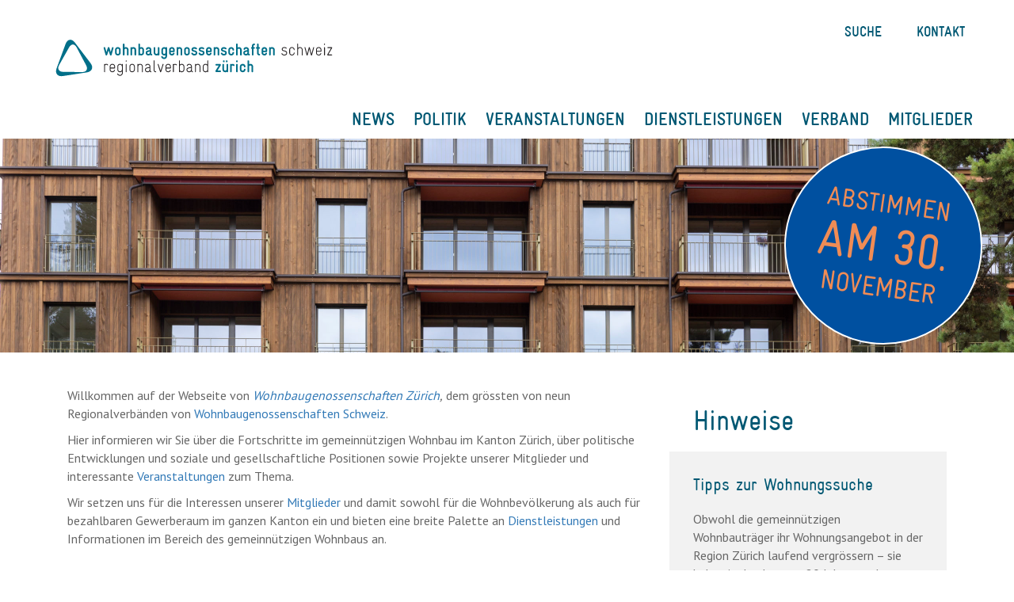

--- FILE ---
content_type: text/html; charset=UTF-8
request_url: https://www.wbg-zh.ch/
body_size: 15928
content:
<!DOCTYPE html>
<html lang="de-CH">
<head>
        <meta name="robots" content="index, follow" />
    	<META NAME="GOOGLEBOT" CONTENT="NOARCHIVE">
    <meta charset="UTF-8">
    <meta name="viewport" content="width=device-width, initial-scale=1">
    <link rel="shortcut icon" href="https://www.wbg-zh.ch/wp-content/themes/wbg-zh/assets/img/favicon.ico" />
    
	    
    <title>Wohnbaugenossenschaften Zürich</title>
    <script src="https://code.jquery.com/jquery-3.2.1.min.js" integrity="sha256-hwg4gsxgFZhOsEEamdOYGBf13FyQuiTwlAQgxVSNgt4=" crossorigin="anonymous"></script>
    <script src="https://www.wbg-zh.ch/wp-content/themes/wbg-zh/assets/js/header.js"></script>

<!--    <link href="https://fonts.googleapis.com/css?family=Droid+Serif:400,700" rel="stylesheet">-->
<!--    <link href="https://fonts.googleapis.com/css?family=Roboto+Condensed:300,400" rel="stylesheet">-->
    <link href="https://fonts.googleapis.com/css?family=PT+Sans:400,700" rel="stylesheet">
    <link rel="stylesheet" href="https://www.wbg-zh.ch/wp-content/themes/wbg-zh/assets/bootstrap/css/bootstrap.min.css">
    <link rel="stylesheet" href="https://www.wbg-zh.ch/wp-content/themes/wbg-zh/assets/fonts/font-awesome/css/font-awesome.min.css">
    <link rel="stylesheet" href="https://www.wbg-zh.ch/wp-content/themes/wbg-zh/assets/fonts/ionicons.min.css">
    <link rel="stylesheet" href="https://www.wbg-zh.ch/wp-content/themes/wbg-zh/assets/css/news.css">
    <link rel="stylesheet" href="https://www.wbg-zh.ch/wp-content/themes/wbg-zh/assets/css/header.css">
    <link rel="stylesheet" href="https://www.wbg-zh.ch/wp-content/themes/wbg-zh/assets/css/footer.css">
    <link rel="stylesheet" href="https://www.wbg-zh.ch/wp-content/themes/wbg-zh/assets/css/sidebar.css">
    <link rel="stylesheet" href="https://www.wbg-zh.ch/wp-content/themes/wbg-zh/assets/css/styles.css">
    <link rel="stylesheet" href="https://www.wbg-zh.ch/wp-content/themes/wbg-zh/assets/css/mitglieder.css">
    <link rel="stylesheet" href="https://www.wbg-zh.ch/wp-content/themes/wbg-zh/assets/css/veransttaltungen.css">
    <link rel="stylesheet" href="https://www.wbg-zh.ch/wp-content/themes/wbg-zh/assets/css/single-post.css">
    <link rel="stylesheet" href="https://www.wbg-zh.ch/wp-content/themes/wbg-zh/assets/css/kontakt.css">
    <link rel="stylesheet" href="https://www.wbg-zh.ch/wp-content/themes/wbg-zh/assets/css/home.css">
    <link rel="stylesheet" href="https://www.wbg-zh.ch/wp-content/themes/wbg-zh/assets/css/vergangene-veranstaltungen.css">
    <link rel="stylesheet" href="https://www.wbg-zh.ch/wp-content/themes/wbg-zh/assets/css/wohnungssuche.css">

    <script src="https://www.wbg-zh.ch/wp-content/themes/wbg-zh/assets/bootstrap/js/bootstrap.min.js"></script>

     <!-- Angular js -->
    <script src="https://ajax.googleapis.com/ajax/libs/angularjs/1.6.9/angular.min.js"></script>
    <script src="https://ajax.googleapis.com/ajax/libs/angularjs/1.6.9/angular-resource.min.js"></script>
    <script src="https://ajax.googleapis.com/ajax/libs/angularjs/1.6.9/angular-route.min.js"></script>
    <script src="//ajax.googleapis.com/ajax/libs/angularjs/1.6.9/angular-sanitize.js"></script>
    <script src="https://cdn.firebase.com/libs/angularfire/0.9.0/angularfire.min.js"></script>



<script>
    var wbgevent;

    var event_detail_url = '';
    var event_images_url = '';
    var past_event_url = '?organizationid=&sort=startdate_desc&offset=0&fetch=';
    var api_url = '';
    var rv_id = ''
    var wbg_access_token = '';
    var jcid = '';
    var jcsc = '';
    var wbg_access_token = '';
    var jamatu_register_api_url = '';

    var crm_webform_api_url = '';
    var admin_ajax_url = 'https://www.wbg-zh.ch/wp-admin/admin-ajax.php';

    var persons = [];
    var organizations = [];
    var order_colums_needed = [];

    console.log(event_detail_url);

    function registerEvent(event) {
        var event = event;
        var event_details = getEventDetails(event);
        var order_columns = event_details.ordercolumns;

        var validation_passed = true;

        var fields = {};
        var field_names = [];
        var form_field_names = [];

        field_names[1] = 'Salutation';
        field_names[2] = 'Name';
        field_names[3] = 'LastName';
        field_names[4] = 'Email';
        field_names[5] = 'HomePhone';
        field_names[6] = 'CellPhone';
        field_names[7] = 'HomeAddress';
        field_names[8] = 'ShippingAddress';
        field_names[9] = 'JobTitle';
        field_names[10] = 'Company';
        field_names[11] = 'WorkAddress';
        field_names[12] = 'WorkPhone';
        field_names[13] = 'Website';
        field_names[14] = 'Gender';
        field_names[15] = 'BirthDate';
        field_names[16] = 'Age';
        fields['EventNumber'] = event;

        form_field_names[1] = 'salutation';
        form_field_names[2] = 'first_name';
        form_field_names[3] = 'last_name';
        form_field_names[4] = 'email_address';
        form_field_names[5] = 'home_phone';
        form_field_names[6] = 'cell_phone';
        form_field_names[7] = 'home_address';
        form_field_names[8] = 'shipping_address';
        form_field_names[9] = 'job_title';
        form_field_names[10] = 'organisation';
        form_field_names[11] = 'work_address';
        form_field_names[12] = 'work_phone';
        form_field_names[13] = 'website';
        form_field_names[14] = 'gender';
        form_field_names[15] = 'birth_date';
        form_field_names[16] = 'age';

        order_columns.forEach(function (item) {

            if(item.IsDefaultRequired)
                if ($("#" + event + " #"+form_field_names[item.OrderColumnId]).val() == "") {
                    $("#" + event + " #"+form_field_names[item.OrderColumnId]+"-msg").show();
                    $("#" + event + " #"+form_field_names[item.OrderColumnId]+"-msg").html('Dieses Feld ist erforderlich.');
                    $("#" + event + " #"+form_field_names[item.OrderColumnId]).addClass("error");
                    validation_passed = false;
                }
                else
                {
                    $("#" + event + " #"+form_field_names[item.OrderColumnId]+"-msg").hide();
                    $("#" + event + " #"+form_field_names[item.OrderColumnId]+"-msg").empty();
                    $("#" + event + " #"+form_field_names[item.OrderColumnId]).removeClass("error");
                }

        });

        if(validation_passed){
        res_waiting(true);

        setTimeout(function(){
            // var capacity = checkEventCapacity(event);
            var validate = validateEvent(event);
            if(validate['capacity'] && !validate['ended']) {

                order_colums_needed.forEach(function (item) {
                    fields[field_names[item]] = $("#" + event + " #" + form_field_names[item]).val();
                });

                var new_attend = {
                    eventattendee: fields
                };

                $.ajax({
                    'async': false,
                    'url': jamatu_register_api_url,
                    'type': 'POST',
                    headers: {
                        'LanguageId': 1,
                        'client_id': jcid,
                        'client_secret': jcsc,
                        'Content-Type':'application/json'
                    },
                    data: JSON.stringify(new_attend),
                    contentType: "application/json; charset=utf-8",
                    traditional: true
                    ,
                    'success': function (response) {
                        var response = response;

                        console.log(response);
                        switch (response.meta.status_code) {
                            case 200:
                                res_waiting(false);
                                sendEmail(event);
                                break;
                            case 400:
                                response.body.error_messages.forEach(function (item) {
                                    switch (item) {
                                        case "Age is required field":
                                            res_waiting(false);
                                            $("#" + event + " #age-msg").show();
                                            $("#" + event + " #age-msg").html('Alter kann keinen negativen Wert haben.');
                                            $("#" + event + " #age").addClass("error");
                                            break;
                                        case "You have already registered for this event":
                                            res_waiting(false);
                                            $("#" + event + " #email_address-msg").show();
                                            $("#" + event + " #email_address-msg").html('Sie haben sich bereits für diese Veranstaltung registriert.');
                                            $("#" + event + " #email_address").addClass("error");
                                            break;
                                        case "You are not Invited for this event":
                                            res_waiting(false);
                                            $("#" + event + " #email_address-msg").show();
                                            $("#" + event + " #email_address-msg").html('Sie sind nicht für diese Veranstaltung eingeladen.');
                                            $("#" + event + " #email_address").addClass("error");
                                            break;
                                        default:
                                            res_waiting(false);
                                            sendEmail(event);
                                            break;
                                            // res_waiting(false);
                                            // $("#" + event + " #email_address-msg").show();
                                            // $("#" + event + " #email_address-msg").html('Ein Fehler ist aufgetreten! Bitte wenden Sie sich an den Administrator der Website.');
                                            // $("#" + event + " #email_address").addClass("error");
                                            // break;
                                    }
                                });
                            default:
                                res_waiting(false);
                                $("#" + event + " #email_address-msg").show();
                                $("#" + event + " #email_address-msg").html('Ein Fehler ist aufgetreten! Bitte wenden Sie sich an den Administrator der Website.');
                                $("#" + event + " #email_address").addClass("error");
                                // break;
                                break;
                        }
                    },
                    'error' : function(request, error) {

                        const res = request.responseJSON;
                        console.log(request);
                        console.log(error);
                        switch (res.status_code) {
                            case 200:
                                res_waiting(false);
                                sendEmail(event);
                                break;
                            case 400:
                                res.error_messages.forEach(function (item) {
                                    switch (item) {
                                        case "Age is required field":
                                            res_waiting(false);
                                            $("#" + event + " #age-msg").show();
                                            $("#" + event + " #age-msg").html('Alter kann keinen negativen Wert haben.');
                                            $("#" + event + " #age").addClass("error");
                                            break;
                                        case "You have already registered for this event":
                                            res_waiting(false);
                                            $("#" + event + " #email_address-msg").show();
                                            $("#" + event + " #email_address-msg").html('Sie haben sich bereits für diese Veranstaltung registriert.');
                                            $("#" + event + " #email_address").addClass("error");
                                            break;
                                        case "You are not Invited for this event":
                                            res_waiting(false);
                                            $("#" + event + " #email_address-msg").show();
                                            $("#" + event + " #email_address-msg").html('Sie sind nicht für diese Veranstaltung eingeladen.');
                                            $("#" + event + " #email_address").addClass("error");
                                            break;
                                        default:
                                            res_waiting(false);
                                            sendEmail(event);
                                            break;
                                        // res_waiting(false);
                                        // $("#" + event + " #email_address-msg").show();
                                        // $("#" + event + " #email_address-msg").html('Ein Fehler ist aufgetreten! Bitte wenden Sie sich an den Administrator der Website.');
                                        // $("#" + event + " #email_address").addClass("error");
                                        // break;
                                    }
                                });
								break;
                            default:
                                res_waiting(false);
                                $("#" + event + " #email_address-msg").show();
                                $("#" + event + " #email_address-msg").html('Ein Fehler ist aufgetreten! Bitte wenden Sie sich an den Administrator der Website.');
                                $("#" + event + " #email_address").addClass("error");
                                // break;
                                break;
                        }
                    }
                });
            }
            else if(validate['ended']){
                res_waiting(false);
                $('.veranstaltungen #eventEnded-modal').modal('show');
            }
            else{
                res_waiting(false);
                $('.veranstaltungen #eventCapacity-modal').modal('show');
            }
        }, 0);
        }
    }

    function register_apartment(){
        $('.wohnungssuche .loader').show();
        setTimeout(function(){
        var data = $('#Wohnungssuche').serialize();
        $.ajax({
            'async':false,
            'url' :crm_webform_api_url,
            'type':'POST',
            'data' : data,
            success: function (response) {
                var response = response;
                if(response.success){
                    sendEmailWohnungssuche();
                }
            }
        });
        }, 0);
    }

	function validateEvent(eventNumber){
		var rez = {capacity: true, ended: false}
        var eventDetails = getEventDetails(eventNumber);

        if(eventDetails.eventaccess.NoLimit == true){
            rez['capacity'] = true;
        } else {
            rez['capacity'] = eventDetails.CapacityReached ? !eventDetails.CapacityReached : true;
        }

        var nowDate = new Date();
        var startDate = new Date(eventDetails.eventdetails.StartDate);
        var deadline = eventDetails.eventaccess.RegistrationDeadline ? new Date(eventDetails.eventaccess.Deadline) : nowDate;
        if (startDate.getTime() < nowDate.getTime() || deadline.getTime() < nowDate.getTime()) {
            rez['ended'] = true;
        }

        return rez;
    }

    function checkEventCapacity(eventNumber){
        var eventDetails = getEventDetails(eventNumber);
        if(eventDetails.eventaccess.NoLimit == true){
            return true;
        }else if(eventDetails.attendes == null){
            return true;
        }else if(eventDetails.eventaccess.Capacity > eventDetails.attendes.length){
            return true;
        }
        return false;
    }

    function res_waiting(show){
        if(show){
            $('.loaderDiv').show();
        }
        else
            $('.loaderDiv').hide();
    }

    function sendEmail(event) {
        var event = event;
        var event_name = $("#" + event + " #event_name").val();
        var email = $("#" + event + " #email_address").val();
        var vorname = $("#" + event + " #first_name").val();
        var nachname = $("#" + event + " #last_name").val();
        var csrf = $("#" + event + " #csrf").val();

        $.ajax({
            'async':true,
            'url' :admin_ajax_url,
            'type':'POST',
            'data' : {
                action: 'veranstaltungen_form',
                'event_number' : event ,
                'csrf' : csrf,
                'event_name' : event_name,
                'email' : email,
                'vorname' : vorname,
                'nachname' : nachname
            },
            'success' : function(response) {
                var response = response;

                if(response.indexOf("success")>=0){
                    var form_field_names = [];

                    form_field_names[1] = 'salutation';
                    form_field_names[2] = 'first_name';
                    form_field_names[3] = 'last_name';
                    form_field_names[4] = 'email_address';
                    form_field_names[5] = 'home_phone';
                    form_field_names[6] = 'cell_phone';
                    form_field_names[7] = 'home_address';
                    form_field_names[8] = 'shipping_address';
                    form_field_names[9] = 'job_title';
                    form_field_names[10] = 'organisation';
                    form_field_names[11] = 'work_address';
                    form_field_names[12] = 'work_phone';
                    form_field_names[13] = 'website';
                    form_field_names[14] = 'gender';
                    form_field_names[15] = 'birth_date';
                    form_field_names[16] = 'age';

                    form_field_names.forEach(function (item) {
                        $("#" + event + " #"+item).val('');
                    });

                    $(".veranstaltungen #myModal .modal-header p").html(event_name);
                    res_waiting(false);
                    $('.veranstaltungen #myModal').modal('show');
                    $('.veranstaltungen .modal-backdrop').addClass('my-modal-backdrop');
                    $('.veranstaltungen .modal-backdrop.in').addClass('my-modal-backdrop-in');
                }
                else
                {
                    alert("Failed to send confirmation email, please contact the Web Administrator!");
                }

            }
        });
    }

    function sendEmailWohnungssuche() {

        var anrede = document.forms["Wohnungssuche"]["salutationtype"].value;
        var firstname = document.forms["Wohnungssuche"]["firstname"].value;
        var lastname = document.forms["Wohnungssuche"]["lastname"].value;
        var email = document.forms["Wohnungssuche"]["email"].value;
        var csrf = document.forms["Wohnungssuche"]["csrf"].value;

        $.ajax({
            'async':false,
            'url' :admin_ajax_url,
            'type':'POST',
            'data' : {
                action: 'wohnungssuche_form',
                'csrf' : csrf,
                'anrede' : anrede,
                'firstname' : firstname,
                'lastname' : lastname,
                'email' : email
            },
            'success' : function(response) {
                var response = response;

                if(response.indexOf("success")>=0){
                    $("#Wohnungssuche #anrede-select").val('');
                    $("#Wohnungssuche #firstname-input").val('');
                    $("#Wohnungssuche #lastname-input").val('');
                    $("#Wohnungssuche #company-input").val('');
                    $("#Wohnungssuche #adresse-input").val('');
                    $("#Wohnungssuche #code-input").val('');
                    $("#Wohnungssuche #city-input").val('');
                    $("#Wohnungssuche #country-input").val('');
                    $("#Wohnungssuche #email-input").val('');
                    $("#Wohnungssuche #phone-input").val('');
                    $("#Wohnungssuche #mobile-input").val('');
                    $("#Wohnungssuche #telefon-input").val('');
                    $("#Wohnungssuche #anzahl_personen_im_haushalt-select").val('');
                    $("#Wohnungssuche #anzahl_personen_im_alter_bis_6_jahre-select").val('');
                    $("#Wohnungssuche #anzahl_personen_im_alter_bis_7_bis_19_jahre-select").val('');
                    $("#Wohnungssuche #anzahl_personen_im_alter_bis_20_bis_64_jahre-select").val('');
                    $("#Wohnungssuche #anzahl_personen_im_alter_bis_65_bis_80_jahre-select").val('');
                    $("#Wohnungssuche #anzahl_personen_im_alter_bis_ueber_80_jahre-select").val('');
                    $("#Wohnungssuche #derzeitige_berufliche_taetigkeit_des_haushal-select").val('');
                    $("#Wohnungssuche #anzahl_personen_in_ausbildung-select").val('');
                    $("#Wohnungssuche #anzahl_personen_mit_lehrabschluss-select").val('');
                    $("#Wohnungssuche #anzahl_personen_mit_hoeherer_berufsausbildun-select").val('');
                    $("#Wohnungssuche #anzahl_personen_mit_fachhochschul_oder_univ-select").val('');
                    $("#Wohnungssuche #anzahl_personen_ohne_abgeschlossene_berufsau-select").val('');
                    $("#Wohnungssuche #jaehrliches_einkommen_des_haushalts_in_CHF-input").val('');
                    $("#Wohnungssuche #vermoegen_des_haushalts-input").val('');
                    $("#Wohnungssuche #staatsbuergerschaft-select").val('');
                    $("#Wohnungssuche #sufenthaltsbewilligung-select").val('');
                    $("#Wohnungssuche #wohnen_sie_oder_haben_sie_schon_einmal_in_ei-select").val('');
                    $("#Wohnungssuche #wohnen_sie_oder_haben_sie_schon_einmal_in_ei_2-select").val('');
                    $("#Wohnungssuche #warum_wollen_sie_in_einer_genossenschaft_woh-input").val('');
                    $("#Wohnungssuche #wohnen_sie_oder_haben_sie_schon_einmal_in_ei_3-select").val('');
                    $("#Wohnungssuche #was_wuerden_sie_tun_wollen-select").val('');
                    $("#Wohnungssuche #war_oder_ist_ein_mitglied_ihres_haushalts_sc-select").val('');
                    $("#Wohnungssuche #gewuenschte_zimmeranzahl-select").val('');
                    $("#Wohnungssuche #mogliche_wohnkosten_in_CHF_inkl_nebenkosten-select").val('');
                    $("#Wohnungssuche #bereitschaft_fuer_befristeten_mietvertrag-select").val('');
                    for(var i=0;i<=23;i++){
                        $("#Wohnungssuche #gewuenschter_wohnort-check-"+i).prop("checked", false);
                    }
                    $("#Wohnungssuche #duerfen_wir_sie_vom_verband_auch_ueber_genos-select").val('');
                    $("#Wohnungssuche #bevorzugte_genossenschaften-input").val('');
                    $("#Wohnungssuche #accept-input").prop("checked", false);
                    $('.wohnungssuche .loader').hide();
                    $('#myWohnungssucheModal').modal('show');
                    $('.modal-backdrop').addClass('my-modal-backdrop');
                    $('.modal-backdrop.in').addClass('my-modal-backdrop-in');
                }
                else
                {
                    alert("Failed to send confirmation email, please contact the Web Administrator!");
                }

            }
        });
    }

    function checkLeadEmail(email) {

        var email = email;

        var data = {
            'action': 'check_lead_email_ajax_request',
            'post_type': 'POST',
            'email': email,
        };
        $.ajax({
            'async':false,
            'url' : '/wp-admin/admin-ajax.php',
            'type' : 'POST',
            'data': data,
            'success' : function(response) {
                console.log("Response: ",response)
                var response = response.error;

                switch(response) {
                    case 'Email exists':
                        $(".wohnungssuche #email .error-message").show();
                        $(".wohnungssuche #email .error-message").html('Sie haben sich bereits für diese Veranstaltung registriert.');
                        $(".wohnungssuche #email-input").addClass("error");
                        $(".wohnungssuche #email-input").addClass("exists");
                        break;
                    case 'Please fill out all required fields':
                        $(".wohnungssuche #email .error-message").show();
                        $(".wohnungssuche #email .error-message").html('Dieses Feld ist erforderlich.');
                        $(".wohnungssuche #email-input").addClass("error");
                        $(".wohnungssuche #email-input").removeClass("exists");
                        break;
                }
            }
        });

    }

    function getEventDetails(event_number) {

        var url = event_detail_url+'/'+event_number+'/general-event-details';
        var event;
        $.ajax({
            'async':false,
            'url' :url,
            'type' : 'GET',
            'success' : function(response) {
                event = response.data;
            },
            'error' : function(request,error){

            }
        });

        return event;
    }

    function getUserDetails() {

        var url = api_url+'/pbbrv-public';

        $.ajax({
            'async':false,
            'url' :url,
            'type':'GET',
            headers: {
                'Authorization' : wbg_access_token
            },
            'success' : function(response) {
                var response = JSON.parse(response);

                if(response.meta.success == true){
                    response.data.forEach(function (item) {
                        var person = {
                            email: item.email,
                            firstname: item.firstname,
                            lastname: item.lastname,
                            organization:item.organization
                        };

                        persons.push(person);
                    });

                }
            },
            'error' : function(request,error){

            }
        });
    }

    function getOrganizationsByRv() {

        var url = api_url+'/all-organizations-by-rv-public';

        $.ajax({
            'async':false,
            'url' :url,
            'type':'GET',
            headers: {
                'Authorization' : wbg_access_token
            },
            'success' : function(response) {
                var response = JSON.parse(response);

                if(response.meta.success == true){

                    response.data.forEach(function (item) {
                        var organization = {
                            id: item.id,
                            accountname: item.accountname
                        };

                        organizations.push(organization);
                    });

                }
            },
            'error' : function(request,error){

            }
        });
    }

    function hideEvent(event_number) {

        $('.showEvents-' + event_number).show();
        $('.hideEvents-' + event_number).hide();

        $('.all-info').show();
        $('#sponsor-'+event_number+' .sponsor-image img').remove();
        $('#bildergalerien-'+event_number+' img').remove();

        $(".event-"+event_number+ " .description_bck").hide();
        $(".event-"+event_number+ " .description").show();

        $(".event-"+event_number+" .fa-angle-up").addClass("hidden");
        $('.event-'+event_number+'#' + event_number).slideUp();
        $('.shortcut-close').slideUp();
    }

    function showEvent(event_number) {

        $('.showEvents-' + event_number).hide();
        $('.hideEvents-' + event_number).show();
        $('div.full-event#' + event_number).slideDown();
        $('.shortcut-close').slideDown();
        var url = event_detail_url+'/'+event_number+'/general-event-details';

        var event;
        $.ajax({
            'async':false,
            'url' :url,
            'type' : 'GET',
            'success' : function(response) {
                event = response.data;

                var order_columns = event.ordercolumns;
                var order_columns_html = "";
                var default_required_asterix = "";

                order_columns.forEach(function (item) {

                    if(item.IsDefaultActive) {
                        order_colums_needed.push(item.OrderColumnId);
                        default_required_asterix = item.IsDefaultRequired ? '*' : "";
                        if(item.OrderColumnId==10){
                            getOrganizationsByRv();
                            order_columns_html+='' +
                                '<div class="form-group row">' +
                                '<label class="col-sm-2 col-form-label" for="organisation">Organisation'+default_required_asterix+'</label>' +
                                '<div class="col-sm-10 col-md-8 col-xs-12 padding-left" id="organisation_box">' +
                                '<input list="browsers" name="organisation" class="organisation" id="organisation">' +
                                '<p class="event-required-field" id="organisation-msg" style="display:none;"></p>' +
                                '<datalist id="browsers">';
                            organizations.forEach(function (item) {
                                order_columns_html+='<option name="'+ item.id +'" id="'+ item.id +'" value="'+ item.accountname +'"/>';
                            });
                            order_columns_html+='' +
                                '</datalist>' +
                                '</div>' +
                                '</div>';
                        }
                    }
                });

                appendEventDetails(event,'-'+event_number);

                $(".event-"+event_number+ " .description").hide();
                $(".event-"+event_number+ " .description_bck").show();

                if(event.sponsors==null){
                    $('#sponsor-'+event_number).hide();
                }
                if(event.eventaccess.RegistrationRequired==false){
                    $('#register-'+event_number).hide();
                }
                else{
                    $('#register-'+event_number+' .organisation-field').html(order_columns_html);
                }
            },
            'error' : function(request,error){

            }
        });

        $(".event-"+event_number+" .fa-angle-up").removeClass("hidden");
        $('.event-'+event_number+' .all-info').hide();

    }

    function appendEventDetails(event,event_number){

        if (event.documents) {
            jQuery.each(event.documents, function (index, value) {
                if(value.Name == null) value.Name = 'Unnamed-document';
                if(index==0){
                $('#documents'+event_number).empty();
                }
                $('#documents'+event_number).append('<p> <a href="' + value.DocumentPath + value.Extension + '">' + value.Name + value.Extension);
            });
        }else{
            $('.documents'+event_number).hide();
        }

        if(event.sponsors){
            $.each(event.sponsors,function(index,value){
                $('#sponsor'+event_number+' .sponsor-image').append('<img class="img-responsive" src="'+value.Logo+'"/>');
            });
        }

        if (event.images) {

            if(event.images.length==1){
                var active='active';
                $('#bildergalerien-modal'+event_number+' .carousel-indicators').empty();
                $('#bildergalerien-modal'+event_number+' .carousel-inner').empty();
                $('#bildergalerien-modal'+event_number+' .carousel-control').hide();
                $('#bildergalerien'+event_number).append('<img data-toggle="modal" onclick="activateImage('+event_number+','+event.images[0].EventImageId+')" data-target="#myModal'+event_number+'" src="' + event.images[0].ImagePath + '" id="' + event.images[0].EventImageId + '" />');
                $('#bildergalerien-modal'+event_number+' .carousel-inner').append('<div class="item ' + active + '" id="image'+event_number+'-' + event.images[0].EventImageId + '"><img src="' + event.images[0].ImagePath + '" /></div>');
            }
            else
            {
                var i=0;
                jQuery.each(event.images, function (index, value) {
                    var active='';
                    if(i==0){
                        active='active';
                        $('#bildergalerien-modal'+event_number+' .carousel-indicators').empty();
                        $('#bildergalerien-modal'+event_number+' .carousel-inner').empty();
                        $('#bildergalerien-modal'+event_number+' .carousel-control').show();
                    }

                    $('#bildergalerien'+event_number).append('<img data-toggle="modal" onclick="activateImage('+event_number+','+value.EventImageId+')" data-target="#myModal'+event_number+'" src="' + value.ImagePath + '" id="' + value.EventImageId + '" />');

                    $('#bildergalerien-modal'+event_number+' .carousel-indicators').append('<li data-target="#myCarousel'+event_number+'" data-slide-to="'+ i +'" class="' + active + '" id="indicator'+event_number+'-' + value.EventImageId + '"></li>');
                    $('#bildergalerien-modal'+event_number+' .carousel-inner').append('<div class="item ' + active + '" id="image'+event_number+'-' + value.EventImageId + '"><img src="' + value.ImagePath + '" /></div>');

                    i++;

                });
            }

        }else{
            $('.images'+event_number).hide();
        }
    }

    function activateImage(event_number,image_id){
        $('#bildergalerien-modal'+event_number+' .carousel-indicators li').removeClass('active');
        $('#bildergalerien-modal'+event_number+' .carousel-inner div').removeClass('active');

        $('#bildergalerien-modal'+event_number+' .carousel-indicators #indicator'+event_number+'-' +image_id).addClass('active');
        $('#bildergalerien-modal'+event_number+' .carousel-inner #image'+event_number+'-' +image_id).addClass('active');
    }

    function appendData(eventNumber) {
        $('#'+eventNumber+' #first_name').val('');
        $('#'+eventNumber+' #last_name').val('');
        $('#'+eventNumber+' #organisation').val('');

        var textInput = $('#'+eventNumber+' #email_address').val();

        if(textInput.indexOf('@') > 0) {

        $("#" + eventNumber + " #email_address-msg").hide();
        $("#" + eventNumber + " #email_address-msg").empty();
        $("#" + eventNumber + " #email_address").removeClass("error");

        $("#" + eventNumber + " #first_name-msg").hide();
        $("#" + eventNumber + " #first_name-msg").empty();
        $("#" + eventNumber + " #first_name").removeClass("error");

        $("#" + eventNumber + " #last_name-msg").hide();
        $("#" + eventNumber + " #last_name-msg").empty();
        $("#" + eventNumber + " #last_name").removeClass("error");

        persons.forEach(function (item) {
                if (item.email == textInput) {
                    $('#'+eventNumber+' #first_name').val(item.firstname);
                    $('#'+eventNumber+' #last_name').val(item.lastname);
                    $('#' + eventNumber + ' #organisation').val(item.organization.accountname);
                }
           });
        }
    }

    function scrollToView(event_number){
        $(window).scrollTop($(event_number).position().top-160);
    }

    function getPastEventImagesForSidebar(event_number){
        var url = event_images_url+event_number+"/images/";

        var images = [];

        $.ajax({
            'async':false,
            'url' :url,
            'type' : 'GET',
            'success' : function(response) {

                if(response.data != null && response.data != undefined){

                    response.data.forEach(function (item) {
                        images.push(item.ImagePath);
                    });

                }else{
                    var image_path = $('.sidebar-event-img-'+event_number).attr('src');
                    images.push(image_path);
                }

            },
            'error' : function(request,error){

            }
        });

        return images;
    }

    function populateSliderWithPastEventImages(id){
        $('#myCarousel-pastevents').hide();
        $('#myModal-pastevents .loader-events-slider').show();

        var past_event_images = getPastEventImagesForSidebar(id);

//        myCarousel-pastevents

        var carousel_indicators = '';
        var carousel_inner = '';
        var count = 0;
        $('#myCarousel-pastevents ol.carousel-indicators').empty();
        $('#myCarousel-pastevents div.carousel-inner').empty();

        past_event_images.forEach(function (item) {

            if(count != 0){
                carousel_indicators += '<li data-target="#myCarousel-pastevents" data-slide-to="'+count+'"></li>';

                carousel_inner += '<div class="item"><img src="'+item+'" style="margin: auto;"></div>';
            }
            else {
                carousel_indicators += '<li data-target="#myCarousel-pastevents" data-slide-to="' + count + '" class="active"></li>';

                carousel_inner += '<div class="item active"><img src="'+item+'" style="margin: auto;"></div>';
            }


            count++;
        });

        if(count == 1){
            $('#myCarousel-pastevents').find( ".carousel-indicators" ).hide();
            $('#myCarousel-pastevents').find( ".left" ).hide();
            $('#myCarousel-pastevents').find( ".right" ).hide();
        }else{
            $('#myCarousel-pastevents').find( ".carousel-indicators" ).show();
            $('#myCarousel-pastevents').find( ".left" ).show();
            $('#myCarousel-pastevents').find( ".right" ).show();
        }


        $('#myCarousel-pastevents ol.carousel-indicators').html(carousel_indicators);
        $('#myCarousel-pastevents div.carousel-inner').html(carousel_inner);

        $('#myModal-pastevents .loader-events-slider').hide();
        $('#myCarousel-pastevents').show();

    }

    function suitId(string){
        var result = string.replace(/[&\/\\#,+()$~%.'":*?<>{}]/g, '').toLowerCase();
        result = result.replace(/  +/g,' ');
        result = result.replace(' ','_');
        return result;
    }


    function getEventRow(eventNumber, offset, fetch) {

        var data = {
            'action': 'events_row_ajax_request',
            'post_type': 'POST',
        };
        $.ajax({
            // 'async':false,
            'url' : "/wp-admin/admin-ajax.php?action=events_row_ajax_request&post_type=GET&event-number=" + eventNumber + "&offset=" + offset + "&fetch=" + fetch,
            'type' : 'GET',
            data: data,
            'success' : function(response) {
                $('#event-row-home').append(response);
            },
            'error' : function(request,error){

            }
        });

    }

    function getHomeSideBarUpCommingEvents(the_id) {

        var data = {
            'action': 'home_sidebar_ajax_request',
            'post_type': 'POST',
            'the_id': the_id
        };

        $.ajax({
            // 'async':false,
            'url' : "/wp-admin/admin-ajax.php",
            'type' : 'GET',
            data: data,
            'success' : function(response) {
                $('#upcoming-events-sidebar').append(response);
                console.log(data);
                console.log(response);
            },
            'error' : function(request,error){
                console.log(data);
                console.log(error);
            }

        });

    }

    function getEvents(eventNumber, offset, fetch) {

        var data = {
            'action': 'get_events_ajax_request',
            'post_type': 'POST'
        };
        $.ajax({
            // 'async':false,
            'url' : "/wp-admin/admin-ajax.php?action=get_events_ajax_request&post_type=GET&event-number=" + eventNumber + "&offset=" + offset + "&fetch=" + fetch,
            'type' : 'GET',
            data: data,
            'success' : function(response) {
                $('#veranstaltungen-body').append(response);
            },
            'error' : function(request,error){

            }
        });

    }

    function getPastEvents(eventNumber, offset, fetch) {

        var data = {
            'action': 'get_past_events_ajax_request',
            'post_type': 'POST'
        };
        $.ajax({
            // 'async':false,
            'url' : "/wp-admin/admin-ajax.php?action=get_past_events_ajax_request&post_type=GET&event-number=" + eventNumber + "&offset=" + offset + "&fetch=" + fetch,
            'type' : 'GET',
            data: data,
            'success' : function(response) {
                $('#vergangene-veranstaltungen-body').append(response);
            },
            'error' : function(request,error){

            }
        });
    }

    function getSidebarPastEvents() {
        var data = {
            'action': 'get_sidebar_past_events_ajax_request',
            'post_type': 'POST'
        };
        $.ajax({
            // 'async':false,
            'url' : "/wp-admin/admin-ajax.php?action=get_sidebar_past_events_ajax_request&post_type=GET",
            'type' : 'GET',
            data: data,
            'success' : function(response) {
                $('#get-sidebar-past-events').append(response);
            },
            'error' : function(request,error){

            }
        });
    }

</script>
 <!--   -->
    <style type=”text/css”>
        .method3 b {
            display:none;
        }
        .carousel-inner > .item > img,
        .carousel-inner > .item > a > img {
            width: 100%;
            max-height:425px;
            margin: auto;
        }
    </style>
    <meta name='robots' content='max-image-preview:large' />
<script type="text/javascript">
/* <![CDATA[ */
window._wpemojiSettings = {"baseUrl":"https:\/\/s.w.org\/images\/core\/emoji\/15.0.3\/72x72\/","ext":".png","svgUrl":"https:\/\/s.w.org\/images\/core\/emoji\/15.0.3\/svg\/","svgExt":".svg","source":{"concatemoji":"https:\/\/www.wbg-zh.ch\/wp-includes\/js\/wp-emoji-release.min.js?ver=6.5.3"}};
/*! This file is auto-generated */
!function(i,n){var o,s,e;function c(e){try{var t={supportTests:e,timestamp:(new Date).valueOf()};sessionStorage.setItem(o,JSON.stringify(t))}catch(e){}}function p(e,t,n){e.clearRect(0,0,e.canvas.width,e.canvas.height),e.fillText(t,0,0);var t=new Uint32Array(e.getImageData(0,0,e.canvas.width,e.canvas.height).data),r=(e.clearRect(0,0,e.canvas.width,e.canvas.height),e.fillText(n,0,0),new Uint32Array(e.getImageData(0,0,e.canvas.width,e.canvas.height).data));return t.every(function(e,t){return e===r[t]})}function u(e,t,n){switch(t){case"flag":return n(e,"\ud83c\udff3\ufe0f\u200d\u26a7\ufe0f","\ud83c\udff3\ufe0f\u200b\u26a7\ufe0f")?!1:!n(e,"\ud83c\uddfa\ud83c\uddf3","\ud83c\uddfa\u200b\ud83c\uddf3")&&!n(e,"\ud83c\udff4\udb40\udc67\udb40\udc62\udb40\udc65\udb40\udc6e\udb40\udc67\udb40\udc7f","\ud83c\udff4\u200b\udb40\udc67\u200b\udb40\udc62\u200b\udb40\udc65\u200b\udb40\udc6e\u200b\udb40\udc67\u200b\udb40\udc7f");case"emoji":return!n(e,"\ud83d\udc26\u200d\u2b1b","\ud83d\udc26\u200b\u2b1b")}return!1}function f(e,t,n){var r="undefined"!=typeof WorkerGlobalScope&&self instanceof WorkerGlobalScope?new OffscreenCanvas(300,150):i.createElement("canvas"),a=r.getContext("2d",{willReadFrequently:!0}),o=(a.textBaseline="top",a.font="600 32px Arial",{});return e.forEach(function(e){o[e]=t(a,e,n)}),o}function t(e){var t=i.createElement("script");t.src=e,t.defer=!0,i.head.appendChild(t)}"undefined"!=typeof Promise&&(o="wpEmojiSettingsSupports",s=["flag","emoji"],n.supports={everything:!0,everythingExceptFlag:!0},e=new Promise(function(e){i.addEventListener("DOMContentLoaded",e,{once:!0})}),new Promise(function(t){var n=function(){try{var e=JSON.parse(sessionStorage.getItem(o));if("object"==typeof e&&"number"==typeof e.timestamp&&(new Date).valueOf()<e.timestamp+604800&&"object"==typeof e.supportTests)return e.supportTests}catch(e){}return null}();if(!n){if("undefined"!=typeof Worker&&"undefined"!=typeof OffscreenCanvas&&"undefined"!=typeof URL&&URL.createObjectURL&&"undefined"!=typeof Blob)try{var e="postMessage("+f.toString()+"("+[JSON.stringify(s),u.toString(),p.toString()].join(",")+"));",r=new Blob([e],{type:"text/javascript"}),a=new Worker(URL.createObjectURL(r),{name:"wpTestEmojiSupports"});return void(a.onmessage=function(e){c(n=e.data),a.terminate(),t(n)})}catch(e){}c(n=f(s,u,p))}t(n)}).then(function(e){for(var t in e)n.supports[t]=e[t],n.supports.everything=n.supports.everything&&n.supports[t],"flag"!==t&&(n.supports.everythingExceptFlag=n.supports.everythingExceptFlag&&n.supports[t]);n.supports.everythingExceptFlag=n.supports.everythingExceptFlag&&!n.supports.flag,n.DOMReady=!1,n.readyCallback=function(){n.DOMReady=!0}}).then(function(){return e}).then(function(){var e;n.supports.everything||(n.readyCallback(),(e=n.source||{}).concatemoji?t(e.concatemoji):e.wpemoji&&e.twemoji&&(t(e.twemoji),t(e.wpemoji)))}))}((window,document),window._wpemojiSettings);
/* ]]> */
</script>
<style id='wp-emoji-styles-inline-css' type='text/css'>

	img.wp-smiley, img.emoji {
		display: inline !important;
		border: none !important;
		box-shadow: none !important;
		height: 1em !important;
		width: 1em !important;
		margin: 0 0.07em !important;
		vertical-align: -0.1em !important;
		background: none !important;
		padding: 0 !important;
	}
</style>
<link rel='stylesheet' id='wp-block-library-css' href='https://www.wbg-zh.ch/wp-includes/css/dist/block-library/style.min.css?ver=6.5.3' type='text/css' media='all' />
<style id='classic-theme-styles-inline-css' type='text/css'>
/*! This file is auto-generated */
.wp-block-button__link{color:#fff;background-color:#32373c;border-radius:9999px;box-shadow:none;text-decoration:none;padding:calc(.667em + 2px) calc(1.333em + 2px);font-size:1.125em}.wp-block-file__button{background:#32373c;color:#fff;text-decoration:none}
</style>
<style id='global-styles-inline-css' type='text/css'>
body{--wp--preset--color--black: #000000;--wp--preset--color--cyan-bluish-gray: #abb8c3;--wp--preset--color--white: #ffffff;--wp--preset--color--pale-pink: #f78da7;--wp--preset--color--vivid-red: #cf2e2e;--wp--preset--color--luminous-vivid-orange: #ff6900;--wp--preset--color--luminous-vivid-amber: #fcb900;--wp--preset--color--light-green-cyan: #7bdcb5;--wp--preset--color--vivid-green-cyan: #00d084;--wp--preset--color--pale-cyan-blue: #8ed1fc;--wp--preset--color--vivid-cyan-blue: #0693e3;--wp--preset--color--vivid-purple: #9b51e0;--wp--preset--gradient--vivid-cyan-blue-to-vivid-purple: linear-gradient(135deg,rgba(6,147,227,1) 0%,rgb(155,81,224) 100%);--wp--preset--gradient--light-green-cyan-to-vivid-green-cyan: linear-gradient(135deg,rgb(122,220,180) 0%,rgb(0,208,130) 100%);--wp--preset--gradient--luminous-vivid-amber-to-luminous-vivid-orange: linear-gradient(135deg,rgba(252,185,0,1) 0%,rgba(255,105,0,1) 100%);--wp--preset--gradient--luminous-vivid-orange-to-vivid-red: linear-gradient(135deg,rgba(255,105,0,1) 0%,rgb(207,46,46) 100%);--wp--preset--gradient--very-light-gray-to-cyan-bluish-gray: linear-gradient(135deg,rgb(238,238,238) 0%,rgb(169,184,195) 100%);--wp--preset--gradient--cool-to-warm-spectrum: linear-gradient(135deg,rgb(74,234,220) 0%,rgb(151,120,209) 20%,rgb(207,42,186) 40%,rgb(238,44,130) 60%,rgb(251,105,98) 80%,rgb(254,248,76) 100%);--wp--preset--gradient--blush-light-purple: linear-gradient(135deg,rgb(255,206,236) 0%,rgb(152,150,240) 100%);--wp--preset--gradient--blush-bordeaux: linear-gradient(135deg,rgb(254,205,165) 0%,rgb(254,45,45) 50%,rgb(107,0,62) 100%);--wp--preset--gradient--luminous-dusk: linear-gradient(135deg,rgb(255,203,112) 0%,rgb(199,81,192) 50%,rgb(65,88,208) 100%);--wp--preset--gradient--pale-ocean: linear-gradient(135deg,rgb(255,245,203) 0%,rgb(182,227,212) 50%,rgb(51,167,181) 100%);--wp--preset--gradient--electric-grass: linear-gradient(135deg,rgb(202,248,128) 0%,rgb(113,206,126) 100%);--wp--preset--gradient--midnight: linear-gradient(135deg,rgb(2,3,129) 0%,rgb(40,116,252) 100%);--wp--preset--font-size--small: 13px;--wp--preset--font-size--medium: 20px;--wp--preset--font-size--large: 36px;--wp--preset--font-size--x-large: 42px;--wp--preset--spacing--20: 0.44rem;--wp--preset--spacing--30: 0.67rem;--wp--preset--spacing--40: 1rem;--wp--preset--spacing--50: 1.5rem;--wp--preset--spacing--60: 2.25rem;--wp--preset--spacing--70: 3.38rem;--wp--preset--spacing--80: 5.06rem;--wp--preset--shadow--natural: 6px 6px 9px rgba(0, 0, 0, 0.2);--wp--preset--shadow--deep: 12px 12px 50px rgba(0, 0, 0, 0.4);--wp--preset--shadow--sharp: 6px 6px 0px rgba(0, 0, 0, 0.2);--wp--preset--shadow--outlined: 6px 6px 0px -3px rgba(255, 255, 255, 1), 6px 6px rgba(0, 0, 0, 1);--wp--preset--shadow--crisp: 6px 6px 0px rgba(0, 0, 0, 1);}:where(.is-layout-flex){gap: 0.5em;}:where(.is-layout-grid){gap: 0.5em;}body .is-layout-flex{display: flex;}body .is-layout-flex{flex-wrap: wrap;align-items: center;}body .is-layout-flex > *{margin: 0;}body .is-layout-grid{display: grid;}body .is-layout-grid > *{margin: 0;}:where(.wp-block-columns.is-layout-flex){gap: 2em;}:where(.wp-block-columns.is-layout-grid){gap: 2em;}:where(.wp-block-post-template.is-layout-flex){gap: 1.25em;}:where(.wp-block-post-template.is-layout-grid){gap: 1.25em;}.has-black-color{color: var(--wp--preset--color--black) !important;}.has-cyan-bluish-gray-color{color: var(--wp--preset--color--cyan-bluish-gray) !important;}.has-white-color{color: var(--wp--preset--color--white) !important;}.has-pale-pink-color{color: var(--wp--preset--color--pale-pink) !important;}.has-vivid-red-color{color: var(--wp--preset--color--vivid-red) !important;}.has-luminous-vivid-orange-color{color: var(--wp--preset--color--luminous-vivid-orange) !important;}.has-luminous-vivid-amber-color{color: var(--wp--preset--color--luminous-vivid-amber) !important;}.has-light-green-cyan-color{color: var(--wp--preset--color--light-green-cyan) !important;}.has-vivid-green-cyan-color{color: var(--wp--preset--color--vivid-green-cyan) !important;}.has-pale-cyan-blue-color{color: var(--wp--preset--color--pale-cyan-blue) !important;}.has-vivid-cyan-blue-color{color: var(--wp--preset--color--vivid-cyan-blue) !important;}.has-vivid-purple-color{color: var(--wp--preset--color--vivid-purple) !important;}.has-black-background-color{background-color: var(--wp--preset--color--black) !important;}.has-cyan-bluish-gray-background-color{background-color: var(--wp--preset--color--cyan-bluish-gray) !important;}.has-white-background-color{background-color: var(--wp--preset--color--white) !important;}.has-pale-pink-background-color{background-color: var(--wp--preset--color--pale-pink) !important;}.has-vivid-red-background-color{background-color: var(--wp--preset--color--vivid-red) !important;}.has-luminous-vivid-orange-background-color{background-color: var(--wp--preset--color--luminous-vivid-orange) !important;}.has-luminous-vivid-amber-background-color{background-color: var(--wp--preset--color--luminous-vivid-amber) !important;}.has-light-green-cyan-background-color{background-color: var(--wp--preset--color--light-green-cyan) !important;}.has-vivid-green-cyan-background-color{background-color: var(--wp--preset--color--vivid-green-cyan) !important;}.has-pale-cyan-blue-background-color{background-color: var(--wp--preset--color--pale-cyan-blue) !important;}.has-vivid-cyan-blue-background-color{background-color: var(--wp--preset--color--vivid-cyan-blue) !important;}.has-vivid-purple-background-color{background-color: var(--wp--preset--color--vivid-purple) !important;}.has-black-border-color{border-color: var(--wp--preset--color--black) !important;}.has-cyan-bluish-gray-border-color{border-color: var(--wp--preset--color--cyan-bluish-gray) !important;}.has-white-border-color{border-color: var(--wp--preset--color--white) !important;}.has-pale-pink-border-color{border-color: var(--wp--preset--color--pale-pink) !important;}.has-vivid-red-border-color{border-color: var(--wp--preset--color--vivid-red) !important;}.has-luminous-vivid-orange-border-color{border-color: var(--wp--preset--color--luminous-vivid-orange) !important;}.has-luminous-vivid-amber-border-color{border-color: var(--wp--preset--color--luminous-vivid-amber) !important;}.has-light-green-cyan-border-color{border-color: var(--wp--preset--color--light-green-cyan) !important;}.has-vivid-green-cyan-border-color{border-color: var(--wp--preset--color--vivid-green-cyan) !important;}.has-pale-cyan-blue-border-color{border-color: var(--wp--preset--color--pale-cyan-blue) !important;}.has-vivid-cyan-blue-border-color{border-color: var(--wp--preset--color--vivid-cyan-blue) !important;}.has-vivid-purple-border-color{border-color: var(--wp--preset--color--vivid-purple) !important;}.has-vivid-cyan-blue-to-vivid-purple-gradient-background{background: var(--wp--preset--gradient--vivid-cyan-blue-to-vivid-purple) !important;}.has-light-green-cyan-to-vivid-green-cyan-gradient-background{background: var(--wp--preset--gradient--light-green-cyan-to-vivid-green-cyan) !important;}.has-luminous-vivid-amber-to-luminous-vivid-orange-gradient-background{background: var(--wp--preset--gradient--luminous-vivid-amber-to-luminous-vivid-orange) !important;}.has-luminous-vivid-orange-to-vivid-red-gradient-background{background: var(--wp--preset--gradient--luminous-vivid-orange-to-vivid-red) !important;}.has-very-light-gray-to-cyan-bluish-gray-gradient-background{background: var(--wp--preset--gradient--very-light-gray-to-cyan-bluish-gray) !important;}.has-cool-to-warm-spectrum-gradient-background{background: var(--wp--preset--gradient--cool-to-warm-spectrum) !important;}.has-blush-light-purple-gradient-background{background: var(--wp--preset--gradient--blush-light-purple) !important;}.has-blush-bordeaux-gradient-background{background: var(--wp--preset--gradient--blush-bordeaux) !important;}.has-luminous-dusk-gradient-background{background: var(--wp--preset--gradient--luminous-dusk) !important;}.has-pale-ocean-gradient-background{background: var(--wp--preset--gradient--pale-ocean) !important;}.has-electric-grass-gradient-background{background: var(--wp--preset--gradient--electric-grass) !important;}.has-midnight-gradient-background{background: var(--wp--preset--gradient--midnight) !important;}.has-small-font-size{font-size: var(--wp--preset--font-size--small) !important;}.has-medium-font-size{font-size: var(--wp--preset--font-size--medium) !important;}.has-large-font-size{font-size: var(--wp--preset--font-size--large) !important;}.has-x-large-font-size{font-size: var(--wp--preset--font-size--x-large) !important;}
.wp-block-navigation a:where(:not(.wp-element-button)){color: inherit;}
:where(.wp-block-post-template.is-layout-flex){gap: 1.25em;}:where(.wp-block-post-template.is-layout-grid){gap: 1.25em;}
:where(.wp-block-columns.is-layout-flex){gap: 2em;}:where(.wp-block-columns.is-layout-grid){gap: 2em;}
.wp-block-pullquote{font-size: 1.5em;line-height: 1.6;}
</style>
<link rel='stylesheet' id='__EPYT__style-css' href='https://www.wbg-zh.ch/wp-content/plugins/youtube-embed-plus/styles/ytprefs.min.css?ver=14.2.1.2' type='text/css' media='all' />
<style id='__EPYT__style-inline-css' type='text/css'>

                .epyt-gallery-thumb {
                        width: 33.333%;
                }
                
</style>
<script type="text/javascript" src="https://www.wbg-zh.ch/wp-includes/js/jquery/jquery.min.js?ver=3.7.1" id="jquery-core-js"></script>
<script type="text/javascript" src="https://www.wbg-zh.ch/wp-includes/js/jquery/jquery-migrate.min.js?ver=3.4.1" id="jquery-migrate-js"></script>
<script type="text/javascript" id="__ytprefs__-js-extra">
/* <![CDATA[ */
var _EPYT_ = {"ajaxurl":"https:\/\/www.wbg-zh.ch\/wp-admin\/admin-ajax.php","security":"b9904fa441","gallery_scrolloffset":"20","eppathtoscripts":"https:\/\/www.wbg-zh.ch\/wp-content\/plugins\/youtube-embed-plus\/scripts\/","eppath":"https:\/\/www.wbg-zh.ch\/wp-content\/plugins\/youtube-embed-plus\/","epresponsiveselector":"[\"iframe.__youtube_prefs__\",\"iframe[src*='youtube.com']\",\"iframe[src*='youtube-nocookie.com']\",\"iframe[data-ep-src*='youtube.com']\",\"iframe[data-ep-src*='youtube-nocookie.com']\",\"iframe[data-ep-gallerysrc*='youtube.com']\"]","epdovol":"1","version":"14.2.1.2","evselector":"iframe.__youtube_prefs__[src], iframe[src*=\"youtube.com\/embed\/\"], iframe[src*=\"youtube-nocookie.com\/embed\/\"]","ajax_compat":"","maxres_facade":"eager","ytapi_load":"light","pause_others":"","stopMobileBuffer":"1","facade_mode":"","not_live_on_channel":"","vi_active":"","vi_js_posttypes":[]};
/* ]]> */
</script>
<script type="text/javascript" src="https://www.wbg-zh.ch/wp-content/plugins/youtube-embed-plus/scripts/ytprefs.min.js?ver=14.2.1.2" id="__ytprefs__-js"></script>
<link rel="https://api.w.org/" href="https://www.wbg-zh.ch/wp-json/" /><link rel="alternate" type="application/json" href="https://www.wbg-zh.ch/wp-json/wp/v2/pages/4" /><link rel="EditURI" type="application/rsd+xml" title="RSD" href="https://www.wbg-zh.ch/xmlrpc.php?rsd" />
<meta name="generator" content="WordPress 6.5.3" />
<link rel="canonical" href="https://www.wbg-zh.ch/" />
<link rel='shortlink' href='https://www.wbg-zh.ch/' />
<link rel="alternate" type="application/json+oembed" href="https://www.wbg-zh.ch/wp-json/oembed/1.0/embed?url=https%3A%2F%2Fwww.wbg-zh.ch%2F" />
<link rel="alternate" type="text/xml+oembed" href="https://www.wbg-zh.ch/wp-json/oembed/1.0/embed?url=https%3A%2F%2Fwww.wbg-zh.ch%2F&#038;format=xml" />
<script type="text/javascript">
(function(url){
	if(/(?:Chrome\/26\.0\.1410\.63 Safari\/537\.31|WordfenceTestMonBot)/.test(navigator.userAgent)){ return; }
	var addEvent = function(evt, handler) {
		if (window.addEventListener) {
			document.addEventListener(evt, handler, false);
		} else if (window.attachEvent) {
			document.attachEvent('on' + evt, handler);
		}
	};
	var removeEvent = function(evt, handler) {
		if (window.removeEventListener) {
			document.removeEventListener(evt, handler, false);
		} else if (window.detachEvent) {
			document.detachEvent('on' + evt, handler);
		}
	};
	var evts = 'contextmenu dblclick drag dragend dragenter dragleave dragover dragstart drop keydown keypress keyup mousedown mousemove mouseout mouseover mouseup mousewheel scroll'.split(' ');
	var logHuman = function() {
		if (window.wfLogHumanRan) { return; }
		window.wfLogHumanRan = true;
		var wfscr = document.createElement('script');
		wfscr.type = 'text/javascript';
		wfscr.async = true;
		wfscr.src = url + '&r=' + Math.random();
		(document.getElementsByTagName('head')[0]||document.getElementsByTagName('body')[0]).appendChild(wfscr);
		for (var i = 0; i < evts.length; i++) {
			removeEvent(evts[i], logHuman);
		}
	};
	for (var i = 0; i < evts.length; i++) {
		addEvent(evts[i], logHuman);
	}
})('//www.wbg-zh.ch/?wordfence_lh=1&hid=FF8C8240C069B894E3F22BADFA22942D');
</script>		
    <!-- Global site tag (gtag.js) - Google Analytics -->
<script async src="https://www.googletagmanager.com/gtag/js?id=UA-164913330-1"></script>
<script>
  window.dataLayer = window.dataLayer || [];
  function gtag(){dataLayer.push(arguments);}
  gtag('js', new Date());
  gtag('config', 'UA-164997091-1');
</script>
<!-- Google Tag Manager -->
<script>(function(w,d,s,l,i){w[l]=w[l]||[];w[l].push(
        {'gtm.start': new Date().getTime(),event:'gtm.js'}
    );var f=d.getElementsByTagName(s)[0],
        j=d.createElement(s),dl=l!='dataLayer'?'&l='+l:'';j.async=true;j.src=
        'https://www.googletagmanager.com/gtm.js?id='+i+dl;f.parentNode.insertBefore(j,f);
    })(window,document,'script','dataLayer','GTM-NPR3SJF');</script>
<!-- End Google Tag Manager -->
</head>
<body>
<!-- Google Tag Manager (noscript) -->
<noscript><iframe src="https://www.googletagmanager.com/ns.html?id=GTM-NPR3SJF"
                  height="0" width="0" style="display:none;visibility:hidden"></iframe></noscript>
<!-- End Google Tag Manager (noscript) -->

<header>
    <nav class="navbar">
        <div class="container header-container">
            <div class="navbar-header wbg-nav-header">
                <div class="wbg-top-header">
                    <ul class="nav navbar-nav navbar-right google-search-section">
                        <li role="presentation" class='searchfield' style="display: none;">
<!--                            -->                        </li>
<!--                        onclick='searchOpen()'-->
                        <li class="searchButton" role="presentation" id="suche"><a href="/suche/">SUCHE</a></li>
	                                            <li class='menu-items' role='presentation' id='kontakt'><a href='https://www.wbg-zh.ch/kontakt/'>KONTAKT</a></li>                    </ul>
                </div>
                <div class="wbg-logo-box">
                <a class="navbar-brand navbar-link wbg-logo-link" href="/" style=""> <img class="img-responsive" src="https://www.wbg-zh.ch/wp-content/themes/wbg-zh/assets/img/WBG_logo.svg"></a>
                </div>
                <button class="navbar-toggle wbg-toggle collapsed" data-toggle="collapse" data-target="#navcol-1"><span class="sr-only">Toggle navigation</span><span class="icon-bar"></span><span class="icon-bar"></span><span class="icon-bar"></span></button>
            </div>
            <div class="collapse navbar-collapse wbg-collapse" id="navcol-1">

                <ul class="nav navbar-nav navbar-right wbg-menu-items">
                    <li class="menu-items" role="presentation" id="news">
								<i class="fa fa-angle-right wbg-right-arrow-menu menu-link" aria-hidden="true"></i>
								<a class="menu-link" href="https://www.wbg-zh.ch/neuigkeiten/" target="">NEWS</a><ul class="nav navbar-nav wbg-submenu-items NEWS" style="display:none"><li><a href="https://www.wbg-zh.ch/sidebar/werbung/"><i class="fa fa-angle-right wbg-right-arrow-menu" aria-hidden="true"></i>Werbung</a></li></ul></li><li class="menu-items" role="presentation" id="politik">
								<i class="fa fa-angle-right wbg-right-arrow-menu menu-link" aria-hidden="true"></i>
								<a class="" href="https://www.wbg-zh.ch/politik/" target="">POLITIK</a></li><li class="menu-items" role="presentation" id="veranstaltungen">
								<i class="fa fa-angle-right wbg-right-arrow-menu menu-link" aria-hidden="true"></i>
								<a class="" href="https://wbg.tocco.ch/rvzurich/" target="_blank">VERANSTALTUNGEN</a></li><li class="menu-items" role="presentation" id="dienstleistungen">
								<i class="fa fa-angle-right wbg-right-arrow-menu menu-link" aria-hidden="true"></i>
								<a class="" href="https://www.wbg-zh.ch/dienstleistungen-page/" target="">DIENSTLEISTUNGEN</a></li><li class="menu-items" role="presentation" id="verband">
								<i class="fa fa-angle-right wbg-right-arrow-menu menu-link" aria-hidden="true"></i>
								<a class="" href="https://www.wbg-zh.ch/verband-page/" target="">VERBAND</a></li><li class="menu-items" role="presentation" id="mitglieder">
								<i class="fa fa-angle-right wbg-right-arrow-menu menu-link" aria-hidden="true"></i>
								<a class="" href="https://www.wbg-zh.ch/mitglieder/" target="">MITGLIEDER</a><ul class="nav navbar-nav wbg-submenu-items MITGLIEDER" style="display:none"><li><a href="https://www.wbg-zh.ch/?post_type=sidebar&p=3443"><i class="fa fa-angle-right wbg-right-arrow-menu" aria-hidden="true"></i>Werbung 2</a></li><li><a href="https://www.wbg-zh.ch/?post_type=sidebar&p=3443"><i class="fa fa-angle-right wbg-right-arrow-menu" aria-hidden="true"></i>Werbung</a></li></ul></li>
                </ul>
            </div>
<!--            <ol class="breadcrumb wbg-breadcrumb">-->
<!--                <li><a><span>Home</span></a></li>-->
<!--                <li><a><span></span></a></li>-->
<!--            </ol>-->
        </div>
    </nav>

</header>
<section class="body wbg-home">
    <div class="container-fluid banner-image"
     style="background-image: url('https://www.wbg-zh.ch/wp-content/uploads/2025/10/WBG_ZH_Besichtigung-Lerchenhalde-234178-scaled.jpg');">
	       <div class="container">
          <div class="new-badge" style="color: #f08c55; background-color: #0050a0 ">
			                   <a href="https://www.wbg-zh.ch/politik/initiative-mehr-bezahlbare-wohnungen-im-kanton-zuerich/" class="badge-link" target="_blank"></a>
			  			                   <div class="text font-resizer">Abstimmen am 30. November</div>
			            </div>
       </div>
	</div>
    <div class="container">
        <div class="col-md-8 col-sm-12 news">
            <div class="row news-row">
                                                <div class="col-sm-12 welcome-text">
                     <p>Willkommen auf der Webseite von <em><a href="https://www.wbg-zh.ch/verband-page/">Wohnbaugenossenschaften Zürich</a>,</em> dem grössten von neun Regionalverbänden von <a href="https://www.wbg-zh.ch/verband-page/dachverband-regionalverbande/" target="_blank" rel="noopener">Wohnbaugenossenschaften Schweiz</a>.</p>
<p>Hier informieren wir Sie über die Fortschritte im gemeinnützigen Wohnbau im Kanton Zürich, über politische Entwicklungen und soziale und gesellschaftliche Positionen sowie Projekte unserer Mitglieder und interessante <a href="https://wbg.tocco.ch/rvzurich/" target="_blank" rel="noopener">Veranstaltungen</a> zum Thema.</p>
<p>Wir setzen uns für die Interessen unserer <a href="https://www.wbg-zh.ch/mitglieder/">Mitglieder</a> und damit sowohl für die Wohnbevölkerung als auch für bezahlbaren Gewerberaum im ganzen Kanton ein und bieten eine breite Palette an <a href="https://www.wbg-zh.ch/dienstleistungen-page/">Dienstleistungen</a> und Informationen im Bereich des gemeinnützigen Wohnbaus an.</p>
                    <hr class="dividing-hr">
                </div><!-- end col -->
                                                <h1 style="font-family: 'Gravur Condenced Regular', sans-serif; color: #0E627C; padding-left: 13px;">News</h1>
                                <div class="col-sm-6">
                        <div class="news">
                <div class="article-clean">
                    <div class="text ">
                        <h2><a class="post-title-link" href="https://www.wbg-zh.ch/news/affoltern-am-albis-wohn-idyll-zwischen-zug-und-zuerich/">Affoltern am Albis: Wohn-Idyll zwischen Zug und Zürich?</a></h2>
                                                <span class="date">
                            31 Oct 2025 | Rubrik
                                         <span class="blue-text"><a
                                                 href="?category=Politik">
                                                 Politik</a>
                                         </span>
                                        </span>
                        <p>
                            Gemäss den Szenarien des Kantons Zürich werden im Jahr 2050 knapp zwei Millionen Menschen im Kanton leben. Auch die Gemeinden ausserhalb der Ballungszentren sollen wachsen. Wie sie mit den Herausforderungen wie z. B. steigenden Bodenpreisen, Mieten und Sozialausgaben umgehen, erfragt der Regionalverband – heute in Affoltern am Albis, bei Stadtpräsidentin Eveline Fenner.                        </p>
                        <span class="blue-text read-more"><a href="https://www.wbg-zh.ch/news/affoltern-am-albis-wohn-idyll-zwischen-zug-und-zuerich/"> weiterlesen <i class="fa fa-angle-right" aria-hidden="true"></i></a></span>                    </div>
                    <div class="bottom-border" style="display: none"></div>
                </div>
            </div>
        </div>
<div class="col-sm-6">
                        <div class="news">
                <div class="article-clean">
                    <div class="text ">
                        <h2><a class="post-title-link" href="https://www.wbg-zh.ch/news/mit-den-werten-einer-genossenschaft-gepunktet/">Mit den Werten einer Genossenschaft gepunktet</a></h2>
                                                <span class="date">
                                        10 Nov 2025 | Rubrik
                                        <span class="blue-text"><a
                                                href="?category=Bauen">
                                                Bauen</a>
                                        </span></span>
                        <p>
                            Wohnbaugenossenschaften suchen aktiv nach attraktiven Bestandsliegenschaften. Ein Verkauf an sie lohnt sich. Die Tusculum Genossenschaft für Wohnbauförderung konnte jüngst durch einen privaten Verkauf um sieben Wohnungen wachsen. Überzeugt haben sie mit ihren genossenschaftlichen Werten. Und unterstützt wurden sie durch den Verband.                        </p>
                        <span class="blue-text read-more"><a href="https://www.wbg-zh.ch/news/mit-den-werten-einer-genossenschaft-gepunktet/"> weiterlesen <i class="fa fa-angle-right" aria-hidden="true"></i></a></span>                    </div>
                    <div class="bottom-border" style="display: none"></div>
                </div>
            </div>
        </div>


                <div class="col-md-12 col-sm-12" style="text-align: right;margin-top: 20px;">
                    <a class="all-news-link" href="/neuigkeiten">Alle News <i class="fa fa-angle-right" aria-hidden="true"></i></a>
                    <!--                <a href=""><span class="weitere-news">Weitere News</span></a>-->
                    <!--                -->                    <hr>
                </div><!-- end col -->
            </div><!-- end row -->
            
        </div><!-- end col news -->
        <div class="col-md-4 col-sm-12">
            
    <aside >

        
            
        
        
        	                
        
<!--                     <div id="upcoming-events-sidebar"></div>
            <script>
                getHomeSideBarUpCommingEvents();
            </script>

       -->
        
    </aside>





            			<aside>
			   <h1 class="widgettitle">Hinweise</h1>
				<div class="sidebar-box">
				
				    <div class="post">
						<h4>Tipps zur Wohnungssuche</h4>
						<p>Obwohl die gemeinnützigen Wohnbauträger ihr Wohnungsangebot in der Region Zürich laufend vergrössern – sie haben in den letzten 20 Jahren mehr a</p>
						<a href="https://www.wbg-zh.ch/sidebar/tipps-zur-wohnungssuche/" target="_self">Mehr ></a>
				    </div>
				    <div class="divider-post"></div>
				
				    <div class="post">
						<h4>Erhalten oder abreissen?</h4>
						<p>Ersatzneubauten im gemeinnützigen Wohnungsbau: An diesen fünf Prinzipien orientieren sich die gemeinnützigen Bauträger.


&gt;</p>
						<a href="https://www.wbg-zh.ch/sidebar/erhalten-oder-abreissen/" target="_self">Mehr ></a>
				    </div>
				    <div class="divider-post"></div>
								</div>
			</aside>
	







        </div>

        <!--HOME PAGE END-->

        <div class="col-md-12" style="margin-top: 30px;display:none;">
            <span class="news-title-home" style="text-align: left">
<!--                <p class="wbg-zurich-p">wbg zürich</p>-->
                <p class="veranstaltungen-p" style="border-bottom: 1px solid black;">VERANSTALTUNGEN</p>
            </span>
        </div>

    </div>
</section>






<div class="footer-clean">
    <footer>
        <div class="container">
            <div class="row">
                <div class="col-md-2 col-sm-3 item">
                    <h3>INFORMATION</h3>
                    <ul>
                        <li><a href='https://www.wbg-zh.ch/kontakt/'>KONTAKT</a></li>                    </ul>
                </div>
                <div class="col-md-3 col-sm-3 item ">
                    <h3>DIENSTLEISTUNGEN</h3>
                    <ul>

                                                    <li>
                                <a href="/immobilienentwicklung-akquisition">Immobilienentwicklung & Akquisition</a>
                            </li>
                                                        <li>
                                <a href="/netz-genossenschaften">Netz Genossenschaften</a>
                            </li>
                                                        <li>
                                <a href="/genossenschaftsapp_flink">GenossenschaftsApp FLINK</a>
                            </li>
                                                        <li>
                                <a href="/gesellschaft-soziales">Gesellschaft & Soziales</a>
                            </li>
                                                        <li>
                                <a href="/publikationen">Publikationen</a>
                            </li>
                                                        <li>
                                <a href="/finanzierung-versicherung">Finanzierung & Versicherung</a>
                            </li>
                                                        <li>
                                <a href="/karte-der-gemeinnutzigen-wohnbautrager">Karte der gemeinnützigen Wohnbauträger</a>
                            </li>
                                                </ul>
                </div>
                <div class="col-md-3 col-sm-3 item ">
                    <h3>VERBAND</h3>
                    <ul>

                                                    <li>
                                <a href="/geschaftsstelle">Geschäftsstelle</a>
                            </li>
                                                    <li>
                                <a href="/organisation">Vorstand</a>
                            </li>
                                                    <li>
                                <a href="/kommissionen">Kommissionen</a>
                            </li>
                                                    <li>
                                <a href="/plattform-wohnungssuche">Wohnungssuche</a>
                            </li>
                                                    <li>
                                <a href="/fakten-und-zahlen-zu-den-gemeinnutzigen-wohnbautragern-im-grossraum-zurich">Fakten und Zahlen</a>
                            </li>
                                                    <li>
                                <a href="/vernehmlassungen">Vernehmlassungen</a>
                            </li>
                                                    <li>
                                <a href="/medien">Medien</a>
                            </li>
                                                    <li>
                                <a href="/newsletter-abonnieren">Newsletter abonnieren</a>
                            </li>
                                                    <li>
                                <a href="/jahresberichte">Jahresberichte</a>
                            </li>
                                                    <li>
                                <a href="/jobs">Jobs</a>
                            </li>
                                                    <li>
                                <a href="/grundlagen">Grundlagen</a>
                            </li>
                                                    <li>
                                <a href="/statuten">Statuten</a>
                            </li>
                                                    <li>
                                <a href="/dachverband-regionalverbande">Dachverband/Regionalverbände</a>
                            </li>
                                                    <li>
                                <a href="/wichtige-links">Links</a>
                            </li>
                                            </ul>
                </div>
                <div class="col-md-4 col-sm-3">
                    <div class="row">
                        <div class="col-md-6 col-sm-6 item ">
                            <h3>THEMEN</h3>
                            <ul>
<!--                                -->                                                            </ul>
                        </div>
                        <div class="col-md-6 col-sm-6 item social">
                            <SCRIPT TYPE="text/javascript">
                                emailE=('info@' + 'wbg-zh.ch');
                                document.write(
                                    '<a href="mailto:' + emailE + '">' +
                                    '<i class="fa fa-envelope-o" aria-hidden="true"></i>' +
                                    '</a>'
                                )
                            </SCRIPT>

                            <a href="https://www.facebook.com/diewohnbaugenossenschaften?ref_type=bookmark"><i class="fa fa-facebook-official" aria-hidden="true"></i></a>
                        </div><!-- end ocl -->
                    </div><!-- end row -->
                </div><!-- end col -->
            </div><!-- end row -->
        </div><!-- end container -->

        <div class="item wbg-copyright">
            <div class="container">
                <div class="row">
                    <div class="col-md-6">
                        <p class="copyright">© <span class="footer-year"></span> wohnbaugenossenschaften zürich</p>
                    </div>
                    <div class="col-md-6">
                        <div class="impressum pull-right">
                            <a href="/impressum">Impressum</a>
                        </div>
                    </div>
                </div>
            </div>
        </div>
    </footer>
</div>
<!--<script src="--><!--/assets/js/angular/angular.min.js"></script>-->

<!--<script src="--><!--/assets/js/calendar.js"></script>-->
<!--<script src="--><!--/assets/js/header.js"></script>-->
<script src="https://www.wbg-zh.ch/wp-content/themes/wbg-zh/assets/js/pagination.js"></script>
<script src="https://www.wbg-zh.ch/wp-content/themes/wbg-zh/assets/js/accordion.js"></script>

<script src="https://www.wbg-zh.ch/wp-content/themes/wbg-zh/assets/js/mitglieder.js"></script>
<script src="https://www.wbg-zh.ch/wp-content/themes/wbg-zh/assets/js/validation.js"></script>
<script src="https://www.wbg-zh.ch/wp-content/themes/wbg-zh/assets/js/sidebar.js"></script>

<script src="https://www.wbg-zh.ch/wp-content/themes/wbg-zh/angularjs-app/wbg_app.js"></script>
<script src="https://www.wbg-zh.ch/wp-content/themes/wbg-zh/angularjs-app/dirPagination.js"></script>

<script src="/wp-content/themes/wbg-zh/assets/js/jquery-1.8.min.js" data-cfasync="false"></script>
<script src="/wp-content/themes/wbg-zh/assets/js/slabtext.min.js" data-cfasync="false"></script>
<script data-cfasync="false">
    $(".font-resizer").slabText({
        "viewportBreakpoint":300
    });
</script>

<script>
    var date = new Date();
    $('.copyright span.footer-year').text(date.getFullYear());
</script>
<script type="text/javascript" src="https://www.wbg-zh.ch/wp-content/plugins/youtube-embed-plus/scripts/fitvids.min.js?ver=14.2.1.2" id="__ytprefsfitvids__-js"></script>
</body>
</html>

--- FILE ---
content_type: text/css
request_url: https://www.wbg-zh.ch/wp-content/themes/wbg-zh/assets/css/news.css
body_size: 1041
content:
.news .article-clean {
  color:#030303;
  background-color:#fff;
    font-family: 'Gravur Condenced Regular', sans-serif;
  font-size:14px;
}

.news .article-clean .intro {
  font-size:16px;
  margin:0 auto 30px;
    font-family: 'Gravur Condenced Regular', sans-serif;
}

.news .article-clean .intro h1 {
  font-size:58px;
  margin-bottom:15px;
  padding-top:20px;
  line-height:1.5;
  color:#030303;

}
.news .article-clean .intro p {
  padding-top:17px;
}
.news .article-clean .thumbnail-figure{
    margin-bottom:-5px;
}
.news .article-clean .text h2 {
    font-family: 'Gravur Condenced Regular', sans-serif;
    font-size:22px;
    line-height:30px;
}
.news .article-clean .text .post-title-link{
    color:#005873;
    font-family: 'Gravur Condenced Regular', sans-serif;
    padding-top:18px;
    word-wrap: break-word;
}
.news .article-clean .text .date {
    font-size:16px;
    line-height: 30px;
    color:#262626;
    margin-bottom: 10px;
    display: block;
    font-family: 'Gravur Condenced Bold', sans-serif;
}
.news .article-clean .text p {
    color:#444444;
    font-size:16px;
    line-height:26px;
    overflow-wrap: break-word;
    font-family: 'PT Sans', sans-serif;
    word-wrap: break-word;
}

.news .article-clean .intro p .by {
  font-style:italic;
}

.news .article-clean .intro p .date {
  text-transform:uppercase;
  padding:4px 0 4px 10px;
  margin-left:10px;
  border-left:1px solid #ddd;
}

.news .article-clean .intro p a {
    color:#337ab7;
  padding-left:3px;
}
.news .article-clean .intro .sticky-image {
    width:710px;
    height:426px;
}
/*.news .article-clean .thumbnail-figure {*/
    /*width:345px;*/
    /*height:200px;*/
/*}*/
.news .article-clean .intro img {
  margin-top:10px;
}
.news .article-clean .text img {
  width:100%;
}
.news .article-clean .img-no{
    margin-top:-6px;
}
.news .article-clean blockquote{
  font-size: 36px;
  border: none;
  text-align: center;
  margin-left: auto;
  margin-right: auto;
  width: 480px;
  font-style: italic;
}

.news .article-clean .text h3 {
  margin-top:28px;
  margin-bottom:20px;
  line-height:1.45;
  font-size:16px;
  font-family: "Gravur Condenced Bold", sans-serif;
  color:#333;
}

.news .article-clean .text figure {
  text-align:center;
  margin-top:30px;
  margin-bottom:20px;
}

.news .article-clean .text figure img {
  margin-bottom:12px;
  max-width:100%;
}
.news .blue-text a{
  color:#005873;
}
.news .read-more{
    display: block;
    margin-top: 20px;
    margin-bottom: 14px;
}
.news .read-more a{
  text-transform: uppercase;
  font-size: 16px;
}
.news .bordered-top{
  border-top:black solid 2px;
}
.news .bottom-border{
  border-bottom: #a8c6cf solid 1px;
  margin-bottom: 40px;
}
.news .weitere-pagination{
  font-size:18px;
  color:#337ab7;
}

.news .weitere-pagination a{
  padding-right:10px;
  padding-left:10px;
    font-family: 'Gravur Condenced Regular', sans-serif;
}

.news .weitere-news{
  padding-right:30px;
    text-decoration: none;
}

/*.news *, *:before, *:after {box-sizing:  border-box !important;}*/


.news .row {
    /*-moz-column-width: 18em;*/
    /*-webkit-column-width: 18em;*/
    /*-moz-column-gap: 1em;*/
    /*-webkit-column-gap:1em;*/
    padding-top: 5px;
}

.news .item {
    display: inline-block;
    padding:  .25rem;
    width:  100%;
}

.news .myClass {
    position:relative;
    display: block;
}

.news-weitere-pagination{
    position: relative;
    bottom:0;
    font-size:16px;
    color:#337ab7;
    text-align: left;
}

.news-weitere-pagination a{
    padding-right:10px;
    padding-left:10px;
    font-family: 'Gravur Condenced Regular', sans-serif;
}
.news .current {
    padding-right:10px;
    padding-left:10px;
    font-family: 'Gravur Condenced Regular', sans-serif;
    color: #000;
}

.news-weitere-news{
    padding-right:30px;
}

.news .news-text{
    font-family: 'Gravur Condenced Regular', sans-serif;
}
.news .sticky-news{
    font-family: 'Gravur Condenced Regular', sans-serif;
    font-size:18px;
}
.news .sticky-news .date{
    font-family: 'Gravur Condenced Regular', sans-serif;
}
.sticky-news h2{
    font-family: 'Gravur Condenced Regular', sans-serif;
    font-size:32px;
}
.news .dots{
    color: #000;
}

@media screen and (max-width: 768px) {
    .news .article-clean .text h2{
        font-size: 24px;
    }
    .news .article-clean .text p{
        font-size: 16px;
    }
    .news .article-clean figure img {
        width: 100%;
        /*height: 168px;*/
        height: auto;
    }
    /*.news .article-clean .text h2{*/
        /*font-size:32px;*/
    /*}*/

    /*.news .article-clean .text p,*/
    /*.news .article-clean .text a,*/
    /*.news .article-clean .text span{*/
        /*font-size:18px;*/
    /*}*/

    /*.news .sticky-news p,*/
    /*.news .sticky-news a,*/
    /*.news .sticky-news span{*/
        /*font-size:18px;*/
    /*}*/

    /*.news .sticky-news img{*/
        /*width:746px;*/
        /*height:424px;*/
    /*}*/

    /*.news .article-clean .thumbnail-figure img{*/
        /*width:358px;*/
        /*height:202px;*/
    /*}*/
}

@media screen and (max-width: 480px) {

    .news .article-clean .text h2{
        font-size: 24px;
    }
    .news .article-clean .text p{
        font-size: 16px;
    }
    .news .article-clean figure img {
        width: 100%;
        /*height: 168px;*/
        height: auto;
    }

    /*.news .sticky-news p,*/
    /*.news .sticky-news a,*/
    /*.news .sticky-news span{*/
        /*font-size:16px;*/
    /*}*/

    /*.news .sticky-news img{*/
        /*width:100%;*/
        /*height:172px;*/
    /*}*/

    /*.news .article-clean .text h2{*/
        /*font-size:24px;*/
    /*}*/

    /*.news .article-clean .text p,*/
    /*.news .article-clean .text a,*/
    /*.news .article-clean .text span{*/
        /*font-size:16px;*/
    /*}*/

    /*.news .article-clean .thumbnail-figure img{*/
        /*width:302px;*/
        /*height:172px;*/
    /*}*/
}

--- FILE ---
content_type: text/css
request_url: https://www.wbg-zh.ch/wp-content/themes/wbg-zh/assets/css/header.css
body_size: 1815
content:

/*@font-face {*/
    /*font-family: "Gravur Condenced Black";*/
    /*src: url("fonts/GravurCondenced/GravuConBla.ttf") format('truetype');*/
/*}*/
/*@font-face {*/
    /*font-family: "Gravur Condenced Bold";*/
    /*src: url("fonts/GravurCondenced/GravuConBol.ttf") format('truetype');*/
/*}*/
/*@font-face {*/
    /*font-family: "Gravur Condenced Light";*/
    /*src: url("fonts/GravurCondenced/GravuConLig.ttf") format('truetype');*/
/*}*/
/*@font-face {*/
    /*font-family: "Gravur Condenced Regular";*/
    /*src: url("fonts/GravurCondenced/GravuConReg.ttf") format('truetype');*/
/*}*/
/*@font-face {*/
    /*font-family: "Gravur Condenced Thin";*/
    /*src: url("fonts/GravurCondenced/GravuConThi.ttf") format('truetype');*/
/*}*/
header{
    font-family: "Gravur Condenced Bold", sans-serif;
    margin-top:15px;
    font-weight:500;
}
header .wbg-nav-header{
    width:100%;
}
header .wbg-top-header ul:first-child{
    height:20px;
}
header .wbg-collapse{
    padding:0;
}
header .wbg-logo-link{
    height:inherit;
    padding: 0;
}
header .wbg-toggle .icon-bar{
    background:black;
    width:28px;
}
header .wbg-toggle{
    margin-right:19px;
}
header .wbg-top-header{
    width:100%;
    font-size:18px;
}
header .wbg-top-header input{
    border:1px solid #C8C8C8;
    padding-left:5px;
    margin-top:0px;
}
header .wbg-top-header ul{
    float: right;
}
header .wbg-top-header li{
    padding-left: 22px;
    padding-right: 22px;
    padding-bottom: 14px;
    padding-top: 14px;

}
header .wbg-top-header li.active{
    background: #0e627c;
}
header .wbg-menu-items li.active a{
    color: #ffffff !important;
}
header .wbg-menu-items li:hover,
header .wbg-menu-items li:active,
header .wbg-menu-items li:focus {
    color: #ffffff !important;
    background-color: #0e627c;
    -webkit-transition: all .3s;
    transition: all .3s;
}

header .wbg-menu-items li a:hover { color: #ffffff; }
.wbg-top-header li.active a{
    color: #ffffff !important;
}
header .wbg-menu-items li:hover a{
    color: #ffffff !important;
}
header .wbg-menu-items{
    font-size:23px;
    margin-top:5px;
    line-height:18px;
    margin-bottom: -20px;
}
header .wbg-menu-items li.active{
    background: #0e627c;
}
header .wbg-menu-items li.menu-items{
    padding-top: 18px;
    padding-bottom: 14px;
    padding-left: 12px;
    padding-right:12px;
}
header .wbg-menu-items li.menu-items:last-child {
    /*padding-right: 0; */
}
header .wbg-menu-items a, header .wbg-top-header a{
    color: #005873;
    -webkit-transition: all .3s;
    transition: all .3s;
}
header .wbg-top-header a:hover,
header .wbg-top-header a:active,
header .wbg-top-header a:focus { color: #337ab7; }
header .wbg-menu-items:hover a, header .wbg-top-header:hover a{
    background: none;
}
header .header-container .wbg-breadcrumb{
    padding: 0;
    margin:0;
    background: none;
    border-radius: 0;
    font-size: 18px;
    padding-top:3px;
    font-weight:lighter;
}
.wbg-breadcrumb>li+li:before {
    padding: 0 5px;
    color: #000;
    font-family: FontAwesome;
    content: "\f105";
}
header .wbg-menu-items a:focus{
    background: none;
}
header .header-container .wbg-breadcrumb a{
    color: #000 !important;
}
header .header-container .wbg-breadcrumb a:hover{
    text-decoration: none;
}
header .active-small{
    color: #000 !important;
}
header .wbg-submenu-items{
    margin:0px;
}
header .wbg-submenu-items li{
    border-bottom:0px;
    margin-right:8px;
    margin-left:8px;
    font-size: 18px;
}
.search-icon{
    position: absolute;
    top:3px;
    right:10px;
    cursor: pointer;
}

.gsc-adBlock{
    display:none !important;
}

.google-search-section .searchfield{
    width:250px;
}

.google-search-section #gsc-i-id1{
    height: 20px!important;
}

.google-search-section .searchfield input, .google-search-section .searchfield input:hover, .google-search-section .searchfield input:focus{
    box-shadow: none;
    margin:0px !important;
}

.gsc-result-info{
    color:#adadad !important;
}

.gsc-url-top *{
    color:#adadad !important;
}

.gsc-orderby-container{
    display:none;
}

.gs-title *{
    color:#005973 !important;
}

.gs-title{
    height: auto !important;
    margin-bottom:15px !important;
}

.gs-title a,.gs-title b{
    font-size: 22px !important;
    font-weight:normal !important;
    font-family: "Gravur Condenced Bold", sans-serif;
}

.gs-snippet{
    color: #444444;
    font-size: 16px !important;
    font-family: 'PT Sans', sans-serif;
}

.gsc-results .gsc-cursor-box .gsc-cursor-current-page{
    color:#005973 !important;
}

.gsc-results .gsc-cursor-box .gsc-cursor-page{
    color:#000 !important;
}

.gs-visibleUrl{
    color: #adadad !important;
}

.gsc-table-result{
    margin-left:8px;
}

.wbg-search .container{
    min-height: 175px;
}

.wbg-search h2{
    font-family: "Gravur Condenced Regular", sans-serif;
    margin-top: 26px;
}

.wbg-search .submit{
    color: #fff;
    cursor: pointer;
    background-color: #8ca2a9;
    font-size: 20px;
    font-family: "Gravur Condenced Regular", sans-serif;
    font-weight: normal;
    text-decoration: none;
    text-transform: uppercase;
    padding: 9px 50px;
    margin-left: -4px;
    margin-top: -1px;
    border: none;
    border-radius:0px;
}

.wbg-search .submit:hover{
    background: #0e627c;
}

.wbg-search .search-input{
    font-family: "Gravur Condenced Regular", sans-serif;
    border-radius:0px;
    width: 386px;
    height: 46px;
    padding: 11px;
    border: 1px solid #adadad;
    font-size: 16px;
    line-height: 1.4;
    font-style: normal;
    font-weight: normal;
}

header .wbg-menu-items a, header .wbg-top-header a{
    padding:0;
}
header .header-container{
    /*padding-left:30px;*/
    /*padding-right:59px;*/
    padding: 0;
}
header .wbg-logo-box{
    width:100%;
    display: inline-block;
}
header .wbg-logo-link{
    padding-left:15px;
    padding-top:0;
}
header .wbg-right-arrow-menu{
    display: none;
}
header .wbg-submenu-items{
    display: none;
}

@media screen and (max-width: 1024px) {
    .wbg-search .search-input{
        width: 100%;
    }
    .wbg-search .submit{
        margin-left: 0px;
        margin-top: 20px;
    }
}

@media screen and (max-width: 768px) {
    .wbg-top-header li{
        float: left;
    }
    header .wbg-top-header ul{
        float: left;
        font-size:18px;
    }
    header .wbg-top-header ul li{
        float: left;
    }
    header .wbg-top-header li{
        padding-right: 5px;
        padding-left: 0px;
    }
    header .wbg-top-header li a:first-child{
        padding-left:10px;
    }
    header .wbg-top-header li a{
        padding-left:0px;
    }
    header .wbg-toggle{
        /*margin-right:-15px;*/
    }

    .wbg-top-header{
        display: none;
    }
    header .header-container{
        padding-left:10px;
        padding-right:10px;
    }
    .wbg-nav-header{
        margin:0px !important;
    }
    header .wbg-logo-link{
        width:80%;
        padding-left:0px;
        padding-top:5px;
    }
    header .wbg-menu-items{
        margin:0px;
        font-weight:300;
    }
    header .wbg-menu-items a{
        color: #005873;
        padding-left:0px;
        padding-right:0px;
        padding-top:15px;
        padding-bottom:15px;
        display: inline-block;
        font-size:24px;
    }
    header .wbg-submenu-items a{
        padding-top:9px;
        padding-bottom:9px;
    }
    header .wbg-submenu-items li:last-child a{
        padding-bottom:16px;
    }
    header .wbg-menu-items li.menu-items{
        border-bottom:2px solid black;
        margin-right:8px;
        margin-left:8px;
    }
    header .wbg-right-arrow-menu{
        display: inline-block;
        padding-right:8px;
        cursor: pointer;
    }
    header .wbg-top-header li a{
        padding-right:0px;
    }
    header .searchfield{
        margin-top:10px;
        padding-left:8px !important;
    }
}

@media screen and (max-width: 480px) {
    header .wbg-menu-items a{
        font-size:21px;
    }
    header .wbg-top-header ul{
        font-size:16px;
    }
    header .wbg-breadcrumb{
        display: none;
    }
    header .wbg-top-header ul{
        font-size:14px;
    }
    header .wbg-top-header li a{
        padding-right:0px;
    }
}


div.accordion > h3::before {
    font-style: normal;
    font-weight: normal;
    text-transform: none;
    line-height: 1;
    content: " ";
    color: rgb(0, 88, 115);
    font-size: 14px;
    position: absolute;
    right: 10px;
    top: 1.5em;
    font-family: icomoon !important;
    font-variant: normal;
    border: solid #005873;
    border-width: 0 2px 2px 0;
    display: inline-block;
    padding: 3px;
    -webkit-transform: rotate(45deg);
    -webkit-transform: rotate(45deg);
}

div.accordion > h3.acc-header-active::before {
    font-style: normal;
    font-weight: normal;
    text-transform: none;
    line-height: 1;
    content: " ";
    font-family: icomoon !important;
    font-variant: normal;
    transform: rotate(-135deg);
    -webkit-transform: rotate(-135deg);
}

div.accordion>h3 a {
    color: #1d1f20;
    text-decoration: none;
    display: inline-block;
    margin-right: 30px;
    color: #005873;
    font-family: 'Gravur Condenced Regular', sans-serif;
    word-wrap: break-word;
}

div.accordion>h3 {
    padding: .75em 0 !important;
    margin: 0px !important;
    position: relative;
    cursor: pointer;
    border-top: 1px #c1d2da solid;
}

.accordion p {
    color: #444444 !important;
    overflow-wrap: break-word;
    font-family: 'PT Sans', sans-serif;
    word-wrap: break-word;
}

div.accordion {
    border-bottom: 1px #c1d2da solid;
}


.main-navigation {
    margin-top: 75px;
}


--- FILE ---
content_type: text/css
request_url: https://www.wbg-zh.ch/wp-content/themes/wbg-zh/assets/css/footer.css
body_size: 747
content:
.footer-clean {
    font-weight:300;
    font-size:16px;
    color: #fff !important;
    padding-top:30px;
    background-color:#005873;
}
.footer-clean .container-fluid .item:first-child{
    padding-left:60px;
}
.footer-clean .container-fluid .item:last-child{
    padding-right:60px;
}
.item-middle ul>li:before {
    padding-right: 10px;
    color: #fff;
    font-family: FontAwesome;
    content: "\2022";
}
.footer-clean h3 {
    margin-top:0;
    margin-bottom:12px;
    font-weight:300;
    /*font-weight:bold;*/
    font-size:16px;
}
.wbg-sponsor{
    border-top: 1px solid rgb(216,216,216);
    margin-top: 62px;
    padding-top: 24px;
    padding-bottom: 24px;
}
.wbg-sponsor .title{
    margin-bottom: 46px;
}
.wbg-sponsor .title h2{
    color:#005873;
    font-size: 24px;
    text-align: center;
    font-weight: normal;
}
.wbg-sponsor ul li{
    width: calc(25% - 40px);
    list-style:none;
    text-align: center;
}
.wbg-sponsor .wbg-main-sponsors{
    padding: 0;
    display: flex;
    flex-wrap: wrap;
    align-items: center;
    justify-content: center;
}
.wbg-sponsor .wbg-main-sponsors li {
    margin-right: 40px;
}
.wbg-sponsor .wbg-other-sponsors{
    margin-top: 52px;
    margin-bottom: 60px;
    padding: 0;
    display: flex;
    flex-wrap: wrap;
    align-items: center;
    justify-content: center;
}
.wbg-sponsor .wbg-other-sponsors li {
    margin-right: 45px;
}
.footer-clean ul {
    padding:0;
    list-style:none;
    line-height:1.6;
    margin-bottom:0;
}
.footer-clean ul a {
    color:inherit;
    text-decoration:none;
    /*opacity:0.8;*/
    line-height: 40px;
}

.footer-clean ul a:hover {
    opacity:1;
}

.footer-clean .item.social {
    text-align:right;
}
.footer-clean .item-middle{
    /*padding-left:90px;*/
}
.footer-clean .item-right{
    padding-left: 100px;
}

.footer-clean .item.social > a {
    font-size:35px;
    width:40px;
    height:40px;
    line-height:40px;
    display:inline-block;
    text-align:center;
    margin-left:10px;
    /*margin-top:22px;*/
    color:inherit;
    opacity:1;
}

.footer-clean .item.social > a:hover {
    opacity:0.9;
}

.footer-clean .copyright {
    margin-bottom:0;
    font-size:16px;
}
.footer-clean .wbg-copyright{
    margin-top: 30px;
    padding: 34px 0;
    background: #023646;
    width:100%;
    font-size:16px;
}
.footer-clean .impressum a{
    color: #ffffff!important;
    font-size: 16px;
}
.footer-clean .impressum a:hover{
    text-decoration: underline;
}

@media (max-width:991px) {
    .footer-clean .item.social {
        text-align:center;
    }
    .footer-clean .item.social > a {
        margin-top:40px;
    }
}

@media screen and (max-width: 768px) {

    .footer-clean .item {
        text-align:left;
        padding-bottom:20px;
    }
    .footer-clean .container-fluid .item:first-child{
        padding-left:15px;
    }
    .footer-clean .container-fluid .item:last-child{
        padding-right:15px;
    }
    .footer-clean .item-middle{
        padding-left:15px;
    }
    .footer-clean .item-right{
        padding-left: 15px;
    }
    .footer-clean .copyright{
        font-size: 16px;
    }

    .wbg-other-sponsors li {
        /*width:20%;*/
        padding-top:20px;
        padding-right:30px;
    }
    .wbg-other-sponsors-row{
        margin-bottom:60px;
    }
    .wbg-sponsor ul li {
        width: calc(50% - 40px);
        padding-top:20px;
    }
    .wbg-sponsor ul li a {
        display: inline-block;
    }
    .footer-clean .item.social > a {
        /*margin-top:10px;*/
    }
}

@media screen and (max-width: 480px) {

    .footer-clean h3 {
        font-size: 16px;
    }

    .footer-clean ul a {
        font-size: 16px;
    }

    .footer-clean .copyright{
        font-size: 16px;
    }

}

--- FILE ---
content_type: text/css
request_url: https://www.wbg-zh.ch/wp-content/themes/wbg-zh/assets/css/sidebar.css
body_size: 1984
content:
aside .wbg-rubrik-links{
    margin-bottom: 30px;
}
aside .upcoming-events-sidebar .title{
    display: block;
    color:#005873;
    font-size: 24px;
    margin-bottom:10px;
    font-family: "Gravur Condenced Regular", sans-serif;
    margin-left: 30px;
}

aside .upcoming-events-sidebar .header{
    background-color: rgb(142,162,168);
    padding-top:20px;
    padding-bottom:20px;
    padding-left: 30px;
    margin-top: 20px;
}

aside .upcoming-events-sidebar .header .date{
    display: block;
    color:#fff;
    font-size: 20px;
    font-family: "Gravur Condenced Regular", sans-serif;
}

aside .upcoming-events-sidebar .body{
    background-color: rgb(242,242,242);
    margin-top: 0px;
    margin-bottom: 30px;
    padding-bottom: 18px;
    padding-top: 15px;
    padding-left: 30px;
    padding-right: 30px;
}

aside .upcoming-events-sidebar .body h2{
    color:#005873;
    font-size: 22px;
    font-family: "Gravur Condenced Regular", sans-serif;
}

aside .upcoming-events-sidebar .body p{
    color:#666666;
    font-size: 16px;
    line-height: 26px;
    font-family: "Gravur Condenced Regular", sans-serif;
}

aside .upcoming-events-sidebar .body .read-more{
    display: block;
    margin-top: 2px;
}

aside .upcoming-events-sidebar .body .read-more a{
    color:#005873;
    font-size: 16px;
    font-family: "Gravur Condenced Bold", sans-serif;
}

aside .upcoming-events-sidebar .link{
    display:block;
    margin-top:-10px;
}

aside .upcoming-events-sidebar .link a{
    color:#005873;
    font-size: 18px;
    text-transform: capitalize;
    margin-left: 30px;
    font-weight: normal;
}

aside .wbg-calendar * {box-sizing:border-box;}
aside .wbg-calendar ul {list-style-type: none;}
aside .wbg-calendar{
    font-family: 'Gravur Condenced Regular', sans-serif;
    font-weight: 400;
    max-width:350px;
    margin-left: auto;
    margin-right: auto;
}
aside .wbg-calendar .month {
    padding: 5px 25px;
    width: 100%;
    background: rgb(142,162,168);
    font-size:32px;
}
aside .wbg-calendar .month-title{
    text-align: center;
}
aside .wbg-calendar .month-title .fa-angle-left{
    padding-right:10px;
    cursor: pointer;
}
aside .wbg-calendar .month-title .fa-angle-right{
    padding-left:10px;
    cursor: pointer;
}
aside .wbg-calendar .month ul {
    margin: 0;
    padding: 0;
}

aside .wbg-calendar .month ul li {
    color: white;
    font-size: 24px;
    font-weight: 300;
    /*text-transform: uppercase;*/
    /*letter-spacing: 3px;*/
}

aside .wbg-calendar .month .previous-month {
    float: left;
    padding-top: 10px;
    cursor: pointer;
}

aside .wbg-calendar .month .next-month {
    float: right;
    padding-top: 10px;
    cursor: pointer;
}

aside .wbg-calendar .weekdays {
    margin: 0;
    padding: 5px 10px;
    background-color: #f2f2f2;
}

aside .wbg-calendar .weekdays li {
    display: inline-block;
    width: 13%;
    color: #000;
    text-align: center;
    font-size:22px;
}

aside .wbg-calendar .days {
    padding: 0px 10px;
    background: #f2f2f2;
    margin: 0;
}
aside .wbg-calendar .alle-veranstaltungen{
    background: #f2f2f2;
    margin: 0;
    text-align: center;
    padding:10px 0px;
    font-size:18px;
}
aside .wbg-calendar .alle-veranstaltungen a,
aside .wbg-calendar .alle-veranstaltungen a:hover
{
    color: #0066cc;
    text-decoration: none;
}

aside .wbg-calendar .days li {
    list-style-type: none;
    display: inline-block;
    width: 14.2%;
    /*height:30px;*/
    text-align: center;
    margin-bottom: 5px;
    font-size:22px;
    color: #000;
    line-height: 24px;
    padding-top:5px;
}
aside .wbg-sidebar-posts{
    font-family: 'Gravur Condenced Regular', sans-serif;
    margin-bottom:10px;
}
aside .wbg-calendar-container{
    margin-bottom:40px;
    padding: 0px;
}
.wbg-sidebar-posts p{
    font-family: 'Gravur Condenced Regular', sans-serif;
    font-weight:500;
    font-size:18px;
}
aside .wbg-sidebar-posts figure{
    /*margin-top:40px;*/
}
aside .wbg-sidebar-posts a{
    cursor: pointer;
}
aside .wbg-sidebar-posts .img-responsive{
    /*margin-left: auto;*/
    /*margin-right:auto;*/
}
aside .wbg-calendar .days li .active {
    padding: 0px 4px;
    background: rgb(142,162,168);
    color: white !important;
    cursor: pointer;
}
aside .wbg-calendar .wbg-event-popup{
    font-size: 20px;
    text-align: left;
    font-weight: 300;
    padding: 5px 15px;
    background: rgb(142,162,168);
    position: absolute;
    width: 255px;
    /*height: 150px;*/
    color: #fff;
    top: 120px;
    left: 50px;
    box-shadow: 3px 3px 8px 0px black;
    z-index:20;
}
.end-blue{
    font-size: 20px;
    text-align: left;
    font-weight: 300;
    padding: 5px 15px;
    background: rgb(142,162,168);
    position: absolute;
    width: 20px;
    height: 20px;
    color: #fff;
    bottom: -5px;
    left: 190px;
    transform: skewY(45deg);
    box-shadow: 15px 4px 11px -7px black;
}
.close-popup{
    font-size: 16px;
    color: white;
    /*position: absolute;*/
    bottom: 6px;
    display: inline-block;
    left: 16px;
    cursor: pointer;
}
.weiter-popup{
    font-size: 16px;
    color: white;
    float: right;
    display: inline-block;
    /*position: absolute;*/
    bottom: 6px;
    right: 16px;
    z-index:4;
}
.calendar-weitere-link{
    margin-top:5px;
    /*line-height: 0px;*/
    padding-right: 2px;
    /*display: block;*/
}
.weiter-popup a, .weiter-popup a:hover{
    text-decoration: none;
    color: #fff;
}
.close-popup a:hover,.close-popup a{
    text-decoration: none;
    color: #fff;
}
.line-popup{
    border-bottom: 2px solid white;
    width: 102px;
    margin-top: 6px;
}
aside .wbg-sidebar-dienstleistungen h2,
aside .wbg-sidebar-verband h2,
aside .wbg-sidebar-politik h2{
    margin-top:0px;
}
aside .wbg-sidebar-dienstleistungen .wbg-dienstleistungen-p,
aside .wbg-sidebar-verband .wbg-verband-p,
aside .wbg-sidebar-politik .wbg-politik-p{
    margin-top:15px;
}
aside .sidebar-date-rubrik{
    font-family: 'Gravur Condenced Regular', sans-serif !important;
}

.wbg-rubrik-links{
    /*height: 320px;*/
    width:100%;
    background: #F2F2F2;
    /*background: #8ea6ad;*/
    /*margin-top:124px;*/
    /*margin-top: 20px;*/
    padding-bottom: 20px;
}
.wbg-rubrik-links .rubrik-head {
    /*background: #005873;*/
    background: #8FA6AC;
    padding-left: 30px;
    padding-bottom: 6px;
    padding-top: 14px;
}
.wbg-rubrik-links .rubrik-head p {
    color: #ffffff;
    font-size: 22px;
    padding-right: 15px;
    font-family: "Gravur Condenced Regular", sans-serif;
}
.wbg-rubrik-links .rubrik-body {
    padding-left:30px;
}
.wbg-rubrik-links .rubrik-body .wbg-rubrik li{
    margin-bottom: 20px;
}
.wbg-rubrik-links .rubrik-body .wbg-rubrik li a {
    color: #065872;
}
.wbg-rubrik-links a, .wbg-rubrik-links a:hover, .wbg-rubrik-links a:active{
    text-decoration: none;
    font-family: 'Gravur Condenced Regular', sans-serif;
    color: #ffffff;
}

.wbg-rubrik-title{
    font-family: 'Gravur Condenced Regular', sans-serif;
    font-size:22px;
    color: #ffffff;
    font-weight:300;
}

.wbg-rubrik{
    font-size:24px;
    color: #0066cc;
    font-weight:300;
    cursor: pointer;
    list-style-type: none;
    padding: 0px;
    padding-top: 15px;
}

.wbg-rubrik .active{
    color: #000!important;
    cursor: default;
}
.wbg-rubrik .active .fa-angle-right{
    display: none;
}
.wbg-rubrik .active .fa-angle-left{
    display: inline-block;
    /*padding-right:5px;*/
}
.wbg-rubrik .not-active .fa-angle-right{
    display: inline-block;
    /*padding-right:5px;*/
}
.wbg-rubrik .not-active .fa-angle-left{
    display: none;
}

.wbg-calendar-event{
    /*margin-bottom:-20px;*/
}
.wbg-sidebar-posts p.events-sidebar{
    font-size: 24px;
    font-family: 'Gravur Condenced Regular', sans-serif;
    line-height: 36px;
    font-weight: 300;
}

.wbg-sidebar-posts p.events-sidebar-heading {
    margin-bottom: 50px;
    background-color: rgb(142,162,168);
    color: #fff;
    padding: 15px;
}

.sidebar-event .sidebar-event-title,.sidebar-event .sidebar-event-title a{
    font-size: 22px;
    font-family: 'Gravur Condenced Regular', sans-serif;
    line-height: 28px;
    color: #005873;
}
.sidebar-event .sidebar-event-title a:hover,.sidebar-event .sidebar-event-title a:focus,.sidebar-event .sidebar-event-title a:active{
    text-decoration: none;
    color: #000;
}
.sidebar-event{
    margin-top: 15px;
}
.sidebar-event .event-image{
    cursor: pointer;
}
.sidebar-event .event-image{
    width:100%;
    height:305px;
}
.sidebar-event .sidebar-event-image{
    /*margin:2px 2px;*/
    height:148px;
    display: inline-block;
    float: left;
    width:48%;
    background: #d9ddce;
}
.sidebar-event #sidebar-event-image-1{
    width:56%;
}
.sidebar-event #sidebar-event-image-2{
    width:41%;
    margin-left:10px;
}
.sidebar-event #sidebar-event-image-3{
    width:41%;
    margin-top:10px;
}
.sidebar-event #sidebar-event-image-4{
    width:56%;
    margin-left:10px;
    margin-top:10px;
}
.sidebar-event .event-image{
    width:100%;
    height:100%;
    max-height: 200px;
}
.wbg-werbung-sidebar{
    /*margin-top:20px;*/
}
.sidebar-event .event-images{
    height:306px;
    width: 333px;
}
.sidebar-event .event-images1{
    width: 333px;
}
.sidebar-event .sidebar-line{
    border:1px solid #f2f2f2;
    width: 333px;
    margin-top: 10px;
}
.wbg-sidebar-posts{
    /*margin-top:30px;*/
}
.hidden-popup{
    display: none;
}

.widgettitle{
    color: #005873;
    margin-bottom: 20px;
    font-size: 36px;
    font-family: 'Gravur Condenced Regular', sans-serif;
    margin-left: 30px;
}
.sidebar-box{
    background: #f2f2f2;
    padding: 20px 30px 20px 30px;
    font-family: 'Gravur Condenced Regular', sans-serif;
    margin-bottom: 40px;
}
aside{
    padding-top: 4px;
}
aside h2 {
    margin-top: 0;
}
aside .upcoming-events-sidebar{
    margin-bottom: 40px;
}
.sidebar-box h4 {
    color: #005873;
    font-size: 22px;
    margin-bottom: 20px;
    font-family: 'Gravur Condenced Regular', sans-serif;
}
.sidebar-box p {
    color: #666666;
    font-size: 16px;
    line-height: 23px;
    font-family: 'PT Sans', sans-serif;
    font-weight: normal;
}
.sidebar-box a {
    font-size: 16px;
    text-transform: uppercase;
    line-height: 35px;
    color: #005873;
    text-decoration: none;
    font-family: 'Gravur Condenced Regular', sans-serif;
}
.sidebar-box .werbung-box{
    background: white;
    min-height: 102px;
    margin-top: 30px;
    position: relative;
}
.sidebar-box .werbung-box:first-child{
    margin-top: 0;
}
.sidebar-box .werbung-box img{
    position: absolute;
    top:0;
    left:0;
    bottom:0;
    right:0;
    margin:auto;

}

@media screen and (max-width: 768px) {
    aside .wbg-sidebar-posts h2{
        font-size: 32px;
    }
    aside .wbg-sidebar-posts p{
        font-size: 18px;
    }
    .sidebar-event{
        height: auto;
    }
}

@media screen and (max-width: 480px) {
    aside .wbg-sidebar-posts h2{
        font-size: 24px;
    }
    aside .wbg-sidebar-posts p{
        font-size: 16px;
    }
    aside .wbg-calendar .month ul li{
        font-size: 16px;
    }
    aside .wbg-calendar .month ul li .month-and-year{
        font-size: 24px;
    }
    .sidebar-event{
        height: auto;
    }

}

.event-sidebar-heading-mt-3 {
    margin-top: 20px;
}


.wp-image-5697 {
    margin: 15px;
}


--- FILE ---
content_type: text/css
request_url: https://www.wbg-zh.ch/wp-content/themes/wbg-zh/assets/css/styles.css
body_size: 821
content:
@font-face {
    font-family: "Gravur Condenced Black";
    src: url("../fonts/GravurCondenced/GravuConBla.ttf") format('truetype');
}
@font-face {
    font-family: "Gravur Condenced Bold";
    src: url("../fonts/GravurCondenced/GravuConBol.ttf") format('truetype');
}
@font-face {
    font-family: "Gravur Condenced Light";
    src: url("../fonts/GravurCondenced/GravuConLig.ttf") format('truetype');
}
@font-face {
    font-family: "Gravur Condenced Regular";
    src: url("../fonts/GravurCondenced/GravuConReg.ttf") format('truetype');
}
@font-face {
    font-family: "Gravur Condenced Thin";
    src: url("../fonts/GravurCondenced/GravuConThi.ttf") format('truetype');
}

.body{
    /*margin-top:65px;*/
    font-family: 'PT Sans', sans-serif;
}

.banner-image{
    min-height: 180px;
    margin-bottom: 51px;
    background-size: cover;
    background-repeat: no-repeat;
    background-color: #005873;
}

/* start carousel */

.carousel-indicators li{
    box-shadow: 1px 1px 1px 1px rgba(0,0,0,.9);
    margin-right:5px;
}

.carousel-indicators .active{
    background-color: #000;
    margin-right:5px;
}

.carousel-control{
    text-shadow: 0 1px 2px rgba(0,0,0,.9);
    opacity: 0.9;
}

/* end carousel */


/* Start Links */
.single-article ul li { font-size: 16px; }
.single-article ul li a { font-size: 16px; color: #005873; }
/* End Links */





/**
    Badge Styles
 */

section > .banner-image{
    display: flex;
    align-items: center;
    justify-content: flex-end;
}
.banner-image > .container {
    padding-right: 0;
}
.new-badge {
    width: 250px;
    font-size: 26px;
    height: 250px;
    padding: 25px;
    text-align: center;
    margin-left: auto;
    text-transform: uppercase;
    border-radius: 50%;
    border: solid 2px #fff;
    display: flex;
    flex-flow: column wrap;
    align-items: center;
    justify-content: center;
    position: relative;
    transform: rotate(8deg);
    box-sizing: border-box;
    font-family: 'Gravur Condenced Regular', sans-serif;
}
.new-badge .text,
.new-badge .title {

    transition: transform .35s;
}
.new-badge > .badge-link {
    top: 0;
    left: 0;
    right: 0;
    bottom: 0;
    z-index: 1;
    position: absolute;
    border-radius: 50%;
}
.new-badge > .badge-link:hover + .title {
    transform: scale(.9);
}


.title-color-blue {
    color: #005873;
}

.slabtexted .slabtext {
    display: -moz-inline-box;
    display: inline-block;
    white-space: nowrap;
    line-height: 1.1;
}

.slabtextinactive .slabtext {
    display: inline;
    white-space: normal;
    font-size: 1em !important;
    letter-spacing: inherit !important;
    word-spacing: inherit !important;
    *letter-spacing: normal !important;
    *word-spacing: normal !important;
}

.slabtextdone .slabtext {
    display: block;
}




.new-badge > .badge-link:hover + .title + .text {
    transform: scale(.9);
}
@media only screen and (max-width: 1366px) {

}

@media only screen and (max-width: 1024px) {
    .new-badge {
        font-size: 25px;
    }
}

@media only screen and (min-width: 768px) {
    .new-badge {
        margin-right: -15px;
    }
}

@media only screen and (max-width: 767px) {
    .banner-image > .container {
        margin-right: 0;
    }
}

@media only screen and (max-width: 640px) {
    .new-badge {
        font-size: 23px;
    }
}


--- FILE ---
content_type: text/css
request_url: https://www.wbg-zh.ch/wp-content/themes/wbg-zh/assets/css/mitglieder.css
body_size: 1625
content:
@font-face {
  font-family: 'FontAwesome';
  src: url('../fonts/font-awesome/fonts/fontawesome-webfont.eot?v=4.7.0');
  src: url('../fonts/font-awesome/fonts/fontawesome-webfont.eot?#iefix&v=4.7.0') format('embedded-opentype'),
  url('../fonts/font-awesome/fonts/fontawesome-webfont.woff2?v=4.7.0') format('woff2'),
  url('../fonts/font-awesome/fonts/fontawesome-webfont.woff?v=4.7.0') format('woff'),
  url('../fonts/font-awesome/fonts/fontawesome-webfont.ttf?v=4.7.0') format('truetype'),
  url('../fonts/font-awesome/fonts/fontawesome-webfont.svg?v=4.7.0#fontawesomeregular') format('svg');
  font-weight: normal;
  font-style: normal;
}

.mitglieder{
  margin-top: -18px;
}

.mitglieder .glyphicon-search  {
  left: 0;
}

.mitglieder .article-clean {
  background-color:#fff;
  font-family: "Gravur Condenced Regular", sans-serif;
  font-size:14px;
}

.mitglieder .article-clean .intro {
  font-size:16px;
}

.mitglieder .article-clean .intro p {
  color:#929292;
  font-size:18px;
}

.mitglieder .article-clean .intro p .by {
  font-style:italic;
}

.mitglieder .article-clean .intro p .date {
  text-transform:uppercase;
  padding:4px 0 4px 10px;
  margin-left:10px;
  border-left:1px solid #ddd;
}

.mitglieder .article-clean .intro p a {
  color:#333;
  text-transform:uppercase;
  padding-left:3px;
}

.mitglieder .article-clean .intro img {
  margin-top:10px;
}

.mitglieder .article-clean .text{
  margin-top:-12px;
}

.mitglieder .article-clean .text p {
  margin-top: 0px !important;
  margin-bottom:20px;
  font-size: 18px;
  line-height:1.45;
}
.mitglieder .article-clean blockquote{
  font-size: 36px;
  border: none;
  text-align: center;
  margin-left: auto;
  margin-right: auto;
  width: 480px;
  font-style: italic;
}

.mitglieder .article-clean .text h3 {
  margin-top:28px;
  margin-bottom:20px;
  line-height:1.45;
  font-size:16px;
  /*font-size:20px;*/
  font-family: "Gravur Condenced Bold", sans-serif;
  color:#333;
}

.mitglieder .article-clean .text figure {
  text-align:center;
  margin-top:30px;
  margin-bottom:20px;
}

.mitglieder .article-clean .text figure img {
  margin-bottom:12px;
  max-width:100%;
}

.mitglieder .article-clean .panel{
  border: none;
  box-shadow: none;
  -webkit-box-shadow: none;
  -moz-box-shadow: none;
  -o-box-shadow: none;
}
.mitglieder .panel:hover{
  cursor: pointer;
}
.mitglieder .panel-group{
  padding-top: 10px;
}
.mitglieder .panel-group span{
  font-size: 18px;
  margin-left: 15px;
  margin-top: 5px;
}
.mitglieder .article-clean .panel .panel-heading{
  margin-left: 15px;
  padding-left: 0;
  padding-right: 0px;
  background: none;
  border-bottom: solid 1px #bbbaba;
  color: #030303;
}
.mitglieder .article-clean .panel .panel-collapse{
  margin-left: 15px;
  padding-left: 0;
  padding-right: 0;
}
.mitglieder .article-clean .panel .panel-heading i{
  float: right;
}
.mitglieder .article-clean .panel .panel-heading i:hover{
  cursor: pointer;
}
.mitglieder .article-clean .panel .panel-body{
  margin-left: 0;
  padding-left: 0;
}
.mitglieder .search{
  margin-top: 20px;
  margin-left: -15px;
}
.mitglieder .search #search{
  /*width: 264px;*/
  height: 50px;
  background: #f5f5f5;
  border: none;
  box-shadow: none;
  -webkit-box-shadow: none;
  -moz-box-shadow: none;
  -o-box-shadow: none;
  padding-left: 40px;
  font-size: 16px;
  border-radius: 3px;
}
.mitglieder .panel-group{

}
.mitglieder .glyphicon-search{
  position: absolute;
  z-index: 4;
  margin-top: 18px;
  margin-left: 14px;
}
.mitglieder .btn{
  background: #0e627c;
  border: none;
  color: #ffffff;
  height: 50px;
  width: 50px;
}
.mitglieder .btn:focus{
  box-shadow: none;
  -webkit-box-shadow: none;
  -moz-box-shadow: none;
  -o-box-shadow: none;
}
.mitglieder .btn i{
  font-size: 20px;
}
.mitglieder .checkbox{
  margin-top: 5px;
  float: right;
}
.mitglieder .search-in label:first-child{
  margin-right: 0;

}
.mitglieder .search-in label{
  color: #0e627c;
  font-size: 18px;
  padding-top: 6px;
  margin-right: 30px;
}
.mitglieder .search-in input[type=checkbox] {
  display: none;
}
.mitglieder .search-in label:before{
  content: " ";
  margin-right: 5px;
  margin-bottom: -3px;
  margin-top: 0;
  height: 20px;
  width: 20px;
  border: solid 1px #0e627c;
  border-radius: 3px;
  display: inline-block;
}
.mitglieder .search-in input[type=checkbox]:checked {
  display: inline-block;
  margin-top: 1px;
  height: 20px;
  width: 20px;
  margin-left: -25px
}
.mitglieder .search-in input[type=checkbox]:checked:before {
  content: "\2713";
  color: #0e627c;
  text-align: center;
  margin-left: 0;
  background: #ffffff;
  z-index: 5;
  width: 20px;
  height: 20px;
  position: absolute;
  border: solid 1px #0e627c;
  font-size: 16px;
  border-radius: 3px;
  padding-top: 1px;
}
.mitglieder .members-table{
  margin-top: 64px;
  margin-left: -15px;
  margin-right: -15px;
  color: #666666;
  font-size: 16px;
}


.mitglieder .members-table thead th i{
  cursor: pointer;
}
.mitglieder .members-table thead th{
  cursor: pointer;
  padding: 5px;
  word-wrap: break-word!important;
}
.mitglieder .members-table #member-plz i.plz {
  /*position: relative;*/
  /*right: -6px;*/
  /*top: -22.3px;*/
}
.mitglieder .members-table tbody td{
  padding: 5px;
}
.mitglieder .members-table #member-branche select.form-control {
  box-shadow: none;
}
.mitglieder .members-table #member-branche select.form-control:focus {
  box-shadow: none;
  border-color: #ccc;
}
.mitglieder .member-list{
  margin-left: -15px;
}
.mitglieder .member-list .horizontal-line{
  min-height: 2px;
  background: #030303;
  margin-top: 12px;
  margin-bottom: 12px;
}
.mitglieder .member-list .line-group{
  min-height: 1px;
  background: #bbbaba;
}
.mitglieder .member-details .heading .title{

}
.mitglieder .member-list .title h4{
  font-size: 18px;
  cursor: pointer;
}
.mitglieder .member-list i{
  float: right;
  margin-top: -28px;
  color: #0066cc;
  cursor: pointer;
}
.mitglieder .member-details{
  height: 1px;
  overflow: hidden;
  border-bottom: solid 1px #bbbaba;
}
.mitglieder .member-details .member{
  cursor: pointer;
}
.mitglieder .member-details ul{
  overflow: hidden;
}
.mitglieder .member-list .member-name{
  font-weight: 600;
  font-size: 18px;
}
.mitglieder .member-list .group{
  font-weight: 600;
  font-size: 32px;
}
.mitglieder .member-list .member-details li{
  margin-left: -40px;
  list-style-type: none;
  font-weight: 600;
  font-size: 18px;
}
.member-details-open{
  height: 100px!important;
}
.organization-hidden{
  display: none;
}
.mitglieder .table>tbody>tr>td, .table>tbody>tr>th, .table>tfoot>tr>td, .table>tfoot>tr>th, .table>thead>tr>td, .table>thead>tr>th {
  padding: 8px;
  line-height: 1.42857143;
  vertical-align: top;
  border-top: none;
  padding-top: 10px;
  padding-bottom: 10px;
  font-size: 16px;
}
.table-striped>tbody>tr:nth-of-type(odd) {
  background-color: #f7f7f7;
}
.table>caption+thead>tr:first-child>td, .table>caption+thead>tr:first-child>th, .table>colgroup+thead>tr:first-child>td, .table>colgroup+thead>tr:first-child>th, .table>thead:first-child>tr:first-child>td, .table>thead:first-child>tr:first-child>th {
  padding-right: 20px;
}

.mitglieder .pagination>li>a{
  border:none !important;
  color:#333;
  font-size: 14px;
}

.mitglieder .pagination>li>a:focus, .mitglieder .pagination>li>a:hover, .mitglieder .pagination>li>span:focus, .mitglieder .pagination>li>span:hover{
  background-color: transparent;
}

.mitglieder .pagination>.active, .mitglieder .pagination>.active>a, .mitglieder .pagination>.active>a:focus, .mitglieder .pagination>.active>a:hover, .mitglieder .pagination>.active>span, .mitglieder .pagination>.active>span:focus, .mitglieder .pagination>.active>span:hover{
  color:#337ab7 !important;
  background-color: transparent;
}

.single-article .carousel-control.left{
  background-image:none !important;
}

.single-article .carousel-control.right{
  background-image:none !important;
}

.single-article .carousel-indicators .active{
  background-color:#005873 !important;
}

/*@media screen and (max-width: 768px) {
  .mitglied-list{
    margin-top: 120px;
  }
}*/

/*
@media screen and (max-width: 480px) {
  .mitglied-list{
    margin-top: 140px;
  }
}*/

--- FILE ---
content_type: text/css
request_url: https://www.wbg-zh.ch/wp-content/themes/wbg-zh/assets/css/veransttaltungen.css
body_size: 2386
content:

.veranstaltungen .single-article .article-clean p {
    font-family: "Gravur Condenced Regular", sans-serif;
}

.veranstaltungen .event .info{
    width:100%;
    border-bottom:2px solid black;
    padding-bottom:2px;
    padding-top:2px;
}

.veranstaltungen .event .image{
    width:200px;
    height:148px;
}

.veranstaltungen .event img{
    /*width:200px;*/
    /*height:148px;*/
    width: 100%;
}

.banner-image {
    min-height: 270px;
    margin-bottom: 38px;
    background-size: cover;
    background-repeat: no-repeat;
    background-color: #0e627c;
}

.veranstaltungen .event .margin-right{
    margin-right:-21px;
}

.veranstaltungen .event .text {
    min-height:115px;
    margin-bottom: 15px;
}

.veranstaltungen .event .text .title{
    font-family: "Gravur Condenced Regular", sans-serif;
    color: #006b86;
    font-size: 22px;
}

.veranstaltungen .event .text .description,.veranstaltungen .event .text .description_bck{
    font-family: 'PT Sans', sans-serif;
    word-wrap: break-word;
    color: #666666;
    font-size: 16px;
    line-height: 23px;
}

.veranstaltungen .event .all-info{
    cursor: pointer;
    font-family: "Gravur Condenced Bold", sans-serif;
    color: #005873;
    font-size: 16px;
    text-transform: uppercase;
    /*margin-left:-28px;*/
}

.veranstaltungen .event .details{
    height:148px;
    background:green;
}

.veranstaltungen .event-date{
    /*border-bottom: 2px solid black;*/
    margin-top: 40px;
    font-family: "Gravur Condenced Regular", sans-serif;
    font-size:20px;
    /*padding-bottom: 5px;*/
    background-color: rgb(142,162,168);
    padding-top: 20px;
    padding-bottom: 20px;
    padding-left: 30px;
    color: #fff;
}

.veranstaltungen .event-date a{
    display:none;
    float:right;
    cursor: pointer;
}

.veranstaltungen .event-date .calendar-icon::before{
    content: url("../img/cal.png");
    padding-right:15px;
}

.veranstaltungen .event-date::before{
}

.veranstaltungen .event {
    background-color: #f2f2f2;
    padding:11px;
}

@media (max-width:480px) {

    .veranstaltungen .event img{
        width: 100%!important;
        height: auto!important;
    }

    .veranstaltungen .register-form .padding-left{
        padding-left:18px !important;
        /*width: 100%!important;*/
        /*height: auto!important;*/
    }
}
.veranstaltungen .page-intro{
    font-size:18px;
    font-family: 'Droid Serif', serif;
}

.veranstaltungen .full-event{
    display: none;
}

.veranstaltungen .event-date .date-info i{
    float:right;
    color: #ffffff;
    padding-right:10px;
    cursor: pointer;
    font-size:35px;
}

.veranstaltungen .full-event .event-address{
    font-family: "Gravur Condenced Regular", sans-serif;
    color: #006b86;
    font-size: 22px;
}

.veranstaltungen .full-event .address-align{
    padding-right:0;
}


.veranstaltungen .full-event .bildergalerien-title{
}

.veranstaltungen .full-event .event-location{
    font-size:18px;
    font-family: "Gravur Condenced Regular", sans-serif;
}

.veranstaltungen .full-event .event-location{
    font-family: 'PT Sans', sans-serif;
    word-wrap: break-word;
    color: #666666;
    font-size: 16px;
    line-height: 23px;
}

.veranstaltungen .full-event{
    background-color: #f7f7f7;
    padding:11px;
    margin-top:4px;
}



.veranstaltungen .full-event .bildergalerien img{
    width:200px;
    height:148px;
}
.veranstaltungen .full-event .mySecondModal .carousel{
    height:680px;
}
.veranstaltungen .full-event .mySecondModal .carousel .carousel-inner{
    height:100%;
}
.veranstaltungen .full-event .item{
    position: relative;
    height:100%;
}
.veranstaltungen .full-event .item img{
    /*width: 100%;*/
    /*height: 680px;*/
    /*padding-right:0px !important;*/
    position: absolute;
    margin: auto;
    top: 0;
    right: 0;
    bottom: 0;
    left: 0;
}

.veranstaltungen .full-event .images{
    white-space:nowrap;
}


.veranstaltungen .full-event .images img{
    padding-right:4px;
}

.veranstaltungen .full-event .images img{
    padding-right:4px;
}

.veranstaltungen .full-event .images img{
    cursor: pointer;
}
.veranstaltungen .full-event .images .carousel img{
    cursor: default;
}
.veranstaltungen .full-event .images p{
    font-family: "Gravur Condenced Regular", sans-serif;
    color: #006b86;
    font-size: 22px;
    vertical-align: middle;
    margin-top: 10px;
}

.veranstaltungen .full-event .images div{
    overflow: hidden;
}

.veranstaltungen .full-event .images {
    height:212px;
    padding-right:14px;
    border-top:4px solid white;
}

.veranstaltungen .full-event .documents {
    border-top:4px solid white;
}

.veranstaltungen .full-event .documents .title{
    font-size:24px;
    font-family: "Gravur Condenced Regular", sans-serif;
}


.veranstaltungen .full-event .documents a{
    font-size:18px;
    font-family: "Gravur Condenced Regular", sans-serif;
    height:212px;
}

.veranstaltungen .full-event .sponsor {
    border-top:4px solid white;
    padding-bottom: 12px;
}

.veranstaltungen .full-event .sponsor .sponsor-name{
    font-family: "Gravur Condenced Regular", sans-serif;
    color: #006b86;
    font-size: 22px;
    margin-top: 10px;
}

.veranstaltungen .full-event .sponsor img{
    max-width: 30%;
    float: left;
    margin-left: 3%;
}

.veranstaltungen .full-event .register-form {
    border-top:4px solid white;
}

.veranstaltungen .full-event .register-form form #salutation,
.veranstaltungen .full-event .register-form form #gender{
    -webkit-appearance:none;
    -moz-appearance:none;
    -ms-appearance:none;
    -o-appearance:none;
    appearance:none;
}

.veranstaltungen .full-event .register-form form #salutation_box:before{
    content: "";
    position: absolute;
    right: 18px;
    top: 5px;
    width: 0;
    height: 0;
    border-left: 5px solid transparent;
    border-right: 5px solid transparent;
    border-top: 7px solid #000;
}

.veranstaltungen .full-event .register-form form #gender_box:before{
    content: "";
    position: absolute;
    right: 18px;
    top: 5px;
    width: 0;
    height: 0;
    border-left: 5px solid transparent;
    border-right: 5px solid transparent;
    border-top: 7px solid #000;
}

.veranstaltungen .full-event .register-form form input[type="email"],
.veranstaltungen .full-event .register-form form input[type="date"],
.veranstaltungen .full-event .register-form form input[type="number"],
.veranstaltungen .full-event .register-form form input[type="text"],
.veranstaltungen .full-event .register-form form input[type="checkbox"],
.veranstaltungen .full-event .register-form form #organisation,
.veranstaltungen .full-event .register-form form #salutation,
.veranstaltungen .full-event .register-form form #gender{
    background-color: #f7f7f7;
    border-left: none;
    border-top: none;
    border-right: none;
    border-bottom: 1px solid #adadad;
    width: 100%;
    border-radius: 0px;
}

.veranstaltungen .full-event .register-form form .error{
    border-bottom: 2px solid #fc6767 !important;
}

.veranstaltungen .full-event .register-form form input[type="email"]:focus,
.veranstaltungen .full-event .register-form form input[type="date"]:focus,
.veranstaltungen .full-event .register-form form input[type="number"]:focus,
.veranstaltungen .full-event .register-form form input[type="text"]:focus,
.veranstaltungen .full-event .register-form form input[type="checkbox"]:focus,
.veranstaltungen .full-event .register-form form #organisation{
    outline:0;
}

.veranstaltungen .full-event .register-form form .form-group{
    margin-bottom:20px !important;
}

.veranstaltungen .full-event .register-form form datalist:focus{
    outline:0;
}

.veranstaltungen .full-event .register-form form datalist{
    border-top: 0;
    border-left: 0;
    border-right: 0;
    border-bottom: 2px solid #0066cc;
    border-bottom-style: dotted;
    background-color:#f7f7f7;
}

.veranstaltungen .full-event .register-form form .padding-left{
    padding-left:70px;
    margin-top: 1px;
}

.veranstaltungen .full-event .register-form .event-form-title{
    font-family: "Gravur Condenced Regular", sans-serif;
    color: #006b86;
    font-size: 22px;
    margin-top: 10px;
}

.veranstaltungen .full-event .register-form label{
    font-family: 'PT Sans', sans-serif;
    color: #666666;
    font-size: 16px;
    line-height: 23px;
    font-weight: normal;
}

.veranstaltungen .full-event .register-form form span{
    /*padding-left:15px;*/
    font-size:18px;
    font-family: "Gravur Condenced Regular", sans-serif;
}

.veranstaltungen .full-event .register-form datalist{
    width:220px;
}

.veranstaltungen .full-event .register-form .event-required-fields{
    font-size:14px;
    font-family: "Gravur Condenced Regular", sans-serif;
    color:#6392d7;
}

.veranstaltungen .full-event .register-form input[type="submit"]{
    float:right;
    font-size:18px;
    border:0;
    color:#006b86;
    background-color:#d8d9da;
    font-family: "Gravur Condenced Regular", sans-serif;
}

.veranstaltungen .full-event .register-form input[type="submit"]:focus{
    outline:0;
}

.veranstaltungen .full-event .register-form datalist{
    -webkit-appearance: none;
}

.veranstaltungen .full-event .less-info p{
    padding-top:5px;
    font-family: "Gravur Condenced Regular", sans-serif;
    color: #005873;
    font-size: 16px;
    text-transform: uppercase;
    font-weight: normal;
    margin-top: 4px;
}

.veranstaltungen .full-event .less-info p span{
    float:right;
    cursor: pointer;
    font-family: "Gravur Condenced Regular", sans-serif;
}

.veranstaltungen .full-event .less-info{
    height:31px;
    border-top:4px solid white;
}

.veranstaltungen .full-event .event-required-field{
    font-size:14px;
    font-family: "Gravur Condenced Regular", sans-serif;
    color:#fc6767;
}

.veranstaltungen .all-info i{
    cursor: pointer;
    float:right;
    color: #005873;
    padding-top:0;
    font-size:35px;
}

.veranstaltungen .less-info-arrow i{
    float:right;
    font-size:35px;
    margin-top:-5px;
    color: #005873;
}

.veranstaltungen .less-info{
    cursor: pointer;
}

.veranstaltungen .page-numbers {
    margin-left:10px;
}

.modal-backdrop{
    background-color:#fff !important;
}

.modal-backdrop.in{
    opacity: 0.8 !important;
}

.veranstaltungen #myModal,
.veranstaltungen #eventCapacity-modal,
.veranstaltungen #eventEnded-modal{
    top:25% !important;
}

.veranstaltungen #myModal .modal-dialog,
.veranstaltungen #eventCapacity-modal .modal-dialog,
.veranstaltungen #eventEnded-modal .modal-dialog {
    width: 440px !important;
    margin: 100px auto !important;
}

.veranstaltungen #myModal .modal-header,
.veranstaltungen #eventCapacity-modal .modal-header,
.veranstaltungen #eventEnded-modal .modal-header{
    border-bottom: 0 !important;
    padding-bottom: 0 !important;
}

.veranstaltungen #myModal .modal-header p,
.veranstaltungen #eventCapacity-modal .modal-header p,
.veranstaltungen #eventEnded-modal .modal-header p{
    font-size: 24px;
    font-family: "Gravur Condenced Regular", sans-serif;
    color: #6392d7;
    margin:0 !important;
}

.veranstaltungen #myModal .modal-header .close ,
.veranstaltungen #eventCapacity-modal .modal-header .close ,
.veranstaltungen #eventEnded-modal .modal-header .close {
    font-weight:normal !important;
    text-shadow:none !important;
    opacity:1 !important;
    color:#000;
}

.veranstaltungen #myModal .modal-header .close:focus,
.veranstaltungen #myModal .modal-header .close:hover,
.veranstaltungen #eventCapacity-modal .modal-header .close:focus,
.veranstaltungen #eventCapacity-modal .modal-header .close:hover,
.veranstaltungen #eventEnded-modal .modal-header .close:focus,
.veranstaltungen #eventEnded-modal .modal-header .close:hover {
    color: #000 !important;
    filter: none !important;
    opacity: 1 !important;
}

.veranstaltungen #myModal .modal-content,
.veranstaltungen #eventCapacity-modal .modal-content,
.veranstaltungen #eventEnded-modal .modal-content{
    box-shadow: 3px 3px 8px rgba(0,0,0,.3) !important;
    -webkit-box-shadow: 3px 3px 8px rgba(0,0,0,.3) !important;
    border-radius: 0 !important;
    background-color: #f7f7f7;
    color:#fff;
}

.veranstaltungen #myModal .modal-body p,
.veranstaltungen #eventCapacity-modal .modal-body p,
.veranstaltungen #eventEnded-modal .modal-body p{
    font-weight:normal !important;
    font-size: 18px !important;
    font-family: "Gravur Condenced Regular", sans-serif !important;
    color: #333;
    margin:0 !important;
}

.veranstaltungen .mySecondModal .modal-dialog {
    width: 58% !important;
}

.veranstaltungen .mySecondModal .modal-header{
    border-bottom: 0 !important;
}

.veranstaltungen .mySecondModal .modal-header .close {
    font-weight:normal !important;
    text-shadow:none !important;
    opacity:1 !important;
    color:#000;
}

.veranstaltungen .mySecondModal .modal-header .close:focus,
.veranstaltungen .mySecondModal .modal-header .close:hover {
    color: #000 !important;
    filter: none !important;
    opacity: 1 !important;
}

.veranstaltungen .mySecondModal .modal-content {
    border:0;
    border-radius: 0;
}

.veranstaltungen .mySecondModal .modal-footer {
    border-top: 0 !important;
}

.veranstaltungen .mySecondModal .carousel-control{
    height:100% !important;
}

.veranstaltungen .mySecondModal .carousel-control.left,
.veranstaltungen .mySecondModal .carousel-control.right{
    background-image:none;
}

.veranstaltungen .mySecondModal .carousel-control .glyphicon-chevron-right,
.veranstaltungen .mySecondModal .carousel-control .icon-next{
    right:10%;
}

.veranstaltungen .mySecondModal .carousel-control .glyphicon-chevron-left,
.veranstaltungen .mySecondModal .carousel-control .icon-prev{
    left:10%;
}

.loader-events-slider {
     border: 8px solid #f3f3f3;
     border-radius: 50%;
     border-top: 8px solid #0066CC;
     width: 80px;
     height: 80px;
     -webkit-animation: spin 2s linear infinite;
     animation: spin 2s linear infinite;
     margin-left:auto;
     margin-right:auto;
}

.veranstaltungen .text-left{
    font-family: "Gravur Condenced Regular", sans-serif;
    color: #005873;
    margin-top: 0;
}
.veranstaltungen a.all-veranstaltungen-link{
    color: #005873;
    font-size: 18px;
}
.loader {
    border: 8px solid #f3f3f3; /* Light grey */
    border-top: 8px solid #0066CC; /* Blue */
    border-radius: 50%;
    width: 80px;
    height: 80px;
    animation: spin 2s linear infinite;
}
@-webkit-keyframes spin {
    0% { -webkit-transform: rotate(0deg); }
    100% { -webkit-transform: rotate(360deg); }
}

@keyframes spin {
    0% { transform: rotate(0deg); }
    100% { transform: rotate(360deg); }
}

.escape-left-col {
    padding-left:0px;
}

.add-padding{
    padding-left:9px;
}

@media screen and (max-width: 768px) {
    .veranstaltungen h1 {
        font-size: 58px;
    }
    .veranstaltungen .single-article .article-clean .text p {
        font-size: 24px;
    }
    .veranstaltungen .full-event .item img{
        height: 580px;
    }

    .veranstaltungen .event-date{
        font-size: 18px;
    }

    .veranstaltungen .event .text .title {
        font-size: 24px;
    }

    .veranstaltungen .event .text .description{
        font-size: 18px;
    }
    .escape-left-col{
        padding-left: 15px;
    }
    .veranstaltungen .mySecondModal .modal-dialog {
        width: 90%!important;
    }
    .veranstaltungen .full-event .register-form form .padding-left{
        margin-top:0px !important;
    }

}

@media screen and (max-width: 480px) {

    .veranstaltungen h1 {
        font-size: 32px;
    }
    .veranstaltungen .event-date {
        font-size: 16px;
    }

    .veranstaltungen .event .text .title{
        font-size: 24px;
    }

    .veranstaltungen .event .text .description{
        font-size: 16px;
    }
    .veranstaltungen .event-date .date-info span{
        font-size: 16px;
    }
    .escape-left-col{
        padding-left: 15px;
    }
    .veranstaltungen .mySecondModal .modal-dialog {
        width: 90%!important;
    }

}



--- FILE ---
content_type: text/css
request_url: https://www.wbg-zh.ch/wp-content/themes/wbg-zh/assets/css/single-post.css
body_size: 924
content:
.single-article{
  margin-top: -5px;
}

.single-article .article-clean {
  color:#030303;
  background-color:#fff;
  font-family: 'PT Sans', sans-serif;
  font-size:14px;
  word-wrap: break-word;
}

.single-article .article-clean .intro {
  font-family: 'Gravur Condenced Regular', sans-serif;
  font-size:16px;
}

.single-article .article-clean .text{
  margin-top: 10px;
}

.single-article .article-clean .intro h1 {
  font-family: 'Gravur Condenced Regular', sans-serif;
  font-size: 30px;
  color: #005873;
  line-height: 35px;
}
.single-article .article-clean .intro figure img{
  width: 100%;
  height: auto;
}

.single-article .article-clean .intro p {
  font-family: 'Gravur Condenced Regular', sans-serif;
  color:#929292;
  font-size:18px;
}

.single-article .article-clean .intro p .by {
  font-style:italic;
}

.single-article .article-clean .intro p .date {
  text-transform:uppercase;
  padding:4px 0 4px 10px;
  margin-left:10px;
  border-left:1px solid #ddd;
}

.single-article .article-clean .intro p a {
  color:#333;
  text-transform:uppercase;
  padding-left:3px;
}

.single-article .article-clean .intro img {
  margin-top: 15px;
}

.single-article .article-clean .intro .date{
  font-size:13px;
  font-family: "Gravur Condenced Bold", sans-serif;
  color:#343434;
}
/*.single-article .article-clean figure .single-thumbnail {*/
/*height: 426px!important;*/
/*}*/

.single-article .article-clean .text h1 {
  font-family: 'Gravur Condenced Regular', sans-serif;
  font-size: 30px;
  color: #005873;
  line-height: 35px;
}

.single-article .article-clean .text p {
  margin-bottom: 22px;
  font-size: 16px;
  font-family: 'PT Sans', sans-serif;
  line-height: 24px;
  color: #27292b;
}

.single-article .article-clean .text hr {
  margin-top: 20px;
  margin-bottom: 25px;
  border: 0;
  border-top: 1px solid rgb(142, 166, 173);
}

.single-article .article-clean .text h2 {
  margin-bottom:10px;
  font-size: 24px;
  font-family: 'Gravur Condenced Regular', sans-serif;
  line-height: 30px;
  color: #005873;
}

.single-article .article-clean .text a{
  color:#005873;
}

.single-article .article-clean blockquote{
  font-size: 36px;
  border: none;
  text-align: center;
  margin-left: auto;
  margin-right: auto;
  width: 480px;
  font-style: italic;
}

.single-article .article-clean .text h3 {
  margin-top:28px;
  margin-bottom:20px;
  line-height:25px;
  font-size:22px;
  color:#005873;
}

.single-article .article-clean .text h4 {
  margin-top:28px;
  margin-bottom:20px;
  line-height:20px;
  font-size:20px;
  color:#005873;
}

.single-article .article-clean .text h5 {
  margin-top:28px;
  margin-bottom:20px;
  line-height:15px;
  font-size:16px;
  color:#005873;
}

.single-article .article-clean .text figure {
  text-align:center;
  margin-top:30px;
  margin-bottom:20px;
}

.single-article .article-clean .text figure img {
  max-width:100%;
}

.single-article .article-clean .not-found{
  min-height: 174px;
}

.single-article .article-clean .not-found h1{
  margin-top: 200px;
}

.post-password-form p:nth-child(1) {
  margin: 0;
  display: none;
  visibility: hidden;
}



@media screen and (max-width: 768px) {


}

@media screen and (max-width: 480px) {

}/*
.partners-page .page-header {
  padding-left: 30px;
  padding-right: 30px;
}
.partners-page .page-header .title {
  font-family: 'Gravur Condenced Regular', sans-serif;
  font-size: 30px;
  color: #005873;
  line-height: 35px;
}
.partners-page .page-header .text {
  margin-bottom: 22px;
  font-size: 16px;
  font-family: 'PT Sans', sans-serif;
  line-height: 24px;
  color: #27292b;
}
.partners-page .read-more {
  color: #005873;
}

.partner-container img {
    width: 100%;
    height: auto;
}
.partner-container .title {
  font-family: 'Gravur Condenced Regular', sans-serif;
  font-size: 30px;
  color: #005873;
  line-height: 35px;
}
.partner-container  p {
  margin-bottom: 22px;
  font-size: 16px;
  font-family: 'PT Sans', sans-serif;
  line-height: 24px;
  color: #27292b;
}
.partners-page-list img {
  width: 100%;
  height: auto;
}
.partner-container .text-image {
  margin-bottom: 15px;
}
.partner-container .image-text {
  margin-bottom: 15px;
}
.partner-container .only-text {
  margin-bottom: 15px;
}
.partners-page-list  .read-more {
  text-transform: uppercase;
  font-size: 16px;
    color: #005873;
  display: block;
  margin-top: 20px;
  margin-bottom: 14px;
  }

.partners-page-list .text p {
  color: #444444;
  font-size: 16px;
  line-height: 26px;
  overflow-wrap: break-word;
  font-family: 'PT Sans', sans-serif;
  word-wrap: break-word;
}

.partners-page-list  .post-title-link {
  color: #005873;
  font-family: 'Gravur Condenced Regular', sans-serif;
  padding-top: 18px;
  word-wrap: break-word;
}

.partners-page-list  .bottom-border {
  border-bottom: #a8c6cf solid 1px;
  margin-bottom: 40px;
}*/

.grid-x > .row {
  display: flex;
  flex-flow: row wrap;
}
.grid-x > .row:before {
  content: none;
}

.politik-list .col-sm-6 {
  border-bottom: #a8c6cf solid 1px;
  margin-bottom: 40px;
}

.politik-list .row {

}
.politik-list .new-item  {
  @media only screen and (min-width: 768px) {
    width: calc(50% - 30px);
    margin-left: 15px;
    margin-right: 15px;
    margin-bottom: 20px;
    border-bottom: #a8c6cf solid 1px;
  }
}


--- FILE ---
content_type: text/css
request_url: https://www.wbg-zh.ch/wp-content/themes/wbg-zh/assets/css/kontakt.css
body_size: 682
content:
/*@import url('https://fonts.googleapis.com/css?family=Droid+Serif|Roboto+Condensed');*/

/* contact */


.contact #title h1{
    color:#0e627c;
    font-size:30px;
    font-family: 'Gravur Condenced Regular', sans-serif;
    font-weight:normal;
}

.contact .info{
    border-bottom: 1px solid #cdcdcd;
    background-color: white;
    /*padding: 10px 10px 20px 10px;*/
}

.contact .category{
    margin-top:30px;
    /*border-bottom:2px solid rgb(0,0,0);*/
}

.contact .info .address-box h3{
    color:#0e627c;
    font-size:24px;
    font-family: 'Gravur Condenced Bold', sans-serif;
    line-height: 26px;
    margin-top:5px;
    font-weight:normal;
}

.contact .info .address-box p,
.contact .info .address-box a{
    color:#666666;
    font-size:18px;
    font-family: 'PT Sans', sans-serif;
    line-height: 23px;
    font-weight: 400;
}
.contact .info .address-box p.email a{
    color: #0e627c;
}

.contact .info .address-box a:focus,
.contact .info .address-box a:hover{
    text-decoration: none !important;
}

.contact .info .address-box #post-address{
    margin-top:28px;
}

.contact .info .map-box{
    margin-top:10px;
}

.contact .info .map-box iframe{
    width:100%;
    height:251px;
}

.contact .post .text h4{
    color:#0e627c;
    font-size:24px;
    font-family: 'Gravur Condenced Bold', sans-serif;
    line-height: 23px;
}

.contact .category h2{
    color: #0e627c;
    font-size:30px;
    font-family: 'Gravur Condenced Regular', sans-serif;
    margin-top: 10px;
    margin-bottom: 10px;
}

.contact .post .text p, .contact .post .text a{
    color:#27292b;
    font-size:16px!important;
    font-family: 'PT Sans', sans-serif;
    line-height: 23px;
    font-weight: normal!important;
}

.contact .post .text p span, .contact .post .text p i{
    line-height: 23px;
}

.contact .post .text .email a,
.contact .post .text a{
    color:#0066cc;
}

.contact .post .text .email a:focus,
.contact .post .text .email a:hover,
.contact .post .text a:focus,
.contact .post .text a:hover{
    text-decoration: none !important;
}

.contact .post .text .fa{
    margin-right:10px;
}

.contact .post .image{
    margin-top:10px;
    margin-bottom: 10px;
}

.contact .post .image img{
    width:200px;
    height:260px;
    border: 1px solid #0e627c;
    border-radius: 6px;
}

.contact .post {
    /*border-top: 1px solid #cdcdcd;*/
    padding: 20px;
}
.contact .post .line{
    min-height: 1px;
    background-color: #cdcdcd;
    margin-top: 20px;
    margin-bottom: 20px;
}

.contact .post .phone-number { display: inline-block; margin-right: 30px; }
.contact .post .phone-number span { color: #666666; }
.contact .post .phone-number i, .contact .post .email i { color: #0e627c; }
.contact .post .email { display: inline-block; }
.contact .post .text .email a, .contact .post .text a { color: #0e627c; }

@media screen and (max-width: 768px) {
    .contact .info .map-box iframe {
        width: 94%;
        height: 251px;
    }

}

@media screen and (max-width: 480px) {

    /* contact */
    .contact {
        margin-top: 8px;
    }

    .contact #title h1 {
        font-size: 32px;
    }

    .contact .info .address-box p {
        line-height: 22px;
        font-weight: normal;
    }

    .contact .info .map-box iframe {
        width: 94%;
        height: 251px;
    }

    .contact .post {
        padding-left: 15px;
    }

    .contact .post .text p {
        font-size: 16px;
        line-height: 22px;
    }

    .contact .post .text p span, .contact .post .text p i {
        font-size: 16px;
        line-height: 22px;
    }
}


--- FILE ---
content_type: text/css
request_url: https://www.wbg-zh.ch/wp-content/themes/wbg-zh/assets/css/home.css
body_size: 676
content:
.wbg-home .banner-image{
    min-height: 270px;
    margin-bottom: 38px;
    background-size: cover;
    background-repeat: no-repeat;
    background-color: #0e627c;
}

.wbg-home .carousel-navigation{
     width: 50px;
     height: 50px;
     background: #e2e2e2;
     top: 43%;
     display: table;
 }
.wbg-home .carousel-navigation i{
    display: table-cell;
    vertical-align: middle;
    margin-left:auto;
    margin-right:auto;
    color: #030303;
}

.wbg-home .news-title-home{
    margin-top:50PX;
}
.wbg-home .wbg-zurich-p{
    margin-top:32px;
    font-size: 23px;
    width: 210px;
    margin-left: auto;
    margin-right: auto;
    border-bottom: 1px solid black;
    line-height: 52px;
    margin-bottom:0px;
}
.wbg-home .news-p{
    font-size:58px;
    font-weight:300;
}
.wbg-home .welcome-text{
    margin-bottom: 25px;
}
.verband .welcome-text{
    /*margin-top: -7px;*/
}
.wbg-home .welcome-text h1{
    font-size:30px;
    color:#005873;
    margin-top: 3px;
}
.wbg-home .welcome-text p{
    font-size:16px;
    line-height:23px;
    color:#666666;
}
.wbg-home .sticky-news h2{
    font-size:32px;
    font-weight:300;
}
.home-event{
    padding:10px;
    height:200px;
    overflow: hidden;
}
.home-event .all-veranstaltungen-link{
    font-size: 18px;
    cursor: pointer;
    margin-left: 5px;
}
.wbg-home .all-news-link{
    font-size: 20px;
    cursor: pointer;
    color: #005873;
    text-transform: uppercase;
}
.wbg-home .fa-angle-right{
    color: #005873;
    -webkit-font-smoothing: unset;
    margin-left: 5px;
}
.home-event .title,.home-event .description,.home-event .all-info{
    margin-left:0px !important;
}
.home-event .title{
    font-weight: 300;
    line-height:26px;
}
.home-event a.title:hover,.home-event a.title:focus,.home-event a.title:active{
    text-decoration: none;
    cursor: pointer;
}
.home-event .description{
    line-height:25px;
    margin-top:10px;
}

.wbg-home .veranstaltungen-p {
    font-size: 58px;
    font-weight: 300;
}
.dividing-hr{
    margin-top: 40px;
    margin-bottom: 0px;
}
@media screen and (max-width: 768px) {
    .wbg-home .carousel-navigation{
        width: 30px;
        height: 30px;
        top: 40%;
    }

    .wbg-home .veranstaltungen-p {
        font-size: 58px;
    }

    .wbg-home .sticky-news h2{
        font-size: 58px;
    }

    #myCarousel img{
        width:751px;
        height:425px;
    }
}

@media screen and (max-width: 480px) {
    .wbg-home .news-p {
        font-size: 26px;
    }

    .wbg-home .sticky-news h2{
        font-size: 24px;
    }
    .wbg-home .sticky-news p {
        font-size: 16px;
    }
    .wbg-home .veranstaltungen-p{
        font-size: 24px;
    }

    .home-event .all-veranstaltungen-link{
        font-size: 16px;
    }

    .wbg-home .all-news-link{
        font-size: 16px;
    }

    #myCarousel img{
        width:302px;
        height:172px;
    }

    .home-event{
        padding:15px;
    }
}
a.post-title-link{
    color: #005873;
    font-size: 22px;
    line-height: 30px;
    margin-bottom: 25px;
}

--- FILE ---
content_type: text/css
request_url: https://www.wbg-zh.ch/wp-content/themes/wbg-zh/assets/css/vergangene-veranstaltungen.css
body_size: 418
content:
/* veranstaltungen_bildergalerie_ubersicht */

.veranstaltungen_bildergalerie_ubersicht{
    margin-top:36px;
}

.veranstaltungen_bildergalerie_ubersicht .info{
    margin-bottom:-17px;
}

.veranstaltungen_bildergalerie_ubersicht .info .title h1{
    font-size:58px;
    font-family: "Gravur Condenced Regular", sans-serif;
    font-weight: normal;
    color:#030303;
}

.veranstaltungen_bildergalerie_ubersicht .info .description p{
    font-size:32px;
    font-family: "Gravur Condenced Regular", sans-serif;
    font-weight: normal;
    color:#030303;
    line-height:36px;
}

.veranstaltungen_bildergalerie_ubersicht .posts{
    margin-top:35px;
}

.veranstaltungen_bildergalerie_ubersicht .posts .text{
    min-height: 71px;
}

.veranstaltungen_bildergalerie_ubersicht .posts .text p{
    font-size:24px;
    font-family: "Gravur Condenced Regular", sans-serif;
    font-weight: normal;
    color:#030303;
    line-height:28px;
}

.veranstaltungen_bildergalerie_ubersicht .posts .top .image-left img,
.veranstaltungen_bildergalerie_ubersicht .posts .bottom .image-right img{
    width:200px;
    height:148px;
}

.veranstaltungen_bildergalerie_ubersicht .posts .top .image-right img,
.veranstaltungen_bildergalerie_ubersicht .posts .bottom .image-left img{
    width:147px;
    height:148px;
}

.veranstaltungen_bildergalerie_ubersicht .posts .post-left .images .image-left{
    margin-left:-15px;
}

.veranstaltungen_bildergalerie_ubersicht .posts .post-right .text{
    padding-left: 15px;
}

.veranstaltungen_bildergalerie_ubersicht .posts .top .image-right{
    margin-left: -12px;
}

.veranstaltungen_bildergalerie_ubersicht .posts .bottom{
    margin-top:10px;
}

.veranstaltungen_bildergalerie_ubersicht .posts .bottom .image-right{
    margin-left: -2px;
}

/* veranstaltungen_bildergalerie_detail */

.veranstaltungen_bildergalerie_detail{
    margin-top:39px;
}

.veranstaltungen_bildergalerie_detail .info{
    margin-bottom:-17px;
}

.veranstaltungen_bildergalerie_detail .info .title h1{
    font-size:58px;
    font-family: "Gravur Condenced Regular", sans-serif;
    font-weight: normal;
    color:#030303;
}

.veranstaltungen_bildergalerie_detail .info .description p{
    font-size:32px;
    font-family: "Gravur Condenced Regular", sans-serif;
    font-weight: normal;
    color:#030303;
    line-height:36px;
}

.veranstaltungen_bildergalerie_detail .images .add-padding {
    padding-left:9px;
}

.veranstaltungen_bildergalerie_detail .posts{
    margin-top:35px;
}

.veranstaltungen_bildergalerie_detail .posts .text{
    min-height: 71px;
    margin-top:5px;
}

.veranstaltungen_bildergalerie_detail .posts .text p{
    font-size:18px;
    font-family: "Gravur Condenced Regular", sans-serif;
    font-weight: normal;
    color:#030303;
    line-height:22px;
}

.veranstaltungen_bildergalerie_detail .posts{
    margin-top:20px;
}

.veranstaltungen_bildergalerie_detail .posts .left-small .image img,
.veranstaltungen_bildergalerie_detail .posts .right-small .image img{
    width:325px;
    height:315px;
}

.veranstaltungen_bildergalerie_detail .posts .left-big .image img,
.veranstaltungen_bildergalerie_detail .posts .right-big .image img{
    width:425px;
    height:315px;
}

.veranstaltungen_bildergalerie_detail .posts .right-small{
    padding-left:5px;
}

.veranstaltungen_bildergalerie_detail .posts .right-big{
     padding-left:32px;
}

.escape-left-col {
    padding-left:0px;
}

.add-padding{
    padding-left:9px;
}

@media screen and (max-width: 768px) {
    .escape-left-col{
        padding-left: 15px;
    }
}

@media screen and (max-width: 480px) {
    .escape-left-col{
        padding-left: 15px;
    }
}

--- FILE ---
content_type: text/css
request_url: https://www.wbg-zh.ch/wp-content/themes/wbg-zh/assets/css/wohnungssuche.css
body_size: 1781
content:
/* wohnungssuche */

.wohnungssuche .loader{
    position: fixed;
    top: 37.7%;
    left: 37.7%;
    z-index: 1000;
    display: none;
}

.wohnungssuche .info .title{
    margin-bottom:2px;
    margin-top:-18px;
}

.wohnungssuche .info .title h1{
    font-size:30px;
    font-family: "Gravur Condenced Regular";
    font-weight: normal;
    color:#0e627c;
}

.wohnungssuche .info .description{
    margin-bottom: 11px;
}

.wohnungssuche .info .description p{
    font-size:16px;
    font-family: "Gravur Condenced Regular";
    line-height: 26px;
    color:#666666;
}

.wohnungssuche .info .body{
    margin-bottom: 7px;
}

.wohnungssuche .info .body p{
    font-size:16px;
    font-family: "Gravur Condenced Regular";
    /*font-weight: bold;*/
    line-height: 25px;
    color:#666666;
}

.wohnungssuche .form-title{
    margin-bottom:19px;
}

.wohnungssuche .form-title h3{
    font-size: 24px;
    font-family: "Gravur Condenced Bold";
    line-height: 26px;
    color: #0e627c;
}

.wohnungssuche .form .row {
    margin-left:0px !important;
    margin-right:0px !important;
}

.wohnungssuche .form .form-column-left{
    margin-left:-15px;
}

.wohnungssuche .form .form-column-right{
    margin-left:15px;
}

.wohnungssuche .form #first-column-right{
    margin-top: 35px;
}

.wohnungssuche .form #second-column-right{
    margin-top: 79px;
}

.wohnungssuche .form .form-box{

    padding-top:12px;
    padding-bottom:1px;
    margin-bottom:10px;
}

.wohnungssuche .form .form-box h3{
    font-size: 24px;
    font-family: "Gravur Condenced Regular";
    color: #0e627c;
    font-weight: normal;
    margin-top:4px;
    padding-left:0px;
}

.wohnungssuche .form .inline-form-box{
    border-top:none !important;
    padding-top: 0px !important;
    padding-bottom: 0px !important;
    padding-left: 0px !important;
}

.wohnungssuche .form #pflichtfelder{
    margin-left: 2px;
    margin-top: 8px;
    margin-bottom: -2px;
}

.wohnungssuche .form #pflichtfelder p{
    font-size: 14px;
    font-family: "Gravur Condenced Regular";
    color:#666666;
}

.wohnungssuche .form #alle p{
    font-size: 14px;
    font-family: "Gravur Condenced Regular";
    color: #666666;
}

.wohnungssuche .form .form-box .form-control,
.wohnungssuche .form .form-box .control-label,
.wohnungssuche .form .form-box .btn{
    font-size:18px;
    font-family: "Gravur Condenced Regular", sans-serif;
    border:0px;
    border-radius:0px !important;
    box-shadow: none !important;
    -webkit-box-shadow: none !important;
    transition:none !important;
}

.wohnungssuche .form .form-box input[type="email"],
.wohnungssuche .form .form-box input[type="text"],
.wohnungssuche .form .form-box input[type="number"],
.wohnungssuche .form .form-box .single-select-label-yes {
    border: 1px solid #adadad;
    padding: 0px;
    height: 40px;
    width: 155px;
}

#firstname,
#lastname,
#company,
#adresse,
#code,
#city,
#country,
#email,
#phone,
#mobile,
#telefon,
#jaehrliches_einkommen_des_haushalts_in_CHF,
#vermoegen_des_haushalts,
#bevorzugte_genossenschaften{
    padding-left:0px !important;
    padding-right:0px !important;
}

#warum_wollen_sie_in_einer_genossenschaft_woh-box{
    margin-top: 35px;
}

#warum_wollen_sie_in_einer_genossenschaft_woh{
    padding-left:0px !important;
    padding-right: 0px !important;
}

.wohnungssuche .form .form-box .input-text-new-line{
    width:100% !important;
}

.wohnungssuche .form .form-box textarea{
    padding-top: 22px;
}

.wohnungssuche .form .form-box .form-control,
.wohnungssuche .form .form-box .control-label{
    background-color: transparent;
}

.wohnungssuche .form .form-box .form-control,
.wohnungssuche .form .form-box .checkbox{
    color:#27292b;
    font-weight:normal;
}

.wohnungssuche .form .form-box .control-label{
    color:#666666;
    padding-top: 0px;
    padding-left:0px;
    text-align:left;
    font-weight:normal;
    font-size: 15px;
}

.wohnungssuche .form .form-box .checkbox{
    padding-left:0px;
}

.wohnungssuche .form .form-box .checkbox .control-label{
    padding-left:0px;
}

.wohnungssuche .form .form-box .checkbox input[type=checkbox] {
    display:none;
    margin-top: 5px;
}

.wohnungssuche .form .form-box .checkbox label:before{
    content: " ";
    margin-right: 5px;
    margin-bottom: -1px;
    margin-top: 5px;
    height: 15px;
    width: 15px;
    border: solid 1px #adadad;
    border-radius: 3px;
    display: inline-block;
}

.wohnungssuche .form .form-box .checkbox input[type=checkbox]:checked {
    display: inline-block;
    margin-top: 6.8px;
    height: 13px;
    width: 14px;
}

.wohnungssuche .form .form-box .checkbox input[type=checkbox]:checked:before {
    content: "\2713";
    color: #0e627c;
    text-align: center;
    margin-left: 0px;
    background: #ffffff;
    z-index: 5;
    width: 15px;
    height: 15px;
    position: absolute;
    border: solid 1px #adadad;
    font-size: 11px;
    border-radius: 3px;
    margin-top:-2px;
}

.wohnungssuche .form .form-box .btn{
    color: #ffffff;
    background-color: #8ca2a9;
    float: right;
    font-weight:normal;
    margin-top: 13px;
    margin-bottom: -11px;
}

.wohnungssuche .form .form-box .single-select-label-no,
.wohnungssuche .form .form-box .single-select-label-yes{
    -webkit-appearance: none;
    -moz-appearance: none;
    appearance: none;
}

.wohnungssuche .form .form-box .single-select-label-no{
    background: url(../img/down-arrow.png) no-repeat 98% 50%;
    border: solid 1px #adadad;
    height: 40px;
    padding: 0px 5px;
    border-radius: 2px;
}

.wohnungssuche .form .form-box .single-select-label-yes{
    background: url(../img/down-arrow.png) no-repeat 98% 50%;
    width:110%;
    padding-left: 5px;
}

.wohnungssuche .form .form-box .single-select-new-line{
    margin-left: -15px;
}

.wohnungssuche .form .form-box #wohnen_sie_oder_haben_sie_schon_einmal_in_ei_2-box{
    margin-top: 36px;
}

.wohnungssuche .form .form-box textarea{
    background-color: #fff !important;
    margin-left:0px;
    border: solid 1px #adadad!important;
}

.wohnungssuche .form .form-box #accept a{
    color: #666666;
}
.wohnungssuche .form .form-box #comment{
    line-height:22px;
}

.wohnungssuche .form .form-box .multiple-select{
    background-color: #fff !important;
    margin-left: 0px;
    padding-top: 20px;
    padding-bottom: 44px;
}

.wohnungssuche .form .form-box .multiple-select input[type=checkbox]{
    font-family: "Gravur Condenced Regular", sans-serif;
    font-size:18px;
}

.wohnungssuche .form .form-box .multiple-select option,
.wohnungssuche .form .form-box .multiple-select label{
    font-family: "Gravur Condenced Regular", sans-serif;
    font-size:18px;
}

.wohnungssuche .form .form-box .error{
    border-bottom: 2px solid #ff0404 !important;
}

.wohnungssuche .form .form-box .error-message{
    color:#ff0101 !important;
    font-size:14px;
    font-family: "Gravur Condenced Regular", sans-serif;
    margin-left: 0px;
    display:none;
}

.wohnungssuche .form .form-box .select .error-message{
    margin-left: -15px !important;
}

.wohnungssuche .modal-backdrop{
    background-color:#fff !important;
}

.wohnungssuche .modal-backdrop.in{
    opacity: 0.8 !important;
}

.wohnungssuche #myWohnungssucheModal{
    bottom:auto !important;
    top:auto !important;
}

.wohnungssuche #myWohnungssucheModal .modal-dialog {
    width: 440px !important;
    margin: 100px auto !important;
}

.wohnungssuche #myWohnungssucheModal .modal-header{
    border-bottom: 0px !important;
    padding-bottom: 0px !important;
}

.wohnungssuche #myWohnungssucheModal .modal-header p{
    font-size: 24px;
    font-family: "Gravur Condenced Regular", sans-serif;
    color: #6392d7;
    margin:0 0 0px !important;
}

.wohnungssuche #myWohnungssucheModal .modal-header .close {
    font-weight:normal !important;
    text-shadow:none !important;
    opacity:1 !important;
    color:#000;
}

.wohnungssuche #myWohnungssucheModal .modal-header .close:focus,
.wohnungssuche #myWohnungssucheModal .modal-header .close:hover {
    color: #000 !important;
    filter: none !important;
    opacity: 1 !important;
}

.wohnungssuche #myWohnungssucheModal .modal-content{
    box-shadow: 3px 3px 8px rgba(0,0,0,.3) !important;
    -webkit-box-shadow: 3px 3px 8px rgba(0,0,0,.3) !important;
    border-radius: 0px !important;
    background-color: #f7f7f7;
    color:#fff;
}

.wohnungssuche #myWohnungssucheModal .modal-body p{
    font-weight:normal !important;
    font-size: 18px !important;
    font-family: "Gravur Condenced Regular", sans-serif !important;
    color: #333;
    margin:0 0 0px !important;
}

@media screen and (max-width: 768px) {
    .wohnungssuche .form{
        padding-right: 25px;
    }

    .wohnungssuche .form .form-box textarea{
        margin-left:0px;
    }

    .wohnungssuche .form .form-box .multiple-select{
        margin-left:0px;
        padding-top: 10px;
        padding-bottom: 10px;
    }

    .wohnungssuche .form #first-column-right{
        margin-top: 0px;
    }

    .wohnungssuche .form #second-column-right{
        margin-top: -20px;
    }

    #warum_wollen_sie_in_einer_genossenschaft_woh-box {
        margin-top: 15px;
    }

    #warum_wollen_sie_in_einer_genossenschaft_woh{
        width: 103%;
    }

    .wohnungssuche .form .form-box #wohnen_sie_oder_haben_sie_schon_einmal_in_ei_2-box {
        margin-top: 0px;
    }
}

@media screen and (max-width: 480px) {

    /* wohnungssuche */

    .wohnungssuche{
        margin-top: 8px;
    }

    .wohnungssuche .info .title h1{
        font-size: 32px;
    }

    .wohnungssuche .info .description p{
        line-height: 26px;
        font-weight: normal;
        font-family: "Gravur Condenced Regular", sans-serif;
    }

    .wohnungssuche .info .body p {
        font-size: 16px;
        line-height: 22px;
    }

    .wohnungssuche .form {
        padding-right: 0px !important;
    }

    .wohnungssuche .form .form-box{
        padding-left:15px;
        padding-right:15px;
    }

    .wohnungssuche .form .form-box h3{
        padding-left: 10px;
    }

    .wohnungssuche .form .form-box .single-select-label-no{
        padding: 0px 13px;
    }

    .wohnungssuche .form #gewuenschter_wohnort{
        padding-left:10px !important;
        padding-right:10px !important;
    }

    .wohnungssuche .form .form-box .control-label{
        padding-left: 0px;
    }

    .wohnungssuche .form .form-box .btn{
        margin-right: 15px;
    }

    .wohnungssuche .form .form-box textarea{
        width: 97%;
    }

    .wohnungssuche .form .row {
        margin-left:-15px;
        margin-right:-15px;
    }

    .wohnungssuche .form .form-column-left{
        margin-left:-15px;
    }

    .wohnungssuche .form .form-column-right{
        margin-left:-15px;
    }

}


--- FILE ---
content_type: application/javascript
request_url: https://www.wbg-zh.ch/wp-content/themes/wbg-zh/assets/js/validation.js
body_size: 2415
content:

$( "#staatsbuergerschaft-select" ).change(function() {
    var selectedOption = $( "#staatsbuergerschaft-select").val();
    if(selectedOption == 'Schweiz')
        $('#sufenthaltsbewilligung_group').hide();
    else
        $('#sufenthaltsbewilligung_group').show();
});
$( "#wohnen_sie_oder_haben_sie_schon_einmal_in_ei_3-select" ).change(function() {
    var selectedOption = $( "#wohnen_sie_oder_haben_sie_schon_einmal_in_ei_3-select").val();
    if(selectedOption == 'Nein')
        $('#was_wuerden_sie_tun_wollen-select_group').hide();
    else
        $('#was_wuerden_sie_tun_wollen-select_group').show();
});



function validateForm() {

    setTimeout(function(){

        $(".wohnungssuche #email .error-message").hide();
        $(".wohnungssuche #email .error-message").empty();
        $(".wohnungssuche #email-input").removeClass("error");
        $(".wohnungssuche #email-input").removeClass("exists");

        var anrede = document.forms["Wohnungssuche"]["salutationtype"].value;
        if (anrede == "") {
            $(".wohnungssuche #anrede .error-message").show();
            $(".wohnungssuche #anrede-select").addClass("error");
        }
        else{
            $(".wohnungssuche #anrede .error-message").hide();
            $(".wohnungssuche #anrede-select").removeClass("error");
        }

        var firstname = document.forms["Wohnungssuche"]["firstname"].value;
        if (firstname == "") {
            $(".wohnungssuche #firstname .error-message").show();
            $(".wohnungssuche #firstname-input").addClass("error");
        }
        else{
            $(".wohnungssuche #firstname .error-message").hide();
            $(".wohnungssuche #firstname-input").removeClass("error");
        }

        var lastname = document.forms["Wohnungssuche"]["lastname"].value;
        if (lastname == "") {
            $(".wohnungssuche #lastname .error-message").show();
            $(".wohnungssuche #lastname-input").addClass("error");
        }
        else{
            $(".wohnungssuche #lastname .error-message").hide();
            $(".wohnungssuche #lastname-input").removeClass("error");
        }

        var company = document.forms["Wohnungssuche"]["company"].value;
        if (company == "") {
            $(".wohnungssuche #company .error-message").show();
            $(".wohnungssuche #company-input").addClass("error");
        }
        else{
            $(".wohnungssuche #company .error-message").hide();
            $(".wohnungssuche #company-input").removeClass("error");
        }

        var adresse = document.forms["Wohnungssuche"]["lane"].value;
        if (adresse == "") {
            $(".wohnungssuche #adresse .error-message").show();
            $(".wohnungssuche #adresse-input").addClass("error");
        }
        else{
            $(".wohnungssuche #adresse .error-message").hide();
            $(".wohnungssuche #adresse-input").removeClass("error");
        }

        var code = document.forms["Wohnungssuche"]["code"].value;
        if (code == "") {
            $(".wohnungssuche #code .error-message").show();
            $(".wohnungssuche #code-input").addClass("error");
        }
        else{
            $(".wohnungssuche #code .error-message").hide();
            $(".wohnungssuche #code-input").removeClass("error");
        }

        var city = document.forms["Wohnungssuche"]["city"].value;
        if (city == "") {
            $(".wohnungssuche #city .error-message").show();
            $(".wohnungssuche #city-input").addClass("error");
        }
        else{
            $(".wohnungssuche #city .error-message").hide();
            $(".wohnungssuche #city-input").removeClass("error");
        }

        var country = document.forms["Wohnungssuche"]["country"].value;
        if (country == "") {
            $(".wohnungssuche #country .error-message").show();
            $(".wohnungssuche #country-input").addClass("error");
        }
        else{
            $(".wohnungssuche #country .error-message").hide();
            $(".wohnungssuche #country-input").removeClass("error");
        }

        var email = document.forms["Wohnungssuche"]["email"].value;
        var emailExists = 1;

        checkLeadEmail(email);

        if ($(".wohnungssuche #email-input").hasClass("exists")) {
            emailExists = '';
        }

        var phone = document.forms["Wohnungssuche"]["phone"].value;
        var mobile = document.forms["Wohnungssuche"]["mobile"].value;
        var telefon = document.forms["Wohnungssuche"]["label:Telefon_(Geschaeftlich)"].value;
        var info_tel='';

        if (phone == "" && mobile == "" && telefon == "") {
            $(".wohnungssuche #phone .error-message").show();
            $(".wohnungssuche #phone-input").addClass("error");

            $(".wohnungssuche #mobile .error-message").show();
            $(".wohnungssuche #mobile-input").addClass("error");

            $(".wohnungssuche #telefon .error-message").show();
            $(".wohnungssuche #telefon-input").addClass("error");
        }

        if(phone != "" || mobile != "" || telefon != ""){
            $(".wohnungssuche #phone .error-message").hide();
            $(".wohnungssuche #phone-input").removeClass("error");

            $(".wohnungssuche #mobile .error-message").hide();
            $(".wohnungssuche #mobile-input").removeClass("error");

            $(".wohnungssuche #telefon .error-message").hide();
            $(".wohnungssuche #telefon-input").removeClass("error");

            info_tel=1;
        }

        var anzahl_personen_im_haushalt = document.forms["Wohnungssuche"]["label:Anzahl_Personen_im_Haushalt"].value;
        if (anzahl_personen_im_haushalt == "") {
            $(".wohnungssuche #anzahl_personen_im_haushalt .error-message").show();
            $(".wohnungssuche #anzahl_personen_im_haushalt-select").addClass("error");
        }
        else{
            $(".wohnungssuche #anzahl_personen_im_haushalt .error-message").hide();
            $(".wohnungssuche #anzahl_personen_im_haushalt-select").removeClass("error");
        }

        var anzahl_personen_im_alter_bis_6_jahre = document.forms["Wohnungssuche"]["label:Anzahl_Personen_im_Alter_bis_6_Jahre"].value;
        if (anzahl_personen_im_alter_bis_6_jahre == "") {
            $(".wohnungssuche #anzahl_personen_im_alter_bis_6_jahre .error-message").show();
            $(".wohnungssuche #anzahl_personen_im_alter_bis_6_jahre-select").addClass("error");
        }
        else{
            $(".wohnungssuche #anzahl_personen_im_alter_bis_6_jahre .error-message").hide();
            $(".wohnungssuche #anzahl_personen_im_alter_bis_6_jahre-select").removeClass("error");
        }

        var anzahl_personen_im_alter_bis_7_bis_19_jahre = document.forms["Wohnungssuche"]["label:Anzahl_Personen_im_Alter_bis_7_bis_19_Jahre"].value;
        if (anzahl_personen_im_alter_bis_7_bis_19_jahre == "") {
            $(".wohnungssuche #anzahl_personen_im_alter_bis_7_bis_19_jahre .error-message").show();
            $(".wohnungssuche #anzahl_personen_im_alter_bis_7_bis_19_jahre-select").addClass("error");
        }
        else{
            $(".wohnungssuche #anzahl_personen_im_alter_bis_7_bis_19_jahre .error-message").hide();
            $(".wohnungssuche #anzahl_personen_im_alter_bis_7_bis_19_jahre-select").removeClass("error");
        }

        var anzahl_personen_im_alter_bis_20_bis_64_jahre = document.forms["Wohnungssuche"]["label:Anzahl_Personen_im_Alter_bis_20_bis_64_Jahre"].value;
        if (anzahl_personen_im_alter_bis_20_bis_64_jahre == "") {
            $(".wohnungssuche #anzahl_personen_im_alter_bis_20_bis_64_jahre .error-message").show();
            $(".wohnungssuche #anzahl_personen_im_alter_bis_20_bis_64_jahre-select").addClass("error");
        }
        else{
            $(".wohnungssuche #anzahl_personen_im_alter_bis_20_bis_64_jahre .error-message").hide();
            $(".wohnungssuche #anzahl_personen_im_alter_bis_20_bis_64_jahre-select").removeClass("error");
        }

        var anzahl_personen_im_alter_bis_65_bis_80_jahre = document.forms["Wohnungssuche"]["label:Anzahl_Personen_im_Alter_bis_65_bis_80_Jahre"].value;
        if (anzahl_personen_im_alter_bis_65_bis_80_jahre == "") {
            $(".wohnungssuche #anzahl_personen_im_alter_bis_65_bis_80_jahre .error-message").show();
            $(".wohnungssuche #anzahl_personen_im_alter_bis_65_bis_80_jahre-select").addClass("error");
        }
        else{
            $(".wohnungssuche #anzahl_personen_im_alter_bis_65_bis_80_jahre .error-message").hide();
            $(".wohnungssuche #anzahl_personen_im_alter_bis_65_bis_80_jahre-select").removeClass("error");
        }

        var anzahl_personen_im_alter_bis_ueber_80_jahre = document.forms["Wohnungssuche"]["label:Anzahl_Personen_im_Alter_bis_ueber_80_Jahre"].value;
        if (anzahl_personen_im_alter_bis_ueber_80_jahre == "") {
            $(".wohnungssuche #anzahl_personen_im_alter_bis_ueber_80_jahre .error-message").show();
            $(".wohnungssuche #anzahl_personen_im_alter_bis_ueber_80_jahre-select").addClass("error");
        }
        else{
            $(".wohnungssuche #anzahl_personen_im_alter_bis_ueber_80_jahre .error-message").hide();
            $(".wohnungssuche #anzahl_personen_im_alter_bis_ueber_80_jahre-select").removeClass("error");
        }

        var derzeitige_berufliche_taetigkeit_des_haushal = document.forms["Wohnungssuche"]["label:Derzeitige_berufliche_Taetigkeit_des_Haushaltsvorst"].value;
        if (derzeitige_berufliche_taetigkeit_des_haushal == "") {
            $(".wohnungssuche #derzeitige_berufliche_taetigkeit_des_haushal .error-message").show();
            $(".wohnungssuche #derzeitige_berufliche_taetigkeit_des_haushal-select").addClass("error");
        }
        else{
            $(".wohnungssuche #derzeitige_berufliche_taetigkeit_des_haushal .error-message").hide();
            $(".wohnungssuche #derzeitige_berufliche_taetigkeit_des_haushal-select").removeClass("error");
        }

        var anzahl_personen_in_ausbildung = document.forms["Wohnungssuche"]["label:Anzahl_Personen_in_Ausbildung"].value;
        if (anzahl_personen_in_ausbildung == "") {
            $(".wohnungssuche #anzahl_personen_in_ausbildung .error-message").show();
            $(".wohnungssuche #anzahl_personen_in_ausbildung-select").addClass("error");
        }
        else{
            $(".wohnungssuche #anzahl_personen_in_ausbildung .error-message").hide();
            $(".wohnungssuche #anzahl_personen_in_ausbildung-select").removeClass("error");
        }

        var anzahl_personen_mit_lehrabschluss = document.forms["Wohnungssuche"]["label:Anzahl_Personen_mit_Lehrabschluss"].value;
        if (anzahl_personen_mit_lehrabschluss == "") {
            $(".wohnungssuche #anzahl_personen_mit_lehrabschluss .error-message").show();
            $(".wohnungssuche #anzahl_personen_mit_lehrabschluss-select").addClass("error");
        }
        else{
            $(".wohnungssuche #anzahl_personen_mit_lehrabschluss .error-message").hide();
            $(".wohnungssuche #anzahl_personen_mit_lehrabschluss-select").removeClass("error");
        }

        var anzahl_personen_mit_hoeherer_berufsausbildun = document.forms["Wohnungssuche"]["label:Anzahl_Personen_mit_hoeherer_Berufsausbildung"].value;
        if (anzahl_personen_mit_hoeherer_berufsausbildun == "") {
            $(".wohnungssuche #anzahl_personen_mit_hoeherer_berufsausbildun .error-message").show();
            $(".wohnungssuche #anzahl_personen_mit_hoeherer_berufsausbildun-select").addClass("error");
        }
        else{
            $(".wohnungssuche #anzahl_personen_mit_hoeherer_berufsausbildun .error-message").hide();
            $(".wohnungssuche #anzahl_personen_mit_hoeherer_berufsausbildun-select").removeClass("error");
        }

        var anzahl_personen_mit_fachhochschul_oder_univ = document.forms["Wohnungssuche"]["label:Anzahl_Personen_mit_Fachhochschul-_oder_Universitätsabschluss"].value;
        if (anzahl_personen_mit_fachhochschul_oder_univ == "") {
            $(".wohnungssuche #anzahl_personen_mit_fachhochschul_oder_univ .error-message").show();
            $(".wohnungssuche #anzahl_personen_mit_fachhochschul_oder_univ-select").addClass("error");
        }
        else{
            $(".wohnungssuche #anzahl_personen_mit_fachhochschul_oder_univ .error-message").hide();
            $(".wohnungssuche #anzahl_personen_mit_fachhochschul_oder_univ-select").removeClass("error");
        }

        var anzahl_personen_ohne_abgeschlossene_berufsau = document.forms["Wohnungssuche"]["label:Anzahl_Personen_ohne_abgeschlossene_Berufsausbildung"].value;
        if (anzahl_personen_ohne_abgeschlossene_berufsau == "") {
            $(".wohnungssuche #anzahl_personen_ohne_abgeschlossene_berufsau .error-message").show();
            $(".wohnungssuche #anzahl_personen_ohne_abgeschlossene_berufsau-select").addClass("error");
        }
        else{
            $(".wohnungssuche #anzahl_personen_ohne_abgeschlossene_berufsau .error-message").hide();
            $(".wohnungssuche #anzahl_personen_ohne_abgeschlossene_berufsau-select").removeClass("error");
        }

        var jaehrliches_einkommen_des_haushalts_in_CHF = document.forms["Wohnungssuche"]["label:Jaehrliches_Einkommen_des_Haushalts_in_CHF_(Satzbestimmend)"].value;
        if (jaehrliches_einkommen_des_haushalts_in_CHF == "") {
            $(".wohnungssuche #jaehrliches_einkommen_des_haushalts_in_CHF .error-message").show();
            $(".wohnungssuche #jaehrliches_einkommen_des_haushalts_in_CHF-input").addClass("error");
        }
        else{
            $(".wohnungssuche #jaehrliches_einkommen_des_haushalts_in_CHF .error-message").hide();
            $(".wohnungssuche #jaehrliches_einkommen_des_haushalts_in_CHF-input").removeClass("error");
        }

        var vermoegen_des_haushalts = document.forms["Wohnungssuche"]["label:Vermoegen_des_Haushalts"].value;
        if (vermoegen_des_haushalts == "") {
            $(".wohnungssuche #vermoegen_des_haushalts .error-message").show();
            $(".wohnungssuche #vermoegen_des_haushalts-input").addClass("error");
        }
        else{
            $(".wohnungssuche #vermoegen_des_haushalts .error-message").hide();
            $(".wohnungssuche #vermoegen_des_haushalts-input").removeClass("error");
        }

        var staatsbuergerschaft = document.forms["Wohnungssuche"]["label:Staatsbuergerschaft"].value;
        if (staatsbuergerschaft == "") {
            $(".wohnungssuche #staatsbuergerschaft .error-message").show();
            $(".wohnungssuche #staatsbuergerschaft-select").addClass("error");
        }
        else{
            $(".wohnungssuche #staatsbuergerschaft .error-message").hide();
            $(".wohnungssuche #staatsbuergerschaft-select").removeClass("error");
        }

        //var sufenthaltsbewilligung = document.forms["Wohnungssuche"]["label:Aufenthaltsbewilligung"].value;
        //if (sufenthaltsbewilligung == "") {
        //    $(".wohnungssuche #sufenthaltsbewilligung .error-message").show();
        //    $(".wohnungssuche #sufenthaltsbewilligung-select").addClass("error");
        //}
        //else{
        //    $(".wohnungssuche #sufenthaltsbewilligung .error-message").hide();
        //    $(".wohnungssuche #sufenthaltsbewilligung-select").removeClass("error");
        //}

        var wohnen_sie_oder_haben_sie_schon_einmal_in_ei = document.forms["Wohnungssuche"]["label:Wohnen_Sie_oder_haben_Sie_schon_einmal_in_einer_Genossenschaftswohnung_gewohnt?"].value;
        if (wohnen_sie_oder_haben_sie_schon_einmal_in_ei == "") {
            $(".wohnungssuche #wohnen_sie_oder_haben_sie_schon_einmal_in_ei .error-message").show();
            $(".wohnungssuche #wohnen_sie_oder_haben_sie_schon_einmal_in_ei-select").addClass("error");
        }
        else{
            $(".wohnungssuche #wohnen_sie_oder_haben_sie_schon_einmal_in_ei .error-message").hide();
            $(".wohnungssuche #wohnen_sie_oder_haben_sie_schon_einmal_in_ei-select").removeClass("error");
        }

        var wohnen_sie_oder_haben_sie_schon_einmal_in_ei_2 = document.forms["Wohnungssuche"]["label:Gruende_fuer_gewuenschten_Wohnungswechsel"].value;
        if (wohnen_sie_oder_haben_sie_schon_einmal_in_ei_2 == "") {
            $(".wohnungssuche #wohnen_sie_oder_haben_sie_schon_einmal_in_ei_2 .error-message").show();
            $(".wohnungssuche #wohnen_sie_oder_haben_sie_schon_einmal_in_ei_2-select").addClass("error");
        }
        else{
            $(".wohnungssuche #wohnen_sie_oder_haben_sie_schon_einmal_in_ei_2 .error-message").hide();
            $(".wohnungssuche #wohnen_sie_oder_haben_sie_schon_einmal_in_ei_2-select").removeClass("error");
        }

        var warum_wollen_sie_in_einer_genossenschaft_woh = document.forms["Wohnungssuche"]["label:Warum_wollen_Sie_in_einer_Genossenschaft_wohnen?"].value;
        if (warum_wollen_sie_in_einer_genossenschaft_woh == "") {
            $(".wohnungssuche #warum_wollen_sie_in_einer_genossenschaft_woh .error-message").show();
            $(".wohnungssuche #warum_wollen_sie_in_einer_genossenschaft_woh-input").addClass("error");
        }
        else{
            $(".wohnungssuche #warum_wollen_sie_in_einer_genossenschaft_woh .error-message").hide();
            $(".wohnungssuche #warum_wollen_sie_in_einer_genossenschaft_woh-input").removeClass("error");
        }

        var wohnen_sie_oder_haben_sie_schon_einmal_in_ei_3 = document.forms["Wohnungssuche"]["label:Sind_Sie_bereit_sich_in_einer_Wohnbaugenossenschaft_zu_engagieren?"].value;
        if (wohnen_sie_oder_haben_sie_schon_einmal_in_ei_3 == "") {
            $(".wohnungssuche #wohnen_sie_oder_haben_sie_schon_einmal_in_ei_3 .error-message").show();
            $(".wohnungssuche #wohnen_sie_oder_haben_sie_schon_einmal_in_ei_3-select").addClass("error");
        }
        else{
            $(".wohnungssuche #wohnen_sie_oder_haben_sie_schon_einmal_in_ei_3 .error-message").hide();
            $(".wohnungssuche #wohnen_sie_oder_haben_sie_schon_einmal_in_ei_3-select").removeClass("error");
        }

        //var was_wuerden_sie_tun_wollen = document.forms["Wohnungssuche"]["label:Was_wuerden_Sie_tun_wollen?"].value;
        //if (was_wuerden_sie_tun_wollen == "") {
        //    $(".wohnungssuche #was_wuerden_sie_tun_wollen .error-message").show();
        //    $(".wohnungssuche #was_wuerden_sie_tun_wollen-select").addClass("error");
        //}
        //else{
        //    $(".wohnungssuche #was_wuerden_sie_tun_wollen .error-message").hide();
        //    $(".wohnungssuche #was_wuerden_sie_tun_wollen-select").removeClass("error");
        //}

        var war_oder_ist_ein_mitglied_ihres_haushalts_sc = document.forms["Wohnungssuche"]["label:War_oder_ist_ein_Mitglied_Ihres_Haushalts_schon_einmal_in_einer_ehrenamtlichen_Tätigkeit_in_gemeinnützigen_Vereinen,_Stiftungen,_etc._aktiv?"].value;
        if (war_oder_ist_ein_mitglied_ihres_haushalts_sc == "") {
            $(".wohnungssuche #war_oder_ist_ein_mitglied_ihres_haushalts_sc .error-message").show();
            $(".wohnungssuche #war_oder_ist_ein_mitglied_ihres_haushalts_sc-select").addClass("error");
        }
        else{
            $(".wohnungssuche #war_oder_ist_ein_mitglied_ihres_haushalts_sc .error-message").hide();
            $(".wohnungssuche #war_oder_ist_ein_mitglied_ihres_haushalts_sc-select").removeClass("error");
        }

        var gewuenschte_zimmeranzahl = document.forms["Wohnungssuche"]["label:Gewuenschte_Zimmeranzahl"].value;
        if (gewuenschte_zimmeranzahl == "") {
            $(".wohnungssuche #gewuenschte_zimmeranzahl .error-message").show();
            $(".wohnungssuche #gewuenschte_zimmeranzahl-select").addClass("error");
        }
        else{
            $(".wohnungssuche #gewuenschte_zimmeranzahl .error-message").hide();
            $(".wohnungssuche #gewuenschte_zimmeranzahl-select").removeClass("error");
        }

        var mogliche_wohnkosten_in_CHF_inkl_nebenkosten = document.forms["Wohnungssuche"]["label:Mogliche_Wohnkosten_in_CHF_(inkl_Nebenkosten)"].value;
        if (mogliche_wohnkosten_in_CHF_inkl_nebenkosten == "") {
            $(".wohnungssuche #mogliche_wohnkosten_in_CHF_inkl_nebenkosten .error-message").show();
            $(".wohnungssuche #mogliche_wohnkosten_in_CHF_inkl_nebenkosten-select").addClass("error");
        }
        else{
            $(".wohnungssuche #mogliche_wohnkosten_in_CHF_inkl_nebenkosten .error-message").hide();
            $(".wohnungssuche #mogliche_wohnkosten_in_CHF_inkl_nebenkosten-select").removeClass("error");
        }

        var bereitschaft_fuer_befristeten_mietvertrag = document.forms["Wohnungssuche"]["label:Bereitschaft_fuer_befristeten_Mietvertrag"].value;
        if (bereitschaft_fuer_befristeten_mietvertrag == "") {
            $(".wohnungssuche #bereitschaft_fuer_befristeten_mietvertrag .error-message").show();
            $(".wohnungssuche #bereitschaft_fuer_befristeten_mietvertrag-select").addClass("error");
        }
        else{
            $(".wohnungssuche #bereitschaft_fuer_befristeten_mietvertrag .error-message").hide();
            $(".wohnungssuche #bereitschaft_fuer_befristeten_mietvertrag-select").removeClass("error");
        }

        var gewuenschter_wohnort = '';

        for(var i=1; i<=23; i++){
            if ($(".wohnungssuche #gewuenschter_wohnort-check-"+i).is(':checked')){
                $(".wohnungssuche #gewuenschter_wohnort .error-message").hide();
                $(".wohnungssuche #gewuenschter_wohnort-select").removeClass("error");
                gewuenschter_wohnort=1;
            }
        }

        if(gewuenschter_wohnort == ''){
            $(".wohnungssuche #gewuenschter_wohnort .error-message").show();
            $(".wohnungssuche #gewuenschter_wohnort-select").addClass("error");
        }

        var duerfen_wir_sie_vom_verband_auch_ueber_genos = document.forms["Wohnungssuche"]["label:Duerfen_wir_Sie_vom_Verband_auch_ueber_genossenschaftsspezifische_Anliegen_informieren_(z.B._Newsletter_Abstimmungsinformationen_etc.)"].value;
        if (duerfen_wir_sie_vom_verband_auch_ueber_genos == "") {
            $(".wohnungssuche #duerfen_wir_sie_vom_verband_auch_ueber_genos .error-message").show();
            $(".wohnungssuche #duerfen_wir_sie_vom_verband_auch_ueber_genos-select").addClass("error");
        }
        else{
            $(".wohnungssuche #duerfen_wir_sie_vom_verband_auch_ueber_genos .error-message").hide();
            $(".wohnungssuche #duerfen_wir_sie_vom_verband_auch_ueber_genos-select").removeClass("error");
        }

        var accept = '';

        if ($(".wohnungssuche #accept-input").is(':checked')){
            $(".wohnungssuche #accept .error-message").hide();
            $(".wohnungssuche #accept-input").removeClass("error");
            accept=1;
        }else{
            $(".wohnungssuche #accept .error-message").show();
            $(".wohnungssuche #accept-input").addClass("error");
        }

        if(anrede == '' || firstname == '' || lastname == '' || company == '' || adresse == '' || code == '' || city == '' || country == ''|| email == '' || emailExists == '' || info_tel == ''
            || anzahl_personen_im_haushalt=='' || anzahl_personen_im_alter_bis_6_jahre=='' || anzahl_personen_im_alter_bis_7_bis_19_jahre=='' || anzahl_personen_im_alter_bis_20_bis_64_jahre==''
            || anzahl_personen_im_alter_bis_65_bis_80_jahre=='' || anzahl_personen_im_alter_bis_ueber_80_jahre=='' || derzeitige_berufliche_taetigkeit_des_haushal=='' || anzahl_personen_in_ausbildung==''
            || anzahl_personen_mit_lehrabschluss=='' || anzahl_personen_mit_hoeherer_berufsausbildun=='' || anzahl_personen_mit_fachhochschul_oder_univ=='' || anzahl_personen_ohne_abgeschlossene_berufsau==''
            || jaehrliches_einkommen_des_haushalts_in_CHF=='' || vermoegen_des_haushalts=='' || staatsbuergerschaft=='' || wohnen_sie_oder_haben_sie_schon_einmal_in_ei==''
            || wohnen_sie_oder_haben_sie_schon_einmal_in_ei_2=='' || warum_wollen_sie_in_einer_genossenschaft_woh=='' || wohnen_sie_oder_haben_sie_schon_einmal_in_ei_3=='' || war_oder_ist_ein_mitglied_ihres_haushalts_sc=='' || gewuenschte_zimmeranzahl=='' || mogliche_wohnkosten_in_CHF_inkl_nebenkosten=='' || bereitschaft_fuer_befristeten_mietvertrag==''
            || gewuenschter_wohnort=='' || duerfen_wir_sie_vom_verband_auch_ueber_genos=='' || accept==''
        ){
            return false;
        }
        else{
            register_apartment();
        }

    }, 500);
}


--- FILE ---
content_type: image/svg+xml
request_url: https://www.wbg-zh.ch/wp-content/themes/wbg-zh/assets/img/WBG_logo.svg
body_size: 26508
content:
<?xml version="1.0" encoding="utf-8"?>
<!-- Generator: Adobe Illustrator 17.0.0, SVG Export Plug-In . SVG Version: 6.00 Build 0)  -->
<!DOCTYPE svg PUBLIC "-//W3C//DTD SVG 1.1//EN" "http://www.w3.org/Graphics/SVG/1.1/DTD/svg11.dtd">
<svg version="1.1" id="Layer_1" xmlns="http://www.w3.org/2000/svg" xmlns:xlink="http://www.w3.org/1999/xlink" x="0px" y="0px"
	 width="380px" height="75px" viewBox="0 0 380 75" enable-background="new 0 0 380 75" xml:space="preserve">
<g id="Layer_2" display="none">
	<rect display="inline" fill="#9E7D7D" width="380" height="75"/>
</g>
<g>
	<path fill="#006F89" d="M88.284,24.791l-2.452,8.574c-0.127,0.471-0.591,0.663-0.951,0.663h-0.084
		c-0.402,0-0.804-0.172-0.952-0.663l-1.775-5.623l-1.817,5.623c-0.17,0.536-0.592,0.663-0.952,0.663h-0.063
		c-0.402,0-0.825-0.213-0.951-0.663l-2.43-8.574c-0.042-0.109-0.042-0.216-0.042-0.322c0-0.554,0.422-1.004,1.036-1.004
		c0.38,0,0.782,0.193,0.93,0.705l1.627,5.519l1.712-5.519c0.127-0.448,0.338-0.705,0.951-0.705h0.084
		c0.592,0,0.804,0.257,0.951,0.705l1.691,5.519l1.564-5.519c0.148-0.513,0.55-0.705,0.93-0.705c0.613,0,1.036,0.45,1.036,1.004
		C88.327,24.575,88.327,24.682,88.284,24.791z"/>
	<path fill="#006F89" d="M93.86,34.028h-0.17c-1.944,0-3.508-1.517-3.508-3.463v-3.637c0-1.944,1.585-3.463,3.508-3.463h0.17
		c1.923,0,3.508,1.519,3.508,3.463v3.637C97.368,32.511,95.804,34.028,93.86,34.028z M95.339,26.928
		c0-0.812-0.655-1.431-1.479-1.431h-0.17c-0.824,0-1.479,0.619-1.479,1.431v3.637c0,0.812,0.655,1.431,1.479,1.431h0.17
		c0.824,0,1.479-0.619,1.479-1.431V26.928z"/>
	<path fill="#006F89" d="M106.284,34.028c-0.507,0-1.014-0.341-1.014-1.025v-6.031c0-0.984-0.74-1.475-1.501-1.475h-0.064
		c-0.993,0-1.564,0.705-1.564,1.603v5.904c0,0.684-0.508,1.025-1.014,1.025c-0.508,0-1.015-0.341-1.015-1.025V20.022
		c0-0.684,0.507-1.028,1.015-1.028c0.507,0,1.014,0.343,1.014,1.028v3.999c0.444-0.406,1.162-0.557,1.479-0.557h0.253
		c2.008,0,3.424,1.582,3.424,3.507v6.031C107.299,33.687,106.792,34.028,106.284,34.028z"/>
	<path fill="#006F89" d="M115.877,34.028c-0.487,0-1.014-0.341-1.014-1.025v-6.01c0-0.833-0.635-1.496-1.459-1.496h-0.19
		c-0.824,0-1.479,0.663-1.479,1.496v6.01c0,0.684-0.507,1.025-1.014,1.025c-0.507,0-1.015-0.341-1.015-1.025V24.49
		c0-0.684,0.507-1.025,1.015-1.025c0.381,0,0.761,0.107,1.014,0.557c0.592-0.557,1.036-0.557,1.479-0.557h0.19
		c2.071,0,3.488,1.561,3.488,3.528v6.01C116.891,33.687,116.384,34.028,115.877,34.028z"/>
	<path fill="#006F89" d="M123.334,34.028h-0.148c-0.338,0-1.057-0.086-1.501-0.557c-0.127,0.343-0.423,0.557-1.015,0.557
		c-0.508,0-1.015-0.364-1.015-1.025V20.022c0-0.684,0.507-1.028,1.015-1.028c0.507,0,1.015,0.343,1.015,1.028v3.999
		c0.444-0.406,1.162-0.557,1.501-0.557h0.148c1.923,0,3.508,1.561,3.508,3.528V30.5C126.843,32.446,125.279,34.028,123.334,34.028z
		 M124.814,26.993c0-0.833-0.655-1.496-1.479-1.496h-0.169c-0.824,0-1.479,0.684-1.479,1.496V30.5c0,0.77,0.655,1.496,1.479,1.496
		h0.169c0.824,0,1.479-0.663,1.479-1.496V26.993z"/>
	<path fill="#006F89" d="M136.266,34.028c-0.697,0-1.289-0.427-1.585-0.791c-0.591,0.471-1.331,0.791-2.135,0.791h-0.19
		c-1.754,0-3.466-1.004-3.466-3.208v-0.107c0-3.016,3.36-3.057,4.861-3.422c0.253-0.065,0.275-0.255,0.275-0.406
		c0-0.856-0.613-1.389-1.374-1.389h-0.148c-0.613,0-1.099,0.213-1.373,0.833c-0.17,0.429-0.55,0.622-0.888,0.622
		c-0.528,0-1.057-0.429-1.057-1.007c0-0.128,0.021-0.276,0.084-0.448c0.697-1.561,2.093-2.032,3.234-2.032h0.148
		c1.691,0,3.403,1.218,3.403,3.229v4.725c0,0.299,0.021,0.515,0.338,0.578c0.571,0.13,0.825,0.578,0.825,1.028
		C137.218,33.515,136.879,34.028,136.266,34.028z M134.026,29.152c-1.479,0.385-3.17,0.32-3.17,1.626
		c0,0.705,0.55,1.218,1.501,1.218h0.19c0.824,0,1.479-0.663,1.479-1.496V29.152z"/>
	<path fill="#006F89" d="M145.182,34.028c-0.381,0-0.761-0.107-1.015-0.557c-0.592,0.557-1.036,0.557-1.48,0.557h-0.19
		c-2.071,0-3.487-1.561-3.487-3.528v-6.01c0-0.684,0.507-1.025,1.015-1.025c0.486,0,1.015,0.341,1.015,1.025v6.01
		c0,0.833,0.634,1.496,1.458,1.496h0.19c0.824,0,1.48-0.663,1.48-1.496v-6.01c0-0.684,0.507-1.025,1.015-1.025
		c0.507,0,1.014,0.341,1.014,1.025v8.513C146.197,33.687,145.689,34.028,145.182,34.028z"/>
	<path fill="#006F89" d="M152.407,38.519h-0.19c-1.437,0-3.128-0.77-3.636-2.396c-0.042-0.128-0.063-0.234-0.063-0.341
		c0-0.599,0.528-0.984,1.056-0.984c1.268,0,0.528,1.689,2.642,1.689h0.19c0.824,0,1.458-0.663,1.458-1.496v-1.519
		c-0.465,0.557-1.162,0.557-1.458,0.557h-0.19c-1.924,0-3.488-1.582-3.488-3.528v-3.507c0-1.946,1.564-3.528,3.488-3.528h0.19
		c0.422,0,1.035,0.128,1.458,0.557c0.253-0.492,0.655-0.557,1.036-0.557c0.486,0,0.993,0.341,0.993,1.025v10.501
		C155.895,36.937,154.33,38.519,152.407,38.519z M153.866,26.972c0-0.812-0.634-1.475-1.458-1.475h-0.19
		c-0.824,0-1.459,0.684-1.459,1.496V30.5c0,0.833,0.635,1.496,1.459,1.496h0.19c0.824,0,1.458-0.663,1.458-1.475V26.972z"/>
	<path fill="#006F89" d="M164.557,29.795h-4.143v0.77c0,0.812,0.655,1.431,1.479,1.431h0.169c1.459,0,1.099-1.475,2.219-1.475
		c0.528,0,1.057,0.364,1.057,0.921c0,0.148-0.042,0.299-0.105,0.469c-0.676,1.369-1.628,2.118-3.171,2.118h-0.169
		c-1.944,0-3.508-1.517-3.508-3.463v-3.637c0-1.944,1.607-3.463,3.508-3.463h0.169c1.966,0,3.509,1.475,3.509,3.528v1.775
		C165.572,29.303,165.107,29.795,164.557,29.795z M163.543,26.993c0-0.877-0.698-1.496-1.438-1.496h-0.19
		c-0.824,0-1.501,0.619-1.501,1.431v0.963h3.128V26.993z"/>
	<path fill="#006F89" d="M174.065,34.028c-0.486,0-1.014-0.341-1.014-1.025v-6.01c0-0.833-0.635-1.496-1.459-1.496h-0.19
		c-0.824,0-1.479,0.663-1.479,1.496v6.01c0,0.684-0.507,1.025-1.014,1.025c-0.507,0-1.015-0.341-1.015-1.025V24.49
		c0-0.684,0.507-1.025,1.015-1.025c0.381,0,0.761,0.107,1.014,0.557c0.592-0.557,1.036-0.557,1.479-0.557h0.19
		c2.071,0,3.488,1.561,3.488,3.528v6.01C175.08,33.687,174.572,34.028,174.065,34.028z"/>
	<path fill="#006F89" d="M181.058,34.028h-0.17c-1.944,0-3.508-1.517-3.508-3.463v-3.637c0-1.944,1.585-3.463,3.508-3.463h0.17
		c1.923,0,3.508,1.519,3.508,3.463v3.637C184.566,32.511,183.002,34.028,181.058,34.028z M182.537,26.928
		c0-0.812-0.655-1.431-1.479-1.431h-0.17c-0.824,0-1.479,0.619-1.479,1.431v3.637c0,0.812,0.655,1.431,1.479,1.431h0.17
		c0.824,0,1.479-0.619,1.479-1.431V26.928z"/>
	<path fill="#006F89" d="M190.354,34.028h-0.359c-1.353,0-2.769-0.856-3.382-2.201c-0.085-0.172-0.106-0.322-0.106-0.471
		c0-0.578,0.507-0.984,1.036-0.984c1.036,0,1.014,1.624,2.452,1.624h0.359c1.183,0,1.648-0.492,1.648-1.176
		c0-1.176-1.121-1.239-1.987-1.431c-1.459-0.299-3.297-0.877-3.297-2.716v-0.364c0-2.095,2.283-2.844,3.636-2.844h0.084
		c1.881,0,3.276,1.09,3.276,1.839c0,0.492-0.423,0.939-0.973,0.939c-0.803,0-0.951-0.747-2.304-0.747h-0.084
		c-0.93,0-1.607,0.406-1.607,0.877v0.213c0,1.54,5.284,0.257,5.284,4.233C194.032,33.237,191.918,34.028,190.354,34.028z"/>
	<path fill="#006F89" d="M199.481,34.028h-0.359c-1.353,0-2.769-0.856-3.382-2.201c-0.085-0.172-0.106-0.322-0.106-0.471
		c0-0.578,0.507-0.984,1.036-0.984c1.036,0,1.015,1.624,2.452,1.624h0.359c1.184,0,1.649-0.492,1.649-1.176
		c0-1.176-1.121-1.239-1.987-1.431c-1.458-0.299-3.297-0.877-3.297-2.716v-0.364c0-2.095,2.282-2.844,3.635-2.844h0.085
		c1.881,0,3.276,1.09,3.276,1.839c0,0.492-0.423,0.939-0.973,0.939c-0.803,0-0.951-0.747-2.304-0.747h-0.085
		c-0.93,0-1.606,0.406-1.606,0.877v0.213c0,1.54,5.284,0.257,5.284,4.233C203.159,33.237,201.046,34.028,199.481,34.028z"/>
	<path fill="#006F89" d="M211.293,29.795h-4.142v0.77c0,0.812,0.655,1.431,1.479,1.431h0.17c1.458,0,1.098-1.475,2.219-1.475
		c0.528,0,1.056,0.364,1.056,0.921c0,0.148-0.041,0.299-0.106,0.469c-0.676,1.369-1.627,2.118-3.17,2.118h-0.17
		c-1.944,0-3.508-1.517-3.508-3.463v-3.637c0-1.944,1.607-3.463,3.508-3.463h0.17c1.965,0,3.508,1.475,3.508,3.528v1.775
		C212.308,29.303,211.843,29.795,211.293,29.795z M210.279,26.993c0-0.877-0.697-1.496-1.436-1.496h-0.19
		c-0.824,0-1.501,0.619-1.501,1.431v0.963h3.127V26.993z"/>
	<path fill="#006F89" d="M220.801,34.028c-0.486,0-1.015-0.341-1.015-1.025v-6.01c0-0.833-0.634-1.496-1.458-1.496h-0.19
		c-0.824,0-1.479,0.663-1.479,1.496v6.01c0,0.684-0.508,1.025-1.015,1.025c-0.508,0-1.015-0.341-1.015-1.025V24.49
		c0-0.684,0.507-1.025,1.015-1.025c0.379,0,0.76,0.107,1.015,0.557c0.591-0.557,1.035-0.557,1.479-0.557h0.19
		c2.071,0,3.487,1.561,3.487,3.528v6.01C221.815,33.687,221.309,34.028,220.801,34.028z"/>
	<path fill="#006F89" d="M227.625,34.028h-0.359c-1.353,0-2.77-0.856-3.382-2.201c-0.085-0.172-0.105-0.322-0.105-0.471
		c0-0.578,0.507-0.984,1.035-0.984c1.035,0,1.015,1.624,2.452,1.624h0.359c1.184,0,1.648-0.492,1.648-1.176
		c0-1.176-1.12-1.239-1.986-1.431c-1.458-0.299-3.297-0.877-3.297-2.716v-0.364c0-2.095,2.282-2.844,3.635-2.844h0.085
		c1.881,0,3.276,1.09,3.276,1.839c0,0.492-0.423,0.939-0.972,0.939c-0.804,0-0.951-0.747-2.304-0.747h-0.085
		c-0.93,0-1.606,0.406-1.606,0.877v0.213c0,1.54,5.283,0.257,5.283,4.233C231.302,33.237,229.19,34.028,227.625,34.028z"/>
	<path fill="#006F89" d="M236.942,34.028h-0.169c-1.945,0-3.509-1.517-3.509-3.463v-3.637c0-1.944,1.585-3.463,3.509-3.463h0.169
		c1.944,0,3.509,1.475,3.509,3.421c0,0.684-0.508,1.025-1.014,1.025c-0.508,0-1.015-0.341-1.015-1.025
		c0-0.812-0.656-1.389-1.48-1.389h-0.169c-0.824,0-1.48,0.619-1.48,1.431v3.637c0,0.812,0.656,1.431,1.48,1.431h0.169
		c0.824,0,1.48-0.578,1.48-1.39c0-0.684,0.507-1.025,1.015-1.025c0.507,0,1.014,0.341,1.014,1.025
		C240.451,32.553,238.886,34.028,236.942,34.028z"/>
	<path fill="#006F89" d="M249.114,34.028c-0.508,0-1.015-0.341-1.015-1.025v-6.031c0-0.984-0.739-1.475-1.501-1.475h-0.063
		c-0.994,0-1.565,0.705-1.565,1.603v5.904c0,0.684-0.507,1.025-1.015,1.025c-0.507,0-1.014-0.341-1.014-1.025V20.022
		c0-0.684,0.508-1.028,1.014-1.028c0.508,0,1.015,0.343,1.015,1.028v3.999c0.444-0.406,1.162-0.557,1.48-0.557h0.253
		c2.008,0,3.424,1.582,3.424,3.507v6.031C250.128,33.687,249.622,34.028,249.114,34.028z"/>
	<path fill="#006F89" d="M259.468,34.028c-0.697,0-1.29-0.427-1.585-0.791c-0.591,0.471-1.331,0.791-2.134,0.791h-0.19
		c-1.754,0-3.466-1.004-3.466-3.208v-0.107c0-3.016,3.361-3.057,4.862-3.422c0.253-0.065,0.275-0.255,0.275-0.406
		c0-0.856-0.613-1.389-1.374-1.389h-0.148c-0.613,0-1.099,0.213-1.373,0.833c-0.17,0.429-0.55,0.622-0.888,0.622
		c-0.528,0-1.057-0.429-1.057-1.007c0-0.128,0.022-0.276,0.085-0.448c0.698-1.561,2.093-2.032,3.234-2.032h0.148
		c1.691,0,3.403,1.218,3.403,3.229v4.725c0,0.299,0.021,0.515,0.338,0.578c0.571,0.13,0.824,0.578,0.824,1.028
		C260.419,33.515,260.081,34.028,259.468,34.028z M257.228,29.152c-1.48,0.385-3.171,0.32-3.171,1.626
		c0,0.705,0.549,1.218,1.501,1.218h0.19c0.824,0,1.48-0.663,1.48-1.496V29.152z"/>
	<path fill="#006F89" d="M265.889,21.026c-0.507,0-0.824,0.406-0.824,0.919v1.584h0.719c0.676,0,0.994,0.492,0.994,1.004
		c0,0.513-0.318,1.025-0.994,1.025h-0.719v7.444c0,0.684-0.507,1.025-1.015,1.025c-0.507,0-1.015-0.341-1.015-1.025v-7.444h-0.19
		c-0.676,0-0.993-0.513-0.993-1.025c0-0.513,0.316-1.004,0.993-1.004h0.19v-1.605c0-1.624,0.994-2.93,2.853-2.93
		c0.676,0,0.994,0.492,0.994,1.007C266.883,20.514,266.566,21.026,265.889,21.026z"/>
	<path fill="#006F89" d="M272.27,33.963c-1.606,0-2.874-1.304-2.874-2.93v-5.474h-0.338c-0.676,0-1.014-0.513-1.014-1.025
		c0-0.492,0.338-1.004,1.014-1.004h0.338v-3.507c0-0.684,0.507-1.028,0.993-1.028c0.508,0,1.036,0.343,1.036,1.028v3.507h0.739
		c0.676,0,1.015,0.513,1.015,1.004c0,0.513-0.338,1.025-1.015,1.025h-0.739v5.474c0,0.343,0.338,0.9,0.845,0.9
		c0.676,0,1.014,0.513,1.014,1.004C273.284,33.451,272.946,33.963,272.27,33.963z"/>
	<path fill="#006F89" d="M281.335,29.795h-4.143v0.77c0,0.812,0.656,1.431,1.48,1.431h0.168c1.458,0,1.099-1.475,2.219-1.475
		c0.528,0,1.057,0.364,1.057,0.921c0,0.148-0.042,0.299-0.105,0.469c-0.676,1.369-1.628,2.118-3.171,2.118h-0.168
		c-1.945,0-3.509-1.517-3.509-3.463v-3.637c0-1.944,1.606-3.463,3.509-3.463h0.168c1.966,0,3.509,1.475,3.509,3.528v1.775
		C282.349,29.303,281.884,29.795,281.335,29.795z M280.32,26.993c0-0.877-0.698-1.496-1.438-1.496h-0.19
		c-0.824,0-1.501,0.619-1.501,1.431v0.963h3.128V26.993z"/>
	<path fill="#006F89" d="M290.843,34.028c-0.486,0-1.014-0.341-1.014-1.025v-6.01c0-0.833-0.634-1.496-1.458-1.496h-0.19
		c-0.824,0-1.479,0.663-1.479,1.496v6.01c0,0.684-0.508,1.025-1.015,1.025c-0.508,0-1.014-0.341-1.014-1.025V24.49
		c0-0.684,0.507-1.025,1.014-1.025c0.379,0,0.76,0.107,1.015,0.557c0.592-0.557,1.035-0.557,1.479-0.557h0.19
		c2.071,0,3.487,1.561,3.487,3.528v6.01C291.857,33.687,291.35,34.028,290.843,34.028z"/>
	<path fill="#231F20" d="M304.026,34.028h-0.381c-1.288,0-2.726-0.833-3.339-2.118c-0.021-0.083-0.063-0.169-0.063-0.234
		c0-0.299,0.296-0.534,0.571-0.534c0.19,0,0.379,0.107,0.464,0.32c0.423,0.898,1.48,1.517,2.367,1.517h0.381
		c1.437,0,2.389-0.939,2.389-1.988c0-3.463-5.728-1.004-5.728-4.962v-0.107c0-1.41,1.395-2.459,3.212-2.459h0.042
		c1.776,0,2.98,0.898,2.98,1.389c0,0.278-0.233,0.536-0.507,0.536c-0.107,0-0.233-0.044-0.36-0.151
		c-0.549-0.513-1.183-0.726-2.114-0.726h-0.105c-0.867,0-2.114,0.427-2.114,1.431v0.086c0,2.737,5.749,0.598,5.749,4.962
		C307.471,33.11,305.506,34.028,304.026,34.028z"/>
	<path fill="#231F20" d="M313.598,34.028h-0.211c-1.818,0-3.298-1.496-3.298-3.336V26.8c0-1.86,1.48-3.336,3.298-3.336h0.211
		c1.818,0,3.297,1.475,3.297,3.336c0,0.364-0.253,0.536-0.507,0.536c-0.254,0-0.528-0.172-0.528-0.536
		c0-1.262-1.036-2.287-2.262-2.287h-0.211c-1.227,0-2.262,1.025-2.262,2.287v3.892c0,1.241,1.035,2.287,2.262,2.287h0.211
		c1.225,0,2.262-1.046,2.262-2.287c0-0.364,0.274-0.557,0.528-0.557c0.253,0,0.507,0.193,0.507,0.557
		C316.895,32.532,315.416,34.028,313.598,34.028z"/>
	<path fill="#231F20" d="M326.509,34.028c-0.253,0-0.528-0.172-0.528-0.534v-6.715c0-1.262-0.994-2.266-2.24-2.266h-0.19
		c-1.269,0-2.262,1.069-2.262,2.331v6.65c0,0.362-0.275,0.534-0.528,0.534c-0.253,0-0.528-0.172-0.528-0.534V19.53
		c0-0.364,0.275-0.536,0.528-0.536c0.253,0,0.528,0.172,0.528,0.536v4.983c0.401-0.622,1.395-1.048,2.262-1.048h0.19
		c1.817,0,3.297,1.475,3.297,3.336v6.695C327.038,33.856,326.763,34.028,326.509,34.028z"/>
	<path fill="#231F20" d="M341.449,24.169l-2.6,9.409c-0.106,0.364-0.359,0.45-0.655,0.45c-0.254,0-0.55-0.086-0.635-0.45
		l-2.113-7.762l-2.114,7.762c-0.106,0.364-0.381,0.45-0.634,0.45c-0.296,0-0.571-0.086-0.656-0.45l-2.6-9.409
		c-0.021-0.063-0.041-0.128-0.041-0.193c0-0.32,0.274-0.513,0.549-0.513c0.211,0,0.423,0.107,0.507,0.364l2.219,8.253l2.199-8.253
		c0.063-0.257,0.316-0.364,0.571-0.364c0.253,0,0.486,0.107,0.571,0.364l2.197,8.253l2.219-8.253
		c0.063-0.257,0.296-0.364,0.507-0.364c0.275,0,0.55,0.193,0.55,0.513C341.492,24.042,341.449,24.107,341.449,24.169z"/>
	<path fill="#231F20" d="M350.215,29.28h-5.242v1.413c0,1.241,1.036,2.287,2.262,2.287h0.211c0.973,0,1.798-0.64,2.093-1.538
		c0.084-0.257,0.274-0.364,0.486-0.364c0.274,0,0.571,0.193,0.571,0.513c0,0.065-0.022,0.128-0.042,0.193
		c-0.444,1.327-1.67,2.245-3.108,2.245h-0.211c-1.818,0-3.297-1.496-3.297-3.336V26.8c0-1.84,1.479-3.336,3.276-3.336h0.211
		c1.839,0,3.319,1.41,3.319,3.336v1.946C350.744,29.025,350.489,29.28,350.215,29.28z M349.708,26.8c0-1.262-1.057-2.287-2.24-2.287
		h-0.211c-1.247,0-2.283,1.025-2.283,2.287v1.413h4.734V26.8z"/>
	<path fill="#231F20" d="M354.608,20.769c-0.253,0-0.528-0.193-0.528-0.534V19.53c0-0.364,0.275-0.536,0.528-0.536
		c0.253,0,0.528,0.172,0.528,0.536v0.705C355.137,20.576,354.861,20.769,354.608,20.769z M354.608,34.028
		c-0.253,0-0.528-0.172-0.528-0.534v-9.497c0-0.362,0.275-0.534,0.528-0.534c0.253,0,0.528,0.172,0.528,0.534v9.497
		C355.137,33.856,354.861,34.028,354.608,34.028z"/>
	<path fill="#231F20" d="M363.8,33.901h-4.925c-0.338,0-0.76-0.086-0.76-0.705c0-0.302,0.063-0.408,0.296-0.793l4.544-7.762h-4.143
		c-0.359,0-0.528-0.278-0.528-0.534c0-0.257,0.17-0.515,0.528-0.515h4.714c0.316,0,0.739,0.107,0.739,0.707
		c0,0.32-0.105,0.448-0.233,0.684l-4.65,7.868h4.417c0.36,0,0.55,0.257,0.55,0.513C364.351,33.622,364.16,33.901,363.8,33.901z"/>
	<path fill="#231F20" d="M80.908,46.485c-0.148,0-0.296-0.065-0.422-0.237c-0.338-0.471-0.761-0.578-1.353-0.578
		c-0.867,0-1.564,0.385-1.564,1.413v7.548c0,0.364-0.254,0.557-0.528,0.557c-0.254,0-0.528-0.193-0.528-0.557v-9.473
		c0-0.364,0.275-0.536,0.55-0.536c0.253,0,0.507,0.172,0.507,0.515c0.296-0.322,0.993-0.515,1.564-0.515
		c0.739,0,1.67,0.237,2.198,1.007c0.084,0.107,0.127,0.213,0.127,0.32C81.458,46.248,81.183,46.485,80.908,46.485z"/>
	<path fill="#231F20" d="M89.719,50.44h-5.241v1.41c0,1.241,1.035,2.29,2.261,2.29h0.211c0.972,0,1.796-0.643,2.092-1.54
		c0.085-0.257,0.275-0.364,0.487-0.364c0.275,0,0.57,0.193,0.57,0.515c0,0.063-0.021,0.128-0.042,0.193
		c-0.444,1.324-1.67,2.245-3.107,2.245H86.74c-1.818,0-3.297-1.498-3.297-3.338v-3.89c0-1.84,1.479-3.338,3.276-3.338h0.212
		c1.839,0,3.318,1.413,3.318,3.338v1.946C90.248,50.182,89.995,50.44,89.719,50.44z M89.213,47.96c0-1.262-1.057-2.29-2.241-2.29
		h-0.212c-1.247,0-2.282,1.028-2.282,2.29v1.41h4.734V47.96z"/>
	<path fill="#231F20" d="M96.67,59.677h-0.211c-1.437,0-3.023-0.768-3.466-2.266c-0.021-0.063-0.021-0.128-0.021-0.169
		c0-0.322,0.275-0.515,0.55-0.515c0.212,0,0.402,0.107,0.486,0.385c0.254,0.856,1.29,1.519,2.452,1.519h0.211
		c1.226,0,2.219-1.048,2.219-2.289V54.14c-0.401,0.557-1.395,1.048-2.24,1.048h-0.211c-1.818,0-3.276-1.498-3.276-3.338v-3.89
		c0-1.86,1.459-3.338,3.276-3.338h0.211c0.845,0,1.839,0.429,2.24,1.048v-0.513c0-0.364,0.275-0.536,0.528-0.536
		c0.275,0,0.528,0.172,0.528,0.536v11.183C99.946,58.18,98.508,59.677,96.67,59.677z M98.889,48.002c0-1.262-0.993-2.331-2.24-2.331
		h-0.211c-1.247,0-2.241,1.004-2.241,2.266v3.937c0,1.239,1.014,2.266,2.241,2.266h0.211c1.225,0,2.24-1.09,2.24-2.331V48.002z"/>
	<path fill="#231F20" d="M104.297,41.929c-0.254,0-0.528-0.193-0.528-0.536v-0.705c0-0.362,0.275-0.534,0.528-0.534
		c0.253,0,0.528,0.172,0.528,0.534v0.705C104.825,41.736,104.551,41.929,104.297,41.929z M104.297,55.188
		c-0.254,0-0.528-0.172-0.528-0.536v-9.494c0-0.364,0.275-0.536,0.528-0.536c0.253,0,0.528,0.172,0.528,0.536v9.494
		C104.825,55.017,104.551,55.188,104.297,55.188z"/>
	<path fill="#231F20" d="M111.904,55.188h-0.211c-1.818,0-3.297-1.498-3.297-3.338v-3.89c0-1.86,1.479-3.338,3.297-3.338h0.211
		c1.818,0,3.297,1.478,3.297,3.338v3.89C115.201,53.69,113.722,55.188,111.904,55.188z M114.166,47.96
		c0-1.262-1.036-2.29-2.262-2.29h-0.211c-1.226,0-2.261,1.028-2.261,2.29v3.89c0,1.241,1.035,2.29,2.261,2.29h0.211
		c1.226,0,2.262-1.048,2.262-2.29V47.96z"/>
	<path fill="#231F20" d="M124.772,55.188c-0.254,0-0.528-0.172-0.528-0.536v-6.715c0-1.262-0.993-2.266-2.241-2.266h-0.19
		c-1.268,0-2.261,1.069-2.261,2.331v6.65c0,0.364-0.275,0.536-0.528,0.536s-0.528-0.172-0.528-0.536v-9.494
		c0-0.364,0.275-0.536,0.528-0.536s0.528,0.172,0.528,0.536v0.513c0.402-0.619,1.395-1.048,2.261-1.048h0.19
		c1.818,0,3.297,1.478,3.297,3.338v6.692C125.301,55.017,125.026,55.188,124.772,55.188z"/>
	<path fill="#231F20" d="M135.633,55.188h-0.106c-0.846-0.151-1.289-0.557-1.501-1.134c-0.613,0.705-1.501,1.134-2.494,1.134h-0.212
		c-1.754,0-3.297-1.093-3.297-3.101V51.98c0-2.867,3.339-2.675,5.136-3.294c0.55-0.193,0.613-0.32,0.613-0.812
		c0-1.241-0.951-2.183-2.135-2.183h-0.148c-0.845,0-1.67,0.322-2.092,1.285c-0.106,0.234-0.275,0.32-0.465,0.32
		c-0.275,0-0.57-0.213-0.57-0.536c0-0.086,0.021-0.148,0.063-0.234c0.634-1.454,1.945-1.904,3.065-1.904h0.148
		c1.67,0,3.171,1.413,3.171,3.166v4.298c0,1.647,0.232,1.925,0.887,2.032c0.275,0.042,0.444,0.234,0.444,0.513
		C136.141,54.952,135.929,55.188,135.633,55.188z M133.773,49.584c-1.226,0.557-4.713,0.343-4.713,2.417v0.107
		c0,1.262,0.951,2.032,2.261,2.032h0.212c1.247,0,2.24-1.048,2.24-2.29V49.584z"/>
	<path fill="#231F20" d="M141.611,55.188c-1.712,0-2.621-1.199-2.621-2.675V40.688c0-0.362,0.275-0.534,0.528-0.534
		c0.253,0,0.528,0.172,0.528,0.534v11.826c0,0.898,0.613,1.626,1.564,1.626c0.359,0,0.55,0.255,0.55,0.513
		C142.161,54.931,141.971,55.188,141.611,55.188z"/>
	<path fill="#231F20" d="M151.416,45.33l-3.023,9.409c-0.127,0.341-0.422,0.45-0.655,0.45c-0.232,0-0.55-0.109-0.655-0.45
		l-3.022-9.409c-0.021-0.065-0.021-0.13-0.021-0.193c0-0.322,0.275-0.515,0.55-0.515c0.212,0,0.402,0.109,0.486,0.364l2.663,8.256
		l2.663-8.256c0.084-0.255,0.275-0.364,0.486-0.364c0.275,0,0.549,0.193,0.549,0.515C151.437,45.2,151.437,45.265,151.416,45.33z"/>
	<path fill="#231F20" d="M160.162,50.44h-5.241v1.41c0,1.241,1.035,2.29,2.261,2.29h0.212c0.972,0,1.796-0.643,2.092-1.54
		c0.085-0.257,0.275-0.364,0.487-0.364c0.274,0,0.57,0.193,0.57,0.515c0,0.063-0.021,0.128-0.042,0.193
		c-0.444,1.324-1.67,2.245-3.107,2.245h-0.212c-1.817,0-3.297-1.498-3.297-3.338v-3.89c0-1.84,1.479-3.338,3.276-3.338h0.212
		c1.839,0,3.318,1.413,3.318,3.338v1.946C160.691,50.182,160.437,50.44,160.162,50.44z M159.656,47.96
		c0-1.262-1.057-2.29-2.241-2.29h-0.211c-1.247,0-2.282,1.028-2.282,2.29v1.41h4.734V47.96z"/>
	<path fill="#231F20" d="M167.748,46.485c-0.148,0-0.296-0.065-0.422-0.237c-0.338-0.471-0.761-0.578-1.353-0.578
		c-0.867,0-1.564,0.385-1.564,1.413v7.548c0,0.364-0.254,0.557-0.528,0.557c-0.253,0-0.528-0.193-0.528-0.557v-9.473
		c0-0.364,0.275-0.536,0.55-0.536c0.253,0,0.507,0.172,0.507,0.515c0.296-0.322,0.993-0.515,1.564-0.515
		c0.739,0,1.67,0.237,2.198,1.007c0.084,0.107,0.127,0.213,0.127,0.32C168.297,46.248,168.023,46.485,167.748,46.485z"/>
	<path fill="#231F20" d="M174.424,55.188h-0.19c-0.867,0-1.86-0.492-2.261-1.048v0.513c0,0.364-0.275,0.536-0.528,0.536
		c-0.254,0-0.528-0.172-0.528-0.536V40.688c0-0.362,0.275-0.534,0.528-0.534c0.253,0,0.528,0.172,0.528,0.534v4.983
		c0.401-0.619,1.395-1.048,2.261-1.048h0.19c1.817,0,3.297,1.478,3.297,3.338v3.89C177.721,53.69,176.263,55.188,174.424,55.188z
		 M176.664,47.937c0-1.262-0.993-2.266-2.241-2.266h-0.19c-1.268,0-2.261,1.069-2.261,2.331v3.807c0,1.241,1.015,2.331,2.261,2.331
		h0.19c1.247,0,2.241-1.028,2.241-2.266V47.937z"/>
	<path fill="#231F20" d="M188.053,55.188h-0.106c-0.845-0.151-1.289-0.557-1.501-1.134c-0.613,0.705-1.501,1.134-2.494,1.134h-0.212
		c-1.754,0-3.297-1.093-3.297-3.101V51.98c0-2.867,3.339-2.675,5.136-3.294c0.55-0.193,0.613-0.32,0.613-0.812
		c0-1.241-0.952-2.183-2.135-2.183h-0.148c-0.845,0-1.67,0.322-2.092,1.285c-0.106,0.234-0.275,0.32-0.465,0.32
		c-0.275,0-0.57-0.213-0.57-0.536c0-0.086,0.021-0.148,0.063-0.234c0.634-1.454,1.945-1.904,3.065-1.904h0.148
		c1.67,0,3.171,1.413,3.171,3.166v4.298c0,1.647,0.232,1.925,0.887,2.032c0.275,0.042,0.444,0.234,0.444,0.513
		C188.56,54.952,188.349,55.188,188.053,55.188z M186.193,49.584c-1.226,0.557-4.713,0.343-4.713,2.417v0.107
		c0,1.262,0.951,2.032,2.261,2.032h0.212c1.247,0,2.241-1.048,2.241-2.29V49.584z"/>
	<path fill="#231F20" d="M197.434,55.188c-0.253,0-0.528-0.172-0.528-0.536v-6.715c0-1.262-0.993-2.266-2.24-2.266h-0.19
		c-1.268,0-2.262,1.069-2.262,2.331v6.65c0,0.364-0.275,0.536-0.528,0.536c-0.253,0-0.528-0.172-0.528-0.536v-9.494
		c0-0.364,0.275-0.536,0.528-0.536c0.253,0,0.528,0.172,0.528,0.536v0.513c0.401-0.619,1.395-1.048,2.262-1.048h0.19
		c1.818,0,3.297,1.478,3.297,3.338v6.692C197.963,55.017,197.687,55.188,197.434,55.188z"/>
	<path fill="#231F20" d="M207.322,55.188c-0.254,0-0.528-0.172-0.528-0.536V54.14c-0.402,0.557-1.395,1.048-2.262,1.048h-0.19
		c-1.839,0-3.297-1.498-3.297-3.338v-3.89c0-1.86,1.479-3.338,3.297-3.338h0.19c0.867,0,1.86,0.429,2.262,1.048v-4.983
		c0-0.362,0.274-0.534,0.528-0.534c0.253,0,0.528,0.172,0.528,0.534v13.964C207.851,55.017,207.576,55.188,207.322,55.188z
		 M206.794,48.002c0-1.262-0.994-2.331-2.262-2.331h-0.19c-1.247,0-2.241,1.004-2.241,2.266v3.937c0,1.239,0.993,2.266,2.241,2.266
		h0.19c1.247,0,2.262-1.09,2.262-2.331V48.002z"/>
	<path fill="#006F89" d="M222.915,55.058h-4.945c-0.528,0-1.057-0.448-1.057-1.132c0-0.257,0.042-0.492,0.253-0.835l3.931-6.307
		h-3.085c-0.676,0-1.015-0.515-1.015-1.028c0-0.513,0.338-1.004,1.015-1.004h4.712c0.528,0,1.057,0.471,1.057,1.004
		c0,0.385-0.042,0.619-0.316,1.09l-3.784,6.18h3.234c0.676,0,0.994,0.492,0.994,1.007C223.908,54.546,223.591,55.058,222.915,55.058
		z"/>
	<path fill="#006F89" d="M231.958,55.188c-0.381,0-0.761-0.109-1.015-0.557c-0.592,0.557-1.036,0.557-1.48,0.557h-0.19
		c-2.071,0-3.487-1.561-3.487-3.531V45.65c0-0.684,0.508-1.028,1.015-1.028c0.486,0,1.015,0.343,1.015,1.028v6.008
		c0,0.835,0.634,1.499,1.458,1.499h0.19c0.824,0,1.48-0.663,1.48-1.499V45.65c0-0.684,0.507-1.028,1.015-1.028
		c0.507,0,1.014,0.343,1.014,1.028v8.511C232.972,54.845,232.465,55.188,231.958,55.188z M227.498,42.634
		c-0.486,0-0.993-0.341-0.993-1.004v-0.45c0-0.684,0.507-1.025,0.993-1.025c0.508,0,1.016,0.341,1.016,1.025v0.45
		C228.513,42.293,228.006,42.634,227.498,42.634z M231.219,42.634c-0.508,0-1.016-0.341-1.016-1.004v-0.45
		c0-0.684,0.508-1.025,1.016-1.025c0.486,0,0.993,0.341,0.993,1.025v0.45C232.211,42.293,231.705,42.634,231.219,42.634z"/>
	<path fill="#006F89" d="M240.071,47.424c-0.93,0-0.359-0.77-1.501-0.77c-0.591,0-1.078,0.237-1.078,0.963v6.502
		c0,0.705-0.528,1.069-1.036,1.069c-0.507,0-0.993-0.364-0.993-1.069V45.65c0-0.684,0.486-1.028,1.014-1.028
		c0.464,0,0.845,0.13,1.015,0.429c0.233-0.32,0.739-0.429,1.035-0.429c1.713,0,2.367,0.921,2.579,1.67
		c0.021,0.083,0.041,0.169,0.041,0.255C241.148,47.125,240.557,47.424,240.071,47.424z"/>
	<path fill="#006F89" d="M244.041,55.188c-0.507,0-1.013-0.343-1.013-1.028V45.65c0-0.684,0.507-1.028,1.013-1.028
		c0.487,0,1.016,0.343,1.016,1.028v8.511C245.057,54.845,244.529,55.188,244.041,55.188z M244.041,42.634
		c-0.507,0-0.993-0.341-0.993-1.004v-0.45c0-0.684,0.486-1.025,0.993-1.025c0.508,0,1.016,0.341,1.016,1.025v0.45
		C245.057,42.293,244.549,42.634,244.041,42.634z"/>
	<path fill="#006F89" d="M251.417,55.188h-0.168c-1.945,0-3.509-1.519-3.509-3.466v-3.635c0-1.946,1.585-3.466,3.509-3.466h0.168
		c1.944,0,3.509,1.478,3.509,3.422c0,0.684-0.508,1.028-1.015,1.028c-0.508,0-1.015-0.343-1.015-1.028c0-0.812-0.656-1.39-1.48-1.39
		h-0.168c-0.824,0-1.48,0.622-1.48,1.434v3.635c0,0.812,0.656,1.434,1.48,1.434h0.168c0.824,0,1.48-0.578,1.48-1.39
		c0-0.684,0.507-1.028,1.015-1.028c0.507,0,1.015,0.343,1.015,1.028C254.926,53.711,253.361,55.188,251.417,55.188z"/>
	<path fill="#006F89" d="M263.589,55.188c-0.507,0-1.014-0.343-1.014-1.028v-6.031c0-0.984-0.739-1.475-1.501-1.475h-0.063
		c-0.994,0-1.565,0.705-1.565,1.605v5.901c0,0.684-0.507,1.028-1.014,1.028c-0.507,0-1.015-0.343-1.015-1.028V41.18
		c0-0.684,0.508-1.025,1.015-1.025c0.508,0,1.014,0.341,1.014,1.025v3.999c0.444-0.406,1.162-0.557,1.48-0.557h0.253
		c2.008,0,3.424,1.584,3.424,3.507v6.031C264.603,54.845,264.095,55.188,263.589,55.188z"/>
</g>
<path fill="#006F89" d="M59.266,43.655l-19.688-25.88c-4.132-5.433-9.449-4.622-11.815,1.802L16.49,50.181
	c-2.366,6.424,1.179,10.843,7.879,9.82l30.229-4.611C61.298,54.367,63.398,49.086,59.266,43.655z M48.676,54.996l-24.104-0.292
	c-5.341-0.064-7.546-3.959-4.898-8.652L32.288,23.68c2.647-4.694,6.887-4.643,9.421,0.116l12.072,22.665
	C56.315,51.22,54.018,55.059,48.676,54.996z"/>
</svg>


--- FILE ---
content_type: application/javascript
request_url: https://www.wbg-zh.ch/wp-content/themes/wbg-zh/assets/js/accordion.js
body_size: 79
content:
$(".accordion h3").click(function(e) {
    e.preventDefault(),
        $(this).hasClass("acc-header-active") ? ($(this).next("div").slideToggle(150).attr("aria-expanded", !1),
            $(this).removeClass("acc-header-active")) : ($(".acc-header-active").next("div").slideToggle(150),
            $(".acc-header-active").removeClass("acc-header-active"), $(this).next("div").slideToggle(150).attr("aria-expanded", !0),
            $(this).addClass("acc-header-active"));
});


--- FILE ---
content_type: text/plain
request_url: https://www.google-analytics.com/j/collect?v=1&_v=j102&a=1926477106&t=pageview&_s=1&dl=https%3A%2F%2Fwww.wbg-zh.ch%2F&ul=en-us%40posix&dt=Wohnbaugenossenschaften%20Z%C3%BCrich&sr=1280x720&vp=1280x720&_u=YEBAAEABAAAAACAAI~&jid=583817297&gjid=1185534253&cid=457604102.1762936050&tid=UA-164997091-1&_gid=1890128385.1762936050&_r=1&_slc=1&gtm=45He5ba1n81NPR3SJFza200&gcd=13l3l3l3l1l1&dma=0&tag_exp=101509157~103116026~103200004~103233427~104527907~104528501~104684208~104684211~115583767~115938466~115938469~116194002~116217636~116217638&z=716564522
body_size: -449
content:
2,cG-H79CXJFVLV

--- FILE ---
content_type: application/javascript
request_url: https://www.wbg-zh.ch/wp-content/themes/wbg-zh/assets/js/sidebar.js
body_size: 472
content:
var _____WB$wombat$assign$function_____ = function(name) {return (self._wb_wombat && self._wb_wombat.local_init && self._wb_wombat.local_init(name)) || self[name]; };
if (!self.__WB_pmw) { self.__WB_pmw = function(obj) { this.__WB_source = obj; return this; } }
{
    let window = _____WB$wombat$assign$function_____("window");
    let self = _____WB$wombat$assign$function_____("self");
    let document = _____WB$wombat$assign$function_____("document");
    let location = _____WB$wombat$assign$function_____("location");
    let top = _____WB$wombat$assign$function_____("top");
    let parent = _____WB$wombat$assign$function_____("parent");
    let frames = _____WB$wombat$assign$function_____("frames");
    let opener = _____WB$wombat$assign$function_____("opener");



}
/*
     FILE ARCHIVED ON 18:47:27 Oct 22, 2023 AND RETRIEVED FROM THE
     INTERNET ARCHIVE ON 14:54:09 Feb 29, 2024.
     JAVASCRIPT APPENDED BY WAYBACK MACHINE, COPYRIGHT INTERNET ARCHIVE.

     ALL OTHER CONTENT MAY ALSO BE PROTECTED BY COPYRIGHT (17 U.S.C.
     SECTION 108(a)(3)).
*/
/*
playback timings (ms):
  exclusion.robots: 0.075
  exclusion.robots.policy: 0.062
  cdx.remote: 0.114
  esindex: 0.019
  LoadShardBlock: 1456.097 (6)
  PetaboxLoader3.datanode: 793.815 (7)
  load_resource: 114.908
  PetaboxLoader3.resolve: 101.463
*/

--- FILE ---
content_type: application/javascript
request_url: https://www.wbg-zh.ch/wp-content/themes/wbg-zh/assets/js/mitglieder.js
body_size: 1111
content:
/**
 * Created by Zahir on 11/22/16.
 */



/**
 * This is a method to scroll to an element in another page
 */
$(document).ready(function () {
    var ID = sessionStorage.getItem('ID');
    if(ID){
        scrollToID(parseInt(ID), 2000);
        sessionStorage.removeItem('ID')
    }

    // Handle event onclick, setting the cookie when the href != #
    $('.scroll-a').click(function (e) {
        e.preventDefault();
        var id = $(this).data('id');
        var href = $(this).attr('href');

        if(href === '#'){
            scrollToID(id, 2000);
        }else{
            sessionStorage.setItem('ID', id);
            window.location.href = href;
        }
    });

    // scrollToID function
    function scrollToID(id, speed) {
        var offSet = 90;
        var obj = $('#event-' + id);

        if(obj.length){
            var offs = obj.offset();
            var targetOffset = offs.top - offSet;
            $('html,body').animate({ scrollTop: targetOffset }, speed);
        }
    }
});

var isOpen = false;

$('.member').find('h4').click(function(){

    if(!$(this).parent().parent().parent().find('.member-details').hasClass('member-details-open')){
        $(this).addClass('member-name');
        $(this).parent().parent().parent().find('.member-details').addClass('member-details-open');
        $(this).parent().parent().parent().find('i').removeClass('glyphicon-chevron-right').addClass('glyphicon-remove');
    }
       else{
        $(this).parent().parent().parent().find('.member-details').removeClass('member-details-open');
        $(this).parent().parent().parent().find('i').removeClass('glyphicon-chevron-down').addClass('glyphicon-chevron-right');
        $(this).removeClass('member-name');
    }

});
$('.member').find('.toggle-organization').click(function(){

    if(!$(this).parent().parent().parent().find('.member-details').hasClass('member-details-open')){
        $(this).parent().parent().find('h4').addClass('member-name');
        $(this).parent().parent().parent().find('.member-details').addClass('member-details-open');
        $(this).parent().parent().parent().find('i').removeClass('glyphicon-chevron-right').addClass('glyphicon-remove');
    }
    else{
        $(this).parent().parent().parent().find('.member-details').removeClass('member-details-open');
        $(this).parent().parent().parent().find('i').removeClass('glyphicon-chevron-down').addClass('glyphicon-chevron-right');
        $(this).parent().parent().find('h4').removeClass('member-name');
    }

});

$(document).ready(function(){

    $(".filter-category").change(function() {
        searchCheckBothProcess();
    });


    function checkboxProcess(){

        var mitglied = false;
        var fordermitglied = false;

        if(document.getElementById('mitglied-checkbox').checked){
            mitglied = true;
        }
        if(document.getElementById('fordermitglied-checkbox').checked){
            fordermitglied = true;
        }

        if(mitglied){
            if($('.kategorie-mitglied').hasClass('organization-hidden'))
                $('.kategorie-mitglied').removeClass('organization-hidden');

            if(!fordermitglied){

                if(!$('.kategorie-fordermitglied').hasClass('organization-hidden'))
                    $('.kategorie-fordermitglied').addClass('organization-hidden');
            }
        }
        if(fordermitglied){

            if($('.kategorie-fordermitglied').hasClass('organization-hidden'))
                $('.kategorie-fordermitglied').removeClass('organization-hidden');

            if(!mitglied){
                if(!$('.kategorie-mitglied').hasClass('organization-hidden'))
                    $('.kategorie-mitglied').addClass('organization-hidden');
            }
        }
        if(mitglied && fordermitglied){
            $('.member-list .member').removeClass('organization-hidden');
        }else if(mitglied == false && fordermitglied == false){
            $('.member-list .member').removeClass('organization-hidden');
        }
    }

    function calculateOrganizationsPerHeader(){
        $( ".group" ).each(function( index ) {

            var group_id = $( this ).attr('id');
            var no_organization_on_group = true;

            $( "."+group_id ).each(function( index ){
                if(!$(this).hasClass('organization-hidden')){
                    no_organization_on_group = false;
                }
            });
            if(no_organization_on_group){
                $( "#"+group_id).hide();
                $( "#"+group_id+'-line').hide();
            }else{
                $( "#"+group_id).show();
                $( "#"+group_id+'-line').show();
            }
        });
    }
    $('#search').keypress(function (e) {
        if (e.which == 13) {
            searchCheckBothProcess();
        }
    });
    $('.search-button').click(function(){
        searchCheckBothProcess();
    });

    function searchProcess(){
        var search_text = $('#search').val();

        $('.member').each(function(){
            if(!($(this).hasClass('organization-hidden'))){
                var organization_name = $(this).find('h4').text();
                var orgname_expression = organization_name.toLowerCase();
                var search_expression = search_text.toLowerCase();
                var expression = orgname_expression.indexOf(search_expression);
                if(expression >= 0){
                    $(this).removeClass('organization-hidden');
                }else
                    $(this).addClass('organization-hidden');
            }

        });
    }

    function searchCheckBothProcess(){
        var search_text = $('#search').val();
        $('.member-list .member').removeClass('organization-hidden');
        if(search_text == ''){
            checkboxProcess();
            calculateOrganizationsPerHeader();
        }else{
            checkboxProcess();
            searchProcess();
            calculateOrganizationsPerHeader();
        }
    }
});











--- FILE ---
content_type: application/javascript
request_url: https://www.wbg-zh.ch/wp-content/themes/wbg-zh/assets/js/pagination.js
body_size: 516
content:
/**
 * Created by egzon on 12.01.17.
 */

initPagination();

function initPagination() {
    var pathname = window.location.pathname;
    pathname = pathname.substr(1, pathname.length);
    var patharray = pathname.split('/');

    if(patharray[0] == 'neuigkeiten')
        var pagination = formatPagination(getPagingNumbers(),'none');
    else
        var pagination = formatPagination(getPagingNumbers(),10);

    appendPagination(pagination);
}


/**
 * Return paging numbers
 */
function getPagingNumbers() {
    var paginationNumbers = [];
    $('.page-numbers').each(function (index, item) {
        if (item.text != undefined){
            paginationNumbers.push(item.text);
        }
        if($(this).hasClass( "current" )){
            paginationNumbers.push($(this).text());
        }
    });
    return paginationNumbers;
}


/**
 * Format the even numbers from 1,2,3 to 1-20,21-40,41-60
 */
function formatPagination(paginationNumbers,multiply) {
    var finalPagination = [];
    paginationNumbers.forEach(function(index,i){
        if(isNumeric(index)){
            var limit = index*20;
            var start = limit -19;

            if(multiply != 'none'){
                var limit = index*multiply;
                var start = limit -(multiply-1);
            }

            finalPagination.push(start+' - '+limit + ' |');
        }
    });
    return finalPagination;
}


/**
 * Append pagination to HTML
 * @type {number}
 */
function appendPagination(finalPagination) {
    var position = 0;
    $('.page-numbers').each(function (index, elem) {
        if (isNumeric($(this).text())) {
            $(this).text(finalPagination[position]);
            position++;
        }
    });
}


/**
 * Return if a string is ONLY numeric
 * @param value
 * @returns {boolean}
 */
function isNumeric(value) {
    return /^\d+$/.test(value);
}

--- FILE ---
content_type: application/javascript
request_url: https://cdn.firebase.com/libs/angularfire/0.9.0/angularfire.min.js
body_size: 6080
content:
/*!
 * AngularFire is the officially supported AngularJS binding for Firebase. Firebase
 * is a full backend so you don't need servers to build your Angular app. AngularFire
 * provides you with the $firebase service which allows you to easily keep your $scope
 * variables in sync with your Firebase backend.
 *
 * AngularFire 0.9.0
 * https://github.com/firebase/angularfire/
 * Date: 11/18/2014
 * License: MIT
 */
!function(a){"use strict";angular.module("firebase",[]).value("Firebase",a.Firebase).value("firebaseBatchDelay",50)}(window),function(){"use strict";angular.module("firebase").factory("$FirebaseArray",["$log","$firebaseUtils",function(a,b){function c(a,c,d){var e=this;return this._observers=[],this.$list=[],this._inst=a,this._promise=d,this._destroyFn=c,this._indexCache={},b.getPublicMethods(e,function(a,b){e.$list[b]=a.bind(e)}),this.$list}return c.prototype={$add:function(a){return this._assertNotDestroyed("$add"),this.$inst().$push(b.toJSON(a))},$save:function(a){this._assertNotDestroyed("$save");var c=this,d=c._resolveItem(a),e=c.$keyAt(d);return null!==e?c.$inst().$set(e,b.toJSON(d)).then(function(a){return c.$$notify("child_changed",e),a}):b.reject("Invalid record; could determine its key: "+a)},$remove:function(a){this._assertNotDestroyed("$remove");var c=this.$keyAt(a);return null!==c?this.$inst().$remove(c):b.reject("Invalid record; could not find key: "+a)},$keyAt:function(a){var b=this._resolveItem(a);return this.$$getKey(b)},$indexFor:function(a){var b=this,c=b._indexCache;if(!c.hasOwnProperty(a)||b.$keyAt(c[a])!==a){var d=b.$list.findIndex(function(c){return b.$$getKey(c)===a});-1!==d&&(c[a]=d)}return c.hasOwnProperty(a)?c[a]:-1},$loaded:function(a,b){var c=this._promise;return arguments.length&&(c=c.then.call(c,a,b)),c},$inst:function(){return this._inst},$watch:function(a,b){var c=this._observers;return c.push([a,b]),function(){var d=c.findIndex(function(c){return c[0]===a&&c[1]===b});d>-1&&c.splice(d,1)}},$destroy:function(b){this._isDestroyed||(this._isDestroyed=!0,this.$list.length=0,a.debug("destroy called for FirebaseArray: "+this.$inst().$ref().toString()),this._destroyFn(b))},$getRecord:function(a){var b=this.$indexFor(a);return b>-1?this.$list[b]:null},$$added:function(a){var c=this.$indexFor(b.getKey(a));if(-1===c){var d=a.val();return angular.isObject(d)||(d={$value:d}),d.$id=b.getKey(a),d.$priority=a.getPriority(),b.applyDefaults(d,this.$$defaults),d}return!1},$$removed:function(a){return this.$indexFor(b.getKey(a))>-1},$$updated:function(a){var c=!1,d=this.$getRecord(b.getKey(a));return angular.isObject(d)&&(c=b.updateRec(d,a),b.applyDefaults(d,this.$$defaults)),c},$$moved:function(a){var c=this.$getRecord(b.getKey(a));return angular.isObject(c)?(c.$priority=a.getPriority(),!0):!1},$$error:function(b){a.error(b),this.$destroy(b)},$$getKey:function(a){return angular.isObject(a)?a.$id:null},$$process:function(a,b,c){var d,e=this.$$getKey(b),f=!1;switch(a){case"child_added":d=this.$indexFor(e);break;case"child_moved":d=this.$indexFor(e),this._spliceOut(e);break;case"child_removed":f=null!==this._spliceOut(e);break;case"child_changed":f=!0;break;default:throw new Error("Invalid event type: "+a)}return angular.isDefined(d)&&(f=this._addAfter(b,c)!==d),f&&this.$$notify(a,e,c),f},$$notify:function(a,b,c){var d={event:a,key:b};angular.isDefined(c)&&(d.prevChild=c),angular.forEach(this._observers,function(a){a[0].call(a[1],d)})},_addAfter:function(a,b){var c;return null===b?c=0:(c=this.$indexFor(b)+1,0===c&&(c=this.$list.length)),this.$list.splice(c,0,a),this._indexCache[this.$$getKey(a)]=c,c},_spliceOut:function(a){var b=this.$indexFor(a);return b>-1?(delete this._indexCache[a],this.$list.splice(b,1)[0]):null},_resolveItem:function(a){var b=this.$list;if(angular.isNumber(a)&&a>=0&&b.length>=a)return b[a];if(angular.isObject(a)){var c=this.$$getKey(a),d=this.$getRecord(c);return d===a?d:null}return null},_assertNotDestroyed:function(a){if(this._isDestroyed)throw new Error("Cannot call "+a+" method on a destroyed $FirebaseArray object")}},c.$extendFactory=function(a,d){return 1===arguments.length&&angular.isObject(a)&&(d=a,a=function(){return c.apply(this,arguments)}),b.inherit(a,c,d)},c}])}(),function(){"use strict";var a;angular.module("firebase").factory("$firebaseAuth",["$q",function(b){return function(c){var d=new a(b,c);return d.construct()}}]),a=function(a,b){if(this._q=a,"string"==typeof b)throw new Error("Please provide a Firebase reference instead of a URL when creating a `$firebaseAuth` object.");this._ref=b},a.prototype={construct:function(){return this._object={$authWithCustomToken:this.authWithCustomToken.bind(this),$authAnonymously:this.authAnonymously.bind(this),$authWithPassword:this.authWithPassword.bind(this),$authWithOAuthPopup:this.authWithOAuthPopup.bind(this),$authWithOAuthRedirect:this.authWithOAuthRedirect.bind(this),$authWithOAuthToken:this.authWithOAuthToken.bind(this),$unauth:this.unauth.bind(this),$onAuth:this.onAuth.bind(this),$getAuth:this.getAuth.bind(this),$requireAuth:this.requireAuth.bind(this),$waitForAuth:this.waitForAuth.bind(this),$createUser:this.createUser.bind(this),$changePassword:this.changePassword.bind(this),$removeUser:this.removeUser.bind(this),$sendPasswordResetEmail:this.sendPasswordResetEmail.bind(this)},this._object},_onLoginHandler:function(a,b,c){null!==b?a.reject(b):a.resolve(c)},authWithCustomToken:function(a,b){var c=this._q.defer();return this._ref.authWithCustomToken(a,this._onLoginHandler.bind(this,c),b),c.promise},authAnonymously:function(a){var b=this._q.defer();return this._ref.authAnonymously(this._onLoginHandler.bind(this,b),a),b.promise},authWithPassword:function(a,b){var c=this._q.defer();return this._ref.authWithPassword(a,this._onLoginHandler.bind(this,c),b),c.promise},authWithOAuthPopup:function(a,b){var c=this._q.defer();return this._ref.authWithOAuthPopup(a,this._onLoginHandler.bind(this,c),b),c.promise},authWithOAuthRedirect:function(a,b){var c=this._q.defer();return this._ref.authWithOAuthRedirect(a,this._onLoginHandler.bind(this,c),b),c.promise},authWithOAuthToken:function(a,b,c){var d=this._q.defer();return this._ref.authWithOAuthToken(a,b,this._onLoginHandler.bind(this,d),c),d.promise},unauth:function(){null!==this.getAuth()&&this._ref.unauth()},onAuth:function(a,b){var c=this;return this._ref.onAuth(a,b),function(){c._ref.offAuth(a,b)}},getAuth:function(){return this._ref.getAuth()},_routerMethodOnAuthCallback:function(a,b,c){null!==c?a.resolve(c):b?a.reject("AUTH_REQUIRED"):a.resolve(null),this._ref.offAuth(this._routerMethodOnAuthCallback)},requireAuth:function(){var a=this._q.defer();return this._ref.onAuth(this._routerMethodOnAuthCallback.bind(this,a,!0)),a.promise},waitForAuth:function(){var a=this._q.defer();return this._ref.onAuth(this._routerMethodOnAuthCallback.bind(this,a,!1)),a.promise},createUser:function(a,b){var c=this._q.defer();return this._ref.createUser({email:a,password:b},function(a){null!==a?c.reject(a):c.resolve()}),c.promise},changePassword:function(a,b,c){var d=this._q.defer();return this._ref.changePassword({email:a,oldPassword:b,newPassword:c},function(a){null!==a?d.reject(a):d.resolve()}),d.promise},removeUser:function(a,b){var c=this._q.defer();return this._ref.removeUser({email:a,password:b},function(a){null!==a?c.reject(a):c.resolve()}),c.promise},sendPasswordResetEmail:function(a){var b=this._q.defer();return this._ref.resetPassword({email:a},function(a){null!==a?b.reject(a):b.resolve()}),b.promise}}}(),function(){"use strict";angular.module("firebase").factory("$FirebaseObject",["$parse","$firebaseUtils","$log","$interval",function(a,b,c,d){function e(a,c,d){this.$$conf={promise:d,inst:a,binding:new f(this),destroyFn:c,listeners:[]},Object.defineProperty(this,"$$conf",{value:this.$$conf}),this.$id=b.getKey(a.$ref().ref()),this.$priority=null,b.applyDefaults(this,this.$$defaults)}function f(a){this.subs=[],this.scope=null,this.key=null,this.rec=a}return e.prototype={$save:function(){var a=this;return a.$inst().$set(b.toJSON(a)).then(function(b){return a.$$notify(),b})},$remove:function(){var a=this;return b.trimKeys(this,{}),this.$value=null,a.$inst().$remove(a.$id).then(function(b){return a.$$notify(),b})},$loaded:function(a,b){var c=this.$$conf.promise;return arguments.length&&(c=c.then.call(c,a,b)),c},$inst:function(){return this.$$conf.inst},$bindTo:function(a,b){var c=this;return c.$loaded().then(function(){return c.$$conf.binding.bindTo(a,b)})},$watch:function(a,b){var c=this.$$conf.listeners;return c.push([a,b]),function(){var d=c.findIndex(function(c){return c[0]===a&&c[1]===b});d>-1&&c.splice(d,1)}},$destroy:function(a){var c=this;c.$isDestroyed||(c.$isDestroyed=!0,c.$$conf.binding.destroy(),b.each(c,function(a,b){delete c[b]}),c.$$conf.destroyFn(a))},$$updated:function(a){var c=b.updateRec(this,a);return b.applyDefaults(this,this.$$defaults),c},$$error:function(a){c.error(a),this.$destroy(a)},$$scopeUpdated:function(a){return this.$inst().$set(b.toJSON(a))},$$notify:function(){var a=this,b=this.$$conf.listeners.slice();angular.forEach(b,function(b){b[0].call(b[1],{event:"value",key:a.$id})})},forEach:function(a,c){return b.each(this,a,c)}},e.$extendFactory=function(a,c){return 1===arguments.length&&angular.isObject(a)&&(c=a,a=function(){e.apply(this,arguments)}),b.inherit(a,e,c)},f.prototype={assertNotBound:function(a){if(this.scope){var d="Cannot bind to "+a+" because this instance is already bound to "+this.key+"; one binding per instance (call unbind method or create another $firebase instance)";return c.error(d),b.reject(d)}},bindTo:function(c,e){function f(f){function g(a){var c=h(),d=b.scopeData(a);return angular.equals(c,d)&&c.$priority===a.$priority&&c.$value===a.$value}function h(){return b.scopeData(l(c))}function i(a){l.assign(c,b.scopeData(a))}function j(){var a=l(c);(a.$value!==m.$value||a.$priority!==m.$priority)&&n()}var k=!1,l=a(e),m=f.rec;f.scope=c,f.varName=e;var n=function(){var a=b.debounce(function(){m.$$scopeUpdated(h())["finally"](function(){k=!1})},50,500);g(m)||(k=!0,a())},o=function(){k||g(m)||i(m)};return function(){var a="_firebaseCounterForVar"+e;c[a]=0;var b=d(function(){c[a]++},51,0,!1);f.subs.push(c.$watch(a,j)),f.subs.push(function(){d.cancel(b),delete c[a]})}(),i(m),f.subs.push(c.$on("$destroy",f.unbind.bind(f))),f.subs.push(c.$watch(e,n,!0)),f.subs.push(m.$watch(o)),f.unbind.bind(f)}return this.assertNotBound(e)||f(this)},unbind:function(){this.scope&&(angular.forEach(this.subs,function(a){a()}),this.subs=[],this.scope=null,this.key=null)},destroy:function(){this.unbind(),this.rec=null}},e}])}(),function(){"use strict";angular.module("firebase").factory("$firebase",["$firebaseUtils","$firebaseConfig",function(a,b){function c(a,d){return this instanceof c?(this._config=b(d),this._ref=a,this._arraySync=null,this._objectSync=null,void this._assertValidConfig(a,this._config)):new c(a,d)}function d(b,c){function d(a){q.isDestroyed=!0;var c=b.$ref();c.off("child_added",k),c.off("child_moved",m),c.off("child_changed",l),c.off("child_removed",n),i=null,p(a||"destroyed")}function e(){var a=b.$ref();a.on("child_added",k,o),a.on("child_moved",m,o),a.on("child_changed",l,o),a.on("child_removed",n,o),a.once("value",function(){p(null)},p)}function f(a){h&&(a?h.reject(a):h.resolve(i),h=null)}function g(a){if(!angular.isArray(a)){var b=Object.prototype.toString.call(a);throw new Error('arrayFactory must return a valid array that passes angular.isArray and Array.isArray, but received "'+b+'"')}}var h=a.defer(),i=new c(b,d,h.promise),j=a.batch(),k=j(function(a,b){var c=i.$$added(a,b);c&&i.$$process("child_added",c,b)}),l=j(function(b){var c=i.$getRecord(a.getKey(b));if(c){var d=i.$$updated(b);d&&i.$$process("child_changed",c)}}),m=j(function(b,c){var d=i.$getRecord(a.getKey(b));if(d){var e=i.$$moved(b,c);e&&i.$$process("child_moved",d,c)}}),n=j(function(b){var c=i.$getRecord(a.getKey(b));if(c){var d=i.$$removed(b);d&&i.$$process("child_removed",c)}}),o=j(i.$$error,i),p=j(f),q=this;q.isDestroyed=!1,q.getArray=function(){return i},g(i),e()}function e(b,c){function d(a){n.isDestroyed=!0,i.off("value",k),h=null,m(a||"destroyed")}function e(){i.on("value",k,l),i.once("value",function(){m(null)},m)}function f(a){g&&(a?g.reject(a):g.resolve(h),g=null)}var g=a.defer(),h=new c(b,d,g.promise),i=b.$ref(),j=a.batch(),k=j(function(a){var b=h.$$updated(a);b&&h.$$notify()}),l=j(h.$$error,h),m=j(f),n=this;n.isDestroyed=!1,n.getObject=function(){return h},e()}return c.prototype={$ref:function(){return this._ref},$push:function(b){var c=a.defer(),d=this._ref.ref().push(),e=this._handle(c,d);return arguments.length>0?d.set(b,e):e(),c.promise},$set:function(b,c){var d=this._ref,e=a.defer();if(arguments.length>1?d=d.ref().child(b):c=b,angular.isFunction(d.set)||!angular.isObject(c))d.ref().set(c,this._handle(e,d));else{var f=angular.extend({},c);d.once("value",function(b){b.forEach(function(b){f.hasOwnProperty(a.getKey(b))||(f[a.getKey(b)]=null)}),d.ref().update(f,this._handle(e,d))},this)}return e.promise},$remove:function(b){var c,d=this._ref,e=this,f=a.defer();if(arguments.length>0&&(d=d.ref().child(b)),angular.isFunction(d.remove))d.remove(e._handle(f,d)),c=f.promise;else{var g=[];d.once("value",function(b){b.forEach(function(b){var c=a.defer();g.push(c),b.ref().remove(e._handle(c,b.ref()))},e)}),c=a.allPromises(g).then(function(){return d})}return c},$update:function(b,c){var d=this._ref.ref(),e=a.defer();return arguments.length>1?d=d.child(b):c=b,d.update(c,this._handle(e,d)),e.promise},$transaction:function(b,c,d){var e=this._ref.ref();angular.isFunction(b)?(d=c,c=b):e=e.child(b),d=!!d;var f=a.defer();return e.transaction(c,function(a,b,c){a?f.reject(a):f.resolve(b?c:null)},d),f.promise},$asObject:function(){return(!this._objectSync||this._objectSync.isDestroyed)&&(this._objectSync=new e(this,this._config.objectFactory)),this._objectSync.getObject()},$asArray:function(){return(!this._arraySync||this._arraySync.isDestroyed)&&(this._arraySync=new d(this,this._config.arrayFactory)),this._arraySync.getArray()},_handle:function(a){var b=Array.prototype.slice.call(arguments,1);return function(c){c?a.reject(c):a.resolve.apply(a,b)}},_assertValidConfig:function(b,c){if(a.assertValidRef(b,"Must pass a valid Firebase reference to $firebase (not a string or URL)"),!angular.isFunction(c.arrayFactory))throw new Error("config.arrayFactory must be a valid function");if(!angular.isFunction(c.objectFactory))throw new Error("config.objectFactory must be a valid function")}},c}])}(),Array.prototype.indexOf||(Array.prototype.indexOf=function(a,b){if(void 0===this||null===this)throw new TypeError("'this' is null or not defined");var c=this.length>>>0;for(b=+b||0,1/0===Math.abs(b)&&(b=0),0>b&&(b+=c,0>b&&(b=0));c>b;b++)if(this[b]===a)return b;return-1}),Function.prototype.bind||(Function.prototype.bind=function(a){if("function"!=typeof this)throw new TypeError("Function.prototype.bind - what is trying to be bound is not callable");var b=Array.prototype.slice.call(arguments,1),c=this,d=function(){},e=function(){return c.apply(this instanceof d&&a?this:a,b.concat(Array.prototype.slice.call(arguments)))};return d.prototype=this.prototype,e.prototype=new d,e}),Array.prototype.findIndex||Object.defineProperty(Array.prototype,"findIndex",{enumerable:!1,configurable:!0,writable:!0,value:function(a){if(null==this)throw new TypeError("Array.prototype.find called on null or undefined");if("function"!=typeof a)throw new TypeError("predicate must be a function");for(var b,c=Object(this),d=c.length>>>0,e=arguments[1],f=0;d>f;f++)if(f in c&&(b=c[f],a.call(e,b,f,c)))return f;return-1}}),"function"!=typeof Object.create&&!function(){var a=function(){};Object.create=function(b){if(arguments.length>1)throw new Error("Second argument not supported");if(null===b)throw new Error("Cannot set a null [[Prototype]]");if("object"!=typeof b)throw new TypeError("Argument must be an object");return a.prototype=b,new a}}(),Object.keys||(Object.keys=function(){"use strict";var a=Object.prototype.hasOwnProperty,b=!{toString:null}.propertyIsEnumerable("toString"),c=["toString","toLocaleString","valueOf","hasOwnProperty","isPrototypeOf","propertyIsEnumerable","constructor"],d=c.length;return function(e){if("object"!=typeof e&&("function"!=typeof e||null===e))throw new TypeError("Object.keys called on non-object");var f,g,h=[];for(f in e)a.call(e,f)&&h.push(f);if(b)for(g=0;d>g;g++)a.call(e,c[g])&&h.push(c[g]);return h}}()),"function"!=typeof Object.getPrototypeOf&&(Object.getPrototypeOf="object"==typeof"test".__proto__?function(a){return a.__proto__}:function(a){return a.constructor.prototype}),function(){"use strict";function a(b){if(!angular.isObject(b))return b;var c=angular.isArray(b)?[]:{};return angular.forEach(b,function(b,d){("string"!=typeof d||"$"!==d.charAt(0))&&(c[d]=a(b))}),c}angular.module("firebase").factory("$firebaseConfig",["$FirebaseArray","$FirebaseObject","$injector",function(a,b,c){return function(d){var e=angular.extend({},d);return"string"==typeof e.objectFactory&&(e.objectFactory=c.get(e.objectFactory)),"string"==typeof e.arrayFactory&&(e.arrayFactory=c.get(e.arrayFactory)),angular.extend({arrayFactory:a,objectFactory:b},e)}}]).factory("$firebaseUtils",["$q","$timeout","firebaseBatchDelay",function(b,c,d){var e={batch:function(a,b){function c(a,b){if("function"!=typeof a)throw new Error("Must provide a function to be batched. Got "+a);return function(){var c=Array.prototype.slice.call(arguments,0);j.push([a,b,c]),f()}}function f(){i&&(i(),i=null),h&&Date.now()-h>b?e.compile(g):(h||(h=Date.now()),i=e.wait(g,a))}function g(){i=null,h=null;var a=j.slice(0);j=[],angular.forEach(a,function(a){a[0].apply(a[1],a[2])})}a=d,b||(b=10*a||100);var h,i,j=[];return c},debounce:function(a,b,c,d){function f(){j&&(j(),j=null),i&&Date.now()-i>d?e.compile(g):(i||(i=Date.now()),j=e.wait(g,c))}function g(){j=null,i=null,a.apply(b,k)}function h(){k=Array.prototype.slice.call(arguments,0),f()}var i,j,k;if("number"==typeof b&&(d=c,c=b,b=null),"number"!=typeof c)throw new Error("Must provide a valid integer for wait. Try 0 for a default");if("function"!=typeof a)throw new Error("Must provide a valid function to debounce");return d||(d=10*c||100),h.running=function(){return i>0},h},assertValidRef:function(a,b){if(!angular.isObject(a)||"function"!=typeof a.ref||"function"!=typeof a.ref().transaction)throw new Error(b||"Invalid Firebase reference")},inherit:function(a,b,c){var d=a.prototype;return a.prototype=Object.create(b.prototype),a.prototype.constructor=a,angular.forEach(Object.keys(d),function(b){a.prototype[b]=d[b]}),angular.isObject(c)&&angular.extend(a.prototype,c),a},getPrototypeMethods:function(a,b,c){for(var d={},e=Object.getPrototypeOf({}),f=angular.isFunction(a)&&angular.isObject(a.prototype)?a.prototype:Object.getPrototypeOf(a);f&&f!==e;){for(var g in f)f.hasOwnProperty(g)&&!d.hasOwnProperty(g)&&(d[g]=!0,b.call(c,f[g],g,f));f=Object.getPrototypeOf(f)}},getPublicMethods:function(a,b,c){e.getPrototypeMethods(a,function(a,d){"function"==typeof a&&"_"!==d.charAt(0)&&b.call(c,a,d)})},defer:function(){return b.defer()},reject:function(a){var b=e.defer();return b.reject(a),b.promise},resolve:function(){var a=e.defer();return a.resolve.apply(a,arguments),a.promise},wait:function(a,b){var d=c(a,b||0);return function(){d&&(c.cancel(d),d=null)}},compile:function(a){return c(a||function(){})},deepCopy:function(a){if(!angular.isObject(a))return a;var b=angular.isArray(a)?a.slice():angular.extend({},a);for(var c in b)b.hasOwnProperty(c)&&angular.isObject(b[c])&&(b[c]=e.deepCopy(b[c]));return b},trimKeys:function(a,b){e.each(a,function(c,d){b.hasOwnProperty(d)||delete a[d]})},extendData:function(a,b){return e.each(b,function(b,c){a[c]=e.deepCopy(b)}),a},scopeData:function(a){var b={$id:a.$id,$priority:a.$priority};return a.hasOwnProperty("$value")&&(b.$value=a.$value),e.extendData(b,a)},updateRec:function(a,b){var c=b.val(),d=angular.extend({},a);return angular.isObject(c)?delete a.$value:(a.$value=c,c={}),e.trimKeys(a,c),angular.extend(a,c),a.$priority=b.getPriority(),!angular.equals(d,a)||d.$value!==a.$value||d.$priority!==a.$priority},applyDefaults:function(a,b){return angular.isObject(b)&&angular.forEach(b,function(b,c){a.hasOwnProperty(c)||(a[c]=b)}),a},dataKeys:function(a){var b=[];return e.each(a,function(a,c){b.push(c)}),b},each:function(a,b,c){if(angular.isObject(a)){for(var d in a)if(a.hasOwnProperty(d)){var e=d.charAt(0);"_"!==e&&"$"!==e&&"."!==e&&b.call(c,a[d],d,a)}}else if(angular.isArray(a))for(var f=0,g=a.length;g>f;f++)b.call(c,a[f],f,a);return a},getKey:function(a){return"function"==typeof a.key?a.key():a.name()},toJSON:function(b){var c;return angular.isObject(b)||(b={$value:b}),angular.isFunction(b.toJSON)?c=b.toJSON():(c={},e.each(b,function(b,d){c[d]=a(b)})),angular.isDefined(b.$value)&&0===Object.keys(c).length&&null!==b.$value&&(c[".value"]=b.$value),angular.isDefined(b.$priority)&&Object.keys(c).length>0&&null!==b.$priority&&(c[".priority"]=b.$priority),angular.forEach(c,function(a,b){if(b.match(/[.$\[\]#\/]/)&&".value"!==b&&".priority"!==b)throw new Error("Invalid key "+b+" (cannot contain .$[]#)");if(angular.isUndefined(a))throw new Error("Key "+b+" was undefined. Cannot pass undefined in JSON. Use null instead.")}),c},batchDelay:d,allPromises:b.all.bind(b)};return e}])}();

--- FILE ---
content_type: application/javascript
request_url: https://www.wbg-zh.ch/wp-content/themes/wbg-zh/assets/js/header.js
body_size: 985
content:
$(document).ready(function(){
    $('#wbg-menu-main > li').addClass('menu-items');
    var breadcrumb_visible = true;

    // breadCrumbTrailer();
    setActiveMenu();


    $('.wbg-toggle').click(function(){

        if(breadcrumb_visible){
            // $('.wbg-breadcrumb').hide();
            $('.wbg-logo-link').toggle();
            $('.wbg-top-header').toggle();
        }else{
            $('.menu-link').removeClass('active-small');
            $('.wbg-submenu-items').hide();
            $('.menu-link i').show();
            if($( document ).width() > 323)
            // $('.wbg-breadcrumb').show();
            $('.wbg-logo-link').toggle('Slow');
            $('.wbg-top-header').toggle();
        }
        breadcrumb_visible = !breadcrumb_visible;

    });
    $('.menu-link').click(function(){
        if($( document ).width() < 770) {
            var idOfLi = $(this).parent().attr('id');

            if ($(this).hasClass('fa-angle-right')) {
                $(this).removeClass('fa-angle-right');
                $(this).addClass('fa-angle-down');
            }else{
                $(this).removeClass('fa-angle-down');
                $(this).addClass('fa-angle-right');
            }

            if ($('#' + idOfLi + ' a:first').hasClass('active-small')) {
                $('#' + idOfLi + ' a:first').removeClass('active-small');
                $('#' + idOfLi + ' a:first i').show('Slow');
            } else {
                $('#' + idOfLi + ' a:first').addClass('active-small');
                //$('#' + idOfLi + ' a:first i').hide('Slow');
            }

            $('.' + idOfLi).toggle('Slow');
        }
    });

});
$( window ).resize(function() {
    if($( document ).width() < 323){
        // $('.wbg-breadcrumb').hide();
    }else{
        if($('.wbg-collapse').hasClass('in')){
            // $('.wbg-breadcrumb').hide();
        }else{
            // $('.wbg-breadcrumb').show('Slow');
        }
    }
    if($( document ).width() > 770){
        $('.wbg-menu-items .menu-items a:first i').hide();
        // $('.wbg-breadcrumb').show();
        $('.wbg-logo-link').show('Slow');
        $('.wbg-top-header').show('Slow');
    }else{
        if($('.wbg-collapse').hasClass('in')){
            $('.wbg-logo-link').hide('Slow');
            $('.wbg-top-header').show('Slow');
            // $('.wbg-breadcrumb').hide();
            $('.wbg-menu-items .menu-items a:first i').show();
        }else{
            $('.wbg-top-header').hide('Slow');
        }
    }
});
function searchOpen(){
    $('.searchButton').toggle();
    $('.searchfield').toggle('Slow');
}
function searchIconClick(){
    var searchtext = $('.searchfield input').val();
    if(searchtext != ''){

    }else{
        $('.searchfield').toggle();
        $('.searchButton').toggle();
    }
}
function setActiveMenu(){
    $('.wbg-menu-items li.active').removeClass('active');
    var current_url = location.pathname.split('/')[1];

    switch(current_url) {
        case 'neuigkeiten':
            current_url = 'news';
            break;
        case 'vergangene-veranstaltungen':
            current_url = 'veranstaltungen';
            break;
        case 'dienstleistungen-page':
            current_url = 'dienstleistungen';
            break;
        case 'verband-page':
            current_url = 'verband';
            break;
        case 'politik':
            current_url = 'themen';
            break;
        case 'wichtige-links':
            current_url = 'links';
            break;
        case 'kompetenzen':
            current_url = 'mitglieder';
            break;
        default:
    }

    //if(current_url != '' && current_url != null && current_url != undefined)
    $('#'+current_url).addClass('active');
}


// function breadCrumbTrailer() {
//     var pathname = window.location.pathname;
//     pathname = pathname.substr(1, pathname.length);
//     var patharray = pathname.split('/');
//     var firstOnHtml = '';
//
//     patharray[0] = patharray[0].replace('-',' ');
//
//     if(patharray[0] == 'neuigkeiten')
//         patharray[0] = 'news';
//     else if(patharray[0] == 'search_gcse')
//         patharray[0] = 'suche';
//
//     if(patharray[0] != "")
//     firstOnHtml = toTitleCase(patharray[0]);
//
//
//     var breadCrumbHtml = "" +
//         "<li><a><span>Home</span></a></li>" +
//         "<li><a><span>"+firstOnHtml+"</span></a></li>";
//
//     $('.wbg-breadcrumb').html(breadCrumbHtml);
// }

function toTitleCase(str)
{
    return str.replace(/\w\S*/g, function(txt){return txt.charAt(0).toUpperCase() + txt.substr(1).toLowerCase();});
}


--- FILE ---
content_type: application/javascript
request_url: https://www.wbg-zh.ch/wp-content/themes/wbg-zh/angularjs-app/wbg_app.js
body_size: -23
content:
// Code goes here
var wbg_app = angular.module('wbg_app', ['angularUtils.directives.dirPagination']);